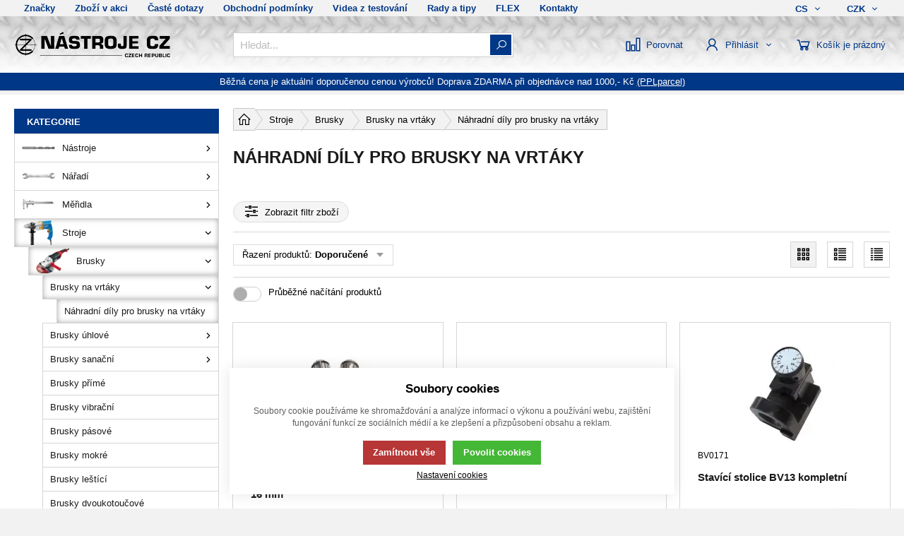

--- FILE ---
content_type: text/css
request_url: https://eshop.nastrojecz.cz/template/eshop2/css/module.css?v=1765893269
body_size: 4287
content:
.news_item > *:after{content:'';border-right:1px solid #ddd;position:absolute;right:-1px;height:100%;top:0}.news_item > *:before{}.news_item > *{padding-right:16px;padding-bottom:0;position:relative}.news_item{width:25%;display:flex}.news_item > *{width:calc(100% - 16px)}.news_item p{margin:0}.training_date time{white-space:nowrap}.training_date{font-weight:700}.blog_date,.training_date,.news_item a time{display:inline-block;padding-right:8px;color:#6B6B6B;text-decoration:none}.no-touch .login_name a:hover,.no-touch .menu_login a:hover,.no-touch .news_item a:hover,.no-touch footer a:hover{text-decoration:underline}.news_item a{font-size:14px;font-weight:600;padding-bottom:8px;display:block;text-transform:uppercase}.social_links_wrap{margin-left:-4px;margin-right:-4px}.social_links_wrap > *{padding:2px 4px}.social_links_wrap a{font-size:28px;padding:0;-webkit-transition:transform .2s ease;-webkit-transition:-webkit-transform 0.2s ease;-o-transition:-o-transform 0.2s ease;transition:-webkit-transform 0.2s ease;transition:transform .2s ease;transition:transform 0.2s ease,-webkit-transform 0.2s ease,-o-transform 0.2s ease;transition:transform 0.2s ease,-webkit-transform 0.2s ease;-webkit-transform:translateZ(0);display:inline-block}.no-touch .social_links_wrap a:hover{text-decoration:none;-webkit-transform:translateZ(0) scale(1.2);transform:translateZ(0) scale(1.2)}.contact_person_item,.gallery_item,.career_item,.blog_item,.training_item,.portfolio_item{width:25%}.price_training{margin-top:9px;display:block;font-size:17px;font-weight:700}.training_item h3{font-size:17px;margin-bottom:3px}.header_detail{text-align:center}.header_detail_text{max-width:500px;margin:auto}.img_rect{padding-bottom:65%;display:block}.blog_img{-webkit-background-size:cover !important;background-size:cover !important;background-position:center !important}.blog_date{margin-top:4px}.list li{padding-left:12px;margin:3px 0;position:relative}.list li:before{content:'';background-color:#003786;width:6px;height:6px;position:absolute;left:0;top:0.6em;-webkit-border-radius:50%;border-radius:50%}.border_shadow{-webkit-transition:all 0.3s ease;-o-transition:all 0.3s ease;transition:all 0.3s ease;-webkit-box-shadow:0 0 0 1px rgba(0,0,0,0.25);box-shadow:0 0 0 1px rgba(0,0,0,0.25)}.no-touch .border_shadow:hover{-webkit-box-shadow:0 1px 4px 1px rgba(0,0,0,0.2);box-shadow:0 1px 4px 1px rgba(0,0,0,0.2)}.block{display:block}.download_item{text-align:center;width:20%}.download_item a{text-decoration:none !important}.download_item h3{margin:2px 0}.download_item .ico{font-size:43px;color:#000}.download_item img + .ico{display:none}.download_item a{color:#000}.no-touch .download_item a:hover .ico{color:#003786}.no-touch .download_item a:hover h3{text-decoration:underline}.faq_content_wrap button{width:100%;padding:7px 10px;font-weight:700;font-size:15px;text-align:left}.faq_content_wrap button .ico{font-size:30px}.faq_content_wrap{position:relative;border-bottom:1px solid #cecece;transition:all 0.3s ease}.no-touch .faq_content_wrap:hover{border-bottom:1px solid #868686}.faq_content{position:static;padding-left:10px;padding-right:10px;padding-top:10px}.faq_img{width:40%;min-width:160px}.dictionary_img{max-height:36px;margin-right:15px}.dictionary_content{padding-top:10px}.dictionary_header:before{content:attr(data-letter);text-align:center;font-size:30px;margin-bottom:30px;padding-bottom:10px;border-bottom:1px solid #cecece;font-weight:800;color:#003786;display:block;text-transform:uppercase}.dictionary_letters + *{width:calc(100% - 61px)}.dictionary_letters{-webkit-box-pack:center;-webkit-justify-content:center;-moz-box-pack:center;-ms-flex-pack:center;justify-content:center;background:#FFFFFF;width:61px}.dictionary_letters a{padding:7px 7px;display:block;font-weight:700;font-size:15px;color:#000;border:1px solid #cecece;margin-bottom:10px;text-align:center;text-transform:uppercase}.no-touch .dictionary_letters a:hover{background-color:#f2f2f2}.dictionary_letters li{margin:0 3px}.video_item,.reference_item,.branch_item{width:50%}.branch_content_wrap{width:100%}.branch_content{-webkit-box-align:center;-webkit-align-items:center;-moz-box-align:center;-ms-flex-align:center;align-items:center}.branch_content{width:55%}.branch_content_img{width:45%}.branch_content_img > *{width:100%}.reference_person,.img_contact_person{padding:50%;-webkit-border-radius:50%;border-radius:50%;background-position:center !important;background-size:80% auto !important;background-repeat:no-repeat !important;-webkit-box-shadow:0 2px 4px 0 rgba(0,0,0,0.5);box-shadow:0 2px 4px 0 rgba(0,0,0,0.5)}.reference_person{box-shadow:none}.img_wrap_contact_person{margin:auto;width:50%}.contact_person_content h3{margin-bottom:10px}.contact_person_content{text-align:center}.contact_wrap > *{display:-webkit-box;display:-webkit-flex;display:-moz-box;display:-ms-flexbox;display:flex;-webkit-box-pack:center;-webkit-justify-content:center;-moz-box-pack:center;-ms-flex-pack:center;justify-content:center}.contact_person_content .ico{font-size:19px}.contact_person_content a{margin-bottom:4px}.contact_person_content .contact_wrap{margin-bottom:-4px}.img_wrap{padding-bottom:90%;position:relative}.no-touch .img_wrap:hover:before{opacity:1}.img_wrap:before{position:absolute;left:0;top:0;width:100%;height:100%;display:-webkit-box;display:-webkit-flex;display:-moz-box;display:-ms-flexbox;display:flex;-webkit-box-pack:center;-webkit-justify-content:center;-moz-box-pack:center;-ms-flex-pack:center;justify-content:center;-webkit-box-align:center;-webkit-align-items:center;-moz-box-align:center;-ms-flex-align:center;align-items:center;font-size:45px;background:rgba(0,55,134,0.7);color:#FFFFFF;opacity:0;-webkit-transition:all 0.3s ease;-o-transition:all 0.3s ease;transition:all 0.3s ease}.img_wrap_reference{width:30%}.reference_content{width:70%}.reference_content_wrap{-webkit-box-align:center;-webkit-align-items:center;-moz-box-align:center;-ms-flex-align:center;align-items:center}.reference_text{margin-top:10px}.partners_sliderhorizontal,.reference_sliderhorizontal{margin:0 auto;position:relative;overflow:hidden;list-style:none;padding:0;z-index:1}.partners_sliderhorizontal .partners_wrap,.reference_sliderhorizontal .reference_wrap{-webkit-transform:translate3d(0,0,0);transform:translate3d(0,0,0);z-index:1;display:-webkit-box;display:-webkit-flex;display:-ms-flexbox;display:-moz-box;display:flex;-webkit-transition-property:-webkit-transform;transition-property:-webkit-transform;-o-transition-property:transform;-o-transition-property:-o-transform;transition-property:transform;transition-property:transform,-webkit-transform,-o-transform;transition-property:transform,-webkit-transform;-webkit-box-sizing:content-box;-moz-box-sizing:content-box;box-sizing:content-box;height:100%;position:relative;width:100%;-webkit-flex-wrap:nowrap;-ms-flex-wrap:nowrap;flex-wrap:nowrap;margin:0}.partners_sliderhorizontal .partners_item,.reference_sliderhorizontal .reference_item{display:-webkit-box;display:-webkit-flex;display:-moz-box;display:-ms-flexbox;display:flex;-webkit-flex-shrink:0;-ms-flex-negative:0;flex-shrink:0;-webkit-transition-property:-webkit-transform;transition-property:-webkit-transform;-o-transition-property:transform;-o-transition-property:-o-transform;transition-property:transform;transition-property:transform,-webkit-transform,-o-transform;transition-property:transform,-webkit-transform;height:100%;position:relative;width:100%}.partners_sliderhorizontal .partners_pagination,.reference_sliderhorizontal .reference_pagination{display:block;text-align:center}.partners_pagination span,.reference_pagination span{margin:0 3px;width:14px;height:14px;-webkit-transition:background 0.3s ease;-o-transition:background 0.3s ease;transition:background 0.3s ease;background:#ccc;opacity:1}.partners_pagination .swiper-pagination-bullet-active,.reference_pagination .swiper-pagination-bullet-active{background:#003786}.video_rect{aspect-ratio:1.77777778;-webkit-background-size:cover !important;background-size:cover !important;background-position:center !important;position:relative;cursor:pointer}.video_rect iframe{position:absolute;left:0;top:0;right:0;bottom:0;width:100%;height:100%;z-index:999}.video_rect span{z-index:998;left:0;top:0;width:100%;height:100%;position:absolute;right:0;bottom:0;background:rgba(0,0,0,0.1);-webkit-transition:background 0.3s ease;-o-transition:background 0.3s ease;transition:background 0.3s ease}.video_rect:hover span{background:rgba(0,0,0,0.4)}.video_rect:hover span:before,.video_rect:hover span:after,.video_rect:hover::after,.video_rect:hover::before{-webkit-transform:scale(1.2);-ms-transform:scale(1.2);-o-transform:scale(1.2);transform:scale(1.2)}.html_wrap .video_rect{box-shadow:100vw 0 0 rgba(0,0,0,0.1) inset;transition:box-shadow 0.3s ease}.html_wrap .video_rect:hover{box-shadow:100vw 0 0 rgba(0,0,0,0.4) inset}.video_rect:not(.active) span:before,.html_wrap .video_rect:not(.active)::before{content:'';position:absolute;left:0;right:-4px;top:0;bottom:0;margin:auto;width:0;height:0;z-index:6;border:12px solid white;border-left:14px solid white;border-right:0;border-bottom-color:transparent;border-top-color:transparent;-webkit-transform-origin:center;-ms-transform-origin:center;-o-transform-origin:center;transform-origin:center;-webkit-transition:all 0.3s ease;-o-transition:all 0.3s ease;transition:all 0.3s ease}.video_rect:not(.active) span:after,.html_wrap .video_rect:not(.active)::after{content:'';position:absolute;left:0;right:0;top:0;bottom:0;margin:auto;-webkit-border-radius:50%;border-radius:50%;background-color:#003786;width:60px;height:60px;z-index:5;-webkit-transform-origin:center;-ms-transform-origin:center;-o-transform-origin:center;transform-origin:center;-webkit-transition:all 0.3s ease;-o-transition:all 0.3s ease;transition:all 0.3s ease}.partners_item{width:20%}.terms_wrap{display:table;width:100%;border-collapse:collapse;border-top:1px solid #cecece}.terms_wrap .terms_item{display:table-row}.terms_wrap .terms_item > *{display:table-cell;border-bottom:1px solid #cecece;vertical-align:middle}.table_content{padding:20px 10px}.table_content h3{font-size:20px}.terms_place{font-size:14px;margin-bottom:5px;font-weight:700}.terms_time,.terms_date{font-size:14px}.terms_title_wrap{width:30%}.terms_date_wrap{width:30%}.terms_text_wrap{width:40%}.timeline_year{width:64px;height:64px;font-weight:700;font-size:18px;font-size:9px;border:4px solid #FFF;border-radius:50%;background:#FFF;background:#a5a5a5;color:#FFF;position:relative;-webkit-box-pack:center;-webkit-justify-content:center;-ms-flex-pack:center;-moz-box-pack:center;justify-content:center}.timeline_year_wrap{width:calc(50% + 32px);justify-content:flex-end}.timeline_content{width:calc(50% - 32px);position:relative;padding-left:30px}.timeline_content_text{padding:20px 20px;position:relative;transition:all 0.3s ease;-webkit-box-shadow:0 0 0 1px #bfbfbf}.timeline_arrow{position:absolute;width:20px;height:32px;top:18px;right:100%;overflow:hidden}.timeline_arrow span{box-shadow:1px 1px 4px 0 rgba(0,0,0,0.5);width:40px;height:39px;top:-4px;left:0;position:absolute;background:#fff;left:63%;transform-origin:center;transform:rotate(45deg);transition:all 0.3s ease;-webkit-box-shadow:0 0 0 1px #bfbfbf}.timeline_item:first-child{padding-top:40px}.timeline_item:last-child{padding-bottom:40px}.timeline_item:nth-child(odd){flex-direction:row-reverse}.timeline_item:nth-child(odd) .timeline_year_wrap{justify-content:flex-start}.timeline_item:nth-child(odd) .timeline_content{padding-left:0;padding-right:30px}.timeline_item:nth-child(odd) .timeline_arrow{left:100%;right:auto}.timeline_item:nth-child(odd) .timeline_arrow span{left:auto;right:63%}.timeline_item{position:relative;width:100%}.timeline_item:before{content:'';background:#cecece;width:4px;height:100%;position:absolute;left:calc(50% - 2px);top:0}.support_question{font-weight:700;font-size:15px;align-items:center;border:1px solid #cecece}.support_author{font-weight:100;font-size:13px;color:#7b7b7b}.support_response .support_author{margin-top:6px;text-align:right}.support_response{position:relative;border:1px solid #cecece}.support_response:before{content:'';border-left:4px solid #003786;position:absolute;left:-1px;top:-1px;bottom:-1px}.no-touch .timeline_content_text:hover{box-shadow:0 1px 4px 1px rgba(0,0,0,0.2)}.no-touch .timeline_content_text:hover .timeline_arrow span{box-shadow:1px 1px 4px 1px rgba(0,0,0,0.2)}.category_tree ul ul{padding-left:10px}.category_tree a{padding:5px 0;display:block;position:relative}.no-touch .category_tree a:hover{text-decoration:underline}.advantage_wrap{align-items:flex-start;justify-content:center;flex-wrap:wrap}.advantage_item{text-align:center;width:33.333%}.advantage_item .ico{font-size:65px}.portfolio_content{position:relative;padding-bottom:100%;background-size:cover !important;background-position:center !important;overflow:hidden}.portfolio_content a{position:absolute;left:0;top:0;width:100%;height:100%}.portfolio_content .portfolio_text_wrap{position:absolute;width:100%;bottom:0;transition:top 0.3s ease;display:flex;flex-direction:column}.portfolio_content .portfolio_text_wrap h3{height:calc(1.4em + 40px);padding:20px;background:rgba(255,255,255,0.7)}.portfolio_content .portfolio_text_wrap h3 span{overflow:hidden;display:block;white-space:nowrap}.portfolio_detail_img,.branch_detail_img{width:40%;min-width:250px}.portfolio_detail_img[isimage=""],.branch_detail_img[isimage=""],.portfolio_detail_img[isimage="0"],.branch_detail_img[isimage="0"]{width:100%;margin-top:-15px}.portfolio_detail_img[isimage=""] .blog_author,.branch_detail_img[isimage=""] .blog_author,.portfolio_detail_img[isimage="0"] .blog_author,.branch_detail_img[isimage="0"] .blog_author{margin-bottom:0}.portfolio_detail_img[isimage=""].spacing_bottom,.branch_detail_img[isimage=""].spacing_bottom,.portfolio_detail_img[isimage="0"].spacing_bottom,.branch_detail_img[isimage="0"].spacing_bottom{padding-bottom:15px}.portfolio_detail_img{float:left}.flaot_fix{overflow:auto;display:block}.html_wrap ol,.html_wrap ul{list-style-type:none;padding:0;margin:1em 0}.html_wrap ol li,.html_wrap ul li{position:relative;padding-left:2em;padding-bottom:0.7em}.html_wrap ol{counter-reset:section}.html_wrap ol li:before{counter-increment:section;content:counter(section) ". ";position:absolute;left:0.5em;top:0;font-weight:700;line-height:1.4em;vertical-align:text-top;display:block}.html_wrap ul li:before{content:'';position:absolute;width:8px;height:8px;background:#003786;left:unset;top:0.5em;margin-left:-14px}.news_detail_date{margin-bottom:10px}@media only screen and (max-width:1100px){.branch_content_wrap{-webkit-box-orient:vertical;-webkit-box-direction:normal;-webkit-flex-direction:column;-moz-box-orient:vertical;-moz-box-direction:normal;-ms-flex-direction:column;flex-direction:column}.branch_content,.branch_content_img{width:100%}.branch_item{width:33.333%}.download_item{width:25%}.contact_person_item,.gallery_item,.career_item,.blog_item,.training_item,.portfolio_item{width:33.3333%}}@media only screen and (max-width:930px){.advantage_item,.video_item,.reference_item,.branch_item{width:50%}.img_wrap_reference{width:40%}.reference_content_wrap{text-align:center;-webkit-box-pack:center;-webkit-justify-content:center;-moz-box-pack:center;-ms-flex-pack:center;justify-content:center}.reference_content{width:100%}}@media only screen and (max-width:840px){.partners_item{width:25%}.download_item{width:33.333%}}@media only screen and (max-width:790px){.news_item{width:50%}.timeline_arrow{top:10px}.timeline_year_wrap{width:50px}.timeline_content{width:calc(100% - 50px);padding-left:25px}.timeline_item:nth-child(odd){flex-direction:row}.timeline_item .timeline_content{padding-right:0 !important;padding-left:20px !important}.timeline_item:nth-child(odd) .timeline_arrow{left:auto;right:100%}.timeline_item:nth-child(odd) .timeline_arrow span{left:60%;right:auto}.timeline_item:before{left:23px}.timeline_year{width:50px;height:50px;font-weight:700;font-size:15px}.timeline_arrow span{width:20px;height:19px;top:6px}.terms_title_wrap{width:50%}.terms_date_wrap{width:50%}.terms_text_wrap{width:100%}.terms_wrap .terms_item > *,.terms_wrap .terms_item{border-bottom:0}.terms_wrap .terms_item > *,.terms_wrap .terms_item,.terms_wrap{display:flex}.terms_wrap,.terms_wrap .terms_item{flex-wrap:wrap}.terms_wrap .terms_item{border-bottom:1px solid #cecece}.img_wrap_reference{width:50%}.contact_person_item,.gallery_item,.career_item,.blog_item,.training_item,.portfolio_item{width:50%}}@media only screen and (max-width:690px){.reference_slider:not(.reference_sliderhorizontal) .reference_wrap .reference_item:nth-child(odd) .reference_content_wrap{-webkit-box-orient:horizontal;-webkit-box-direction:reverse;-webkit-flex-direction:row-reverse;-moz-box-orient:horizontal;-moz-box-direction:reverse;-ms-flex-direction:row-reverse;flex-direction:row-reverse}.reference_slider:not(.reference_sliderhorizontal) .reference_content_wrap{padding-left:0;padding-right:0}.video_item,.reference_item{width:100%}.img_wrap_reference{width:30%}.reference_content{width:70%;text-align:left}}@media only screen and (max-width:610px){.portfolio_detail_img,.branch_detail_img{width:100%;float:none;padding:0}.faq_img_content{flex-wrap:wrap}.partners_item{width:33.333%}.news_item,.advantage_item,.branch_item{width:100%}.download_item{width:50%}}@media only screen and (max-width:580px){.career_item,.blog_item,.training_item,.portfolio_item{width:100%}.contact_info > *{width:100%}.item_p_branch{display:-webkit-box;display:-webkit-flex;display:-moz-box;display:-ms-flexbox;display:flex;-webkit-box-pack:end;-webkit-justify-content:flex-end;-moz-box-pack:end;-ms-flex-pack:end;justify-content:flex-end}}@media only screen and (max-width:470px){.terms_date_wrap,.terms_text_wrap{margin-top:10px}.table_content{padding:0}.terms_item{padding:20px 10px}.terms_title_wrap,.terms_date_wrap{width:100%}.partners_item{width:50%}.reference_slider.reference_sliderhorizontal .reference_content_wrap{padding-left:0;padding-right:0}.img_wrap_reference{width:50%}.reference_content{width:100%;text-align:center}.contact_person_item,.gallery_item{width:100%}.dictionary_item_wrap{padding-left:0;padding-right:0}.download_item{width:100%}}@media only screen and (max-width:390px){.partners_item .spacing{padding:10px}}.subcatg_wrap a{text-transform:uppercase;-webkit-box-align:center;-webkit-align-items:center;-ms-flex-align:center;-moz-box-align:center;align-items:center;padding:3px 36px 3px 8px;position:relative;width:100%;color:#003786;font-weight:600;-webkit-transition:background .2s ease;-o-transition:background .2s ease;transition:background .2s ease;text-align:left}.data_product_wrap{-webkit-flex-wrap:wrap;-ms-flex-wrap:wrap;flex-wrap:wrap}.no-touch .subcatg_wrap a:hover{background-color:#f5f5f5}.subcatg_wrap_news a{text-transform:uppercase;-webkit-box-align:center;-webkit-align-items:center;-ms-flex-align:center;-moz-box-align:center;align-items:center;padding:8px 36px 8px 12px;position:relative;width:100%;color:#003786;font-weight:600;-webkit-transition:background .2s ease;-o-transition:background .2s ease;transition:background .2s ease;overflow:hidden;border:1px solid #d6d6d6}.subcatg_wrap_news{padding:0;margin:-8px;display:-webkit-box;display:-webkit-flex;display:-moz-box;display:-ms-flexbox;display:flex;-webkit-flex-wrap:wrap;-ms-flex-wrap:wrap;flex-wrap:wrap;-webkit-box-pack:center;-webkit-justify-content:center;-ms-flex-pack:center;-moz-box-pack:center;justify-content:center}.subcatg_wrap img{margin-right:8px}.subcatg_wrap > *{padding:8px;width:33.333%;text-align:left}@media only screen and (max-width:690px){.subcatg_wrap > *{width:50%}}@media only screen and (max-width:610px){.subcatg_wrap > *{width:100%}}.subcatg_wrap .ico{font-size:28px;position:absolute;right:0;top:0;bottom:0;margin:auto;width:28px;height:28px}.html_wrap ol[start="100"]{counter-reset:section 99}.html_wrap ol[start="99"]{counter-reset:section 98}.html_wrap ol[start="98"]{counter-reset:section 97}.html_wrap ol[start="97"]{counter-reset:section 96}.html_wrap ol[start="96"]{counter-reset:section 95}.html_wrap ol[start="95"]{counter-reset:section 94}.html_wrap ol[start="94"]{counter-reset:section 93}.html_wrap ol[start="93"]{counter-reset:section 92}.html_wrap ol[start="92"]{counter-reset:section 91}.html_wrap ol[start="91"]{counter-reset:section 90}.html_wrap ol[start="90"]{counter-reset:section 89}.html_wrap ol[start="89"]{counter-reset:section 88}.html_wrap ol[start="88"]{counter-reset:section 87}.html_wrap ol[start="87"]{counter-reset:section 86}.html_wrap ol[start="86"]{counter-reset:section 85}.html_wrap ol[start="85"]{counter-reset:section 84}.html_wrap ol[start="84"]{counter-reset:section 83}.html_wrap ol[start="83"]{counter-reset:section 82}.html_wrap ol[start="82"]{counter-reset:section 81}.html_wrap ol[start="81"]{counter-reset:section 80}.html_wrap ol[start="80"]{counter-reset:section 79}.html_wrap ol[start="79"]{counter-reset:section 78}.html_wrap ol[start="78"]{counter-reset:section 77}.html_wrap ol[start="77"]{counter-reset:section 76}.html_wrap ol[start="76"]{counter-reset:section 75}.html_wrap ol[start="75"]{counter-reset:section 74}.html_wrap ol[start="74"]{counter-reset:section 73}.html_wrap ol[start="73"]{counter-reset:section 72}.html_wrap ol[start="72"]{counter-reset:section 71}.html_wrap ol[start="71"]{counter-reset:section 70}.html_wrap ol[start="70"]{counter-reset:section 69}.html_wrap ol[start="69"]{counter-reset:section 68}.html_wrap ol[start="68"]{counter-reset:section 67}.html_wrap ol[start="67"]{counter-reset:section 66}.html_wrap ol[start="66"]{counter-reset:section 65}.html_wrap ol[start="65"]{counter-reset:section 64}.html_wrap ol[start="64"]{counter-reset:section 63}.html_wrap ol[start="63"]{counter-reset:section 62}.html_wrap ol[start="62"]{counter-reset:section 61}.html_wrap ol[start="61"]{counter-reset:section 60}.html_wrap ol[start="60"]{counter-reset:section 59}.html_wrap ol[start="59"]{counter-reset:section 58}.html_wrap ol[start="58"]{counter-reset:section 57}.html_wrap ol[start="57"]{counter-reset:section 56}.html_wrap ol[start="56"]{counter-reset:section 55}.html_wrap ol[start="55"]{counter-reset:section 54}.html_wrap ol[start="54"]{counter-reset:section 53}.html_wrap ol[start="53"]{counter-reset:section 52}.html_wrap ol[start="52"]{counter-reset:section 51}.html_wrap ol[start="51"]{counter-reset:section 50}.html_wrap ol[start="50"]{counter-reset:section 49}.html_wrap ol[start="49"]{counter-reset:section 48}.html_wrap ol[start="48"]{counter-reset:section 47}.html_wrap ol[start="47"]{counter-reset:section 46}.html_wrap ol[start="46"]{counter-reset:section 45}.html_wrap ol[start="45"]{counter-reset:section 44}.html_wrap ol[start="44"]{counter-reset:section 43}.html_wrap ol[start="43"]{counter-reset:section 42}.html_wrap ol[start="42"]{counter-reset:section 41}.html_wrap ol[start="41"]{counter-reset:section 40}.html_wrap ol[start="40"]{counter-reset:section 39}.html_wrap ol[start="39"]{counter-reset:section 38}.html_wrap ol[start="38"]{counter-reset:section 37}.html_wrap ol[start="37"]{counter-reset:section 36}.html_wrap ol[start="36"]{counter-reset:section 35}.html_wrap ol[start="35"]{counter-reset:section 34}.html_wrap ol[start="34"]{counter-reset:section 33}.html_wrap ol[start="33"]{counter-reset:section 32}.html_wrap ol[start="32"]{counter-reset:section 31}.html_wrap ol[start="31"]{counter-reset:section 30}.html_wrap ol[start="30"]{counter-reset:section 29}.html_wrap ol[start="29"]{counter-reset:section 28}.html_wrap ol[start="28"]{counter-reset:section 27}.html_wrap ol[start="27"]{counter-reset:section 26}.html_wrap ol[start="26"]{counter-reset:section 25}.html_wrap ol[start="25"]{counter-reset:section 24}.html_wrap ol[start="24"]{counter-reset:section 23}.html_wrap ol[start="23"]{counter-reset:section 22}.html_wrap ol[start="22"]{counter-reset:section 21}.html_wrap ol[start="21"]{counter-reset:section 20}.html_wrap ol[start="20"]{counter-reset:section 19}.html_wrap ol[start="19"]{counter-reset:section 18}.html_wrap ol[start="18"]{counter-reset:section 17}.html_wrap ol[start="17"]{counter-reset:section 16}.html_wrap ol[start="16"]{counter-reset:section 15}.html_wrap ol[start="15"]{counter-reset:section 14}.html_wrap ol[start="14"]{counter-reset:section 13}.html_wrap ol[start="13"]{counter-reset:section 12}.html_wrap ol[start="12"]{counter-reset:section 11}.html_wrap ol[start="11"]{counter-reset:section 10}.html_wrap ol[start="10"]{counter-reset:section 9}.html_wrap ol[start="9"]{counter-reset:section 8}.html_wrap ol[start="8"]{counter-reset:section 7}.html_wrap ol[start="7"]{counter-reset:section 6}.html_wrap ol[start="6"]{counter-reset:section 5}.html_wrap ol[start="5"]{counter-reset:section 4}.html_wrap ol[start="4"]{counter-reset:section 3}.html_wrap ol[start="3"]{counter-reset:section 2}.html_wrap ol[start="2"]{counter-reset:section 1}.html_wrap ol[start="1"]{counter-reset:section 0}

--- FILE ---
content_type: text/css
request_url: https://eshop.nastrojecz.cz/template/eshop2/css/styles.css?v=1765893269
body_size: 45305
content:
.layout_mosaic{width:100%;display:-webkit-box;display:-webkit-flex;display:-moz-box;display:-ms-flexbox;display:flex;-webkit-flex-wrap:wrap;-ms-flex-wrap:wrap;flex-wrap:wrap}.layout_mosaic .item_1{width:40%}.layout_mosaic .item_2{width:60%}.layout_mosaic .item_3{width:60%}.layout_mosaic .item_4{width:40%}.layout_mosaic .item_1,.layout_mosaic .item_2,.layout_mosaic .item_3,.layout_mosaic .item_4{padding:5px}@media (max-width:560px){.layout_mosaic .item_1,.layout_mosaic .item_2,.layout_mosaic .item_3,.layout_mosaic .item_4{width:100%}}.layout_twoColumns{width:100%;display:-webkit-box;display:-webkit-flex;display:-moz-box;display:-ms-flexbox;display:flex;-webkit-flex-wrap:wrap;-ms-flex-wrap:wrap;flex-wrap:wrap}.layout_twoColumns .item_1,.layout_twoColumns .item_2{width:50%}.layout_twoColumns .item_1,.layout_twoColumns .item_2{padding:5px}@media (max-width:560px){.layout_twoColumns .item_1,.layout_twoColumns .item_2{width:100%}}.layout_twoColumns{width:100%;display:-webkit-box;display:-webkit-flex;display:-moz-box;display:-ms-flexbox;display:flex;-webkit-flex-wrap:wrap;-ms-flex-wrap:wrap;flex-wrap:wrap}.layout_twoColumns .item_1{width:50%}.layout_twoColumns .item_2{width:50%}.layout_twoColumns .item_1,.layout_twoColumns .item_2{padding:5px}@media (max-width:560px){.layout_twoColumns .item_1,.layout_twoColumns .item_2{width:100%}}.layout_threeColumns{width:100%;display:-webkit-box;display:-webkit-flex;display:-moz-box;display:-ms-flexbox;display:flex;-webkit-flex-wrap:wrap;-ms-flex-wrap:wrap;flex-wrap:wrap}.layout_threeColumns .item_1,.layout_threeColumns .item_2,.layout_threeColumns .item_3{width:33.3333%}.layout_threeColumns .item_1,.layout_threeColumns .item_2,.layout_threeColumns .item_3{padding:5px}@media (max-width:640px){.layout_threeColumns .item_1,.layout_threeColumns .item_2,.layout_threeColumns .item_3{width:100%}}.layout_fourColumns{width:100%;display:-webkit-box;display:-webkit-flex;display:-moz-box;display:-ms-flexbox;display:flex;-webkit-flex-wrap:wrap;-ms-flex-wrap:wrap;flex-wrap:wrap}.layout_fourColumns .item_1,.layout_fourColumns .item_2,.layout_fourColumns .item_3,.layout_fourColumns .item_4{width:25%}.layout_fourColumns .item_1,.layout_fourColumns .item_2,.layout_fourColumns .item_3,.layout_fourColumns .item_4{padding:5px}@media (max-width:820px){.layout_fourColumns .item_1,.layout_fourColumns .item_2,.layout_fourColumns .item_3,.layout_fourColumns .item_4{width:50%}}@media (max-width:560px){.layout_fourColumns .item_1,.layout_fourColumns .item_2,.layout_fourColumns .item_3,.layout_fourColumns .item_4{width:100%}}.layout_smallLeft{width:100%;display:-webkit-box;display:-webkit-flex;display:-moz-box;display:-ms-flexbox;display:flex;-webkit-flex-wrap:wrap;-ms-flex-wrap:wrap;flex-wrap:wrap}.layout_smallLeft .item_1{width:33.3333%}.layout_smallLeft .item_2{width:66.6666%}.layout_smallLeft .item_1,.layout_smallLeft .item_2{padding:5px}@media (max-width:560px){.layout_smallLeft .item_1,.layout_smallLeft .item_2{width:100%}}.layout_smallRight{width:100%;display:-webkit-box;display:-webkit-flex;display:-moz-box;display:-ms-flexbox;display:flex;-webkit-flex-wrap:wrap;-ms-flex-wrap:wrap;flex-wrap:wrap}.layout_smallRight .item_2{width:33.3333%}.layout_smallRight .item_1{width:66.6666%}.layout_smallRight .item_1,.layout_smallRight .item_2{padding:5px}@media (max-width:560px){.layout_smallRight .item_1,.layout_smallRight .item_2{width:100%}}.layout_smallSides{width:100%;display:-webkit-box;display:-webkit-flex;display:-moz-box;display:-ms-flexbox;display:flex;-webkit-flex-wrap:wrap;-ms-flex-wrap:wrap;flex-wrap:wrap}.layout_smallSides .item_1{width:25%}.layout_smallSides .item_2{width:50%}.layout_smallSides .item_3{width:25%}.layout_smallSides .item_1,.layout_smallSides .item_2,.layout_smallSides .item_3{padding:5px}@media (max-width:560px){.layout_smallSides .item_1,.layout_smallSides .item_2,.layout_smallSides .item_3{width:100%}}.layout_octopus{width:100%;display:-webkit-box;display:-webkit-flex;display:-moz-box;display:-ms-flexbox;display:flex;-webkit-flex-wrap:wrap;-ms-flex-wrap:wrap;flex-wrap:wrap}.layout_octopus .item_1,.layout_octopus .item_2{width:50%}.layout_octopus .item_3,.layout_octopus .item_4,.layout_octopus .item_5{width:33.3333%}.layout_octopus .item_1,.layout_octopus .item_2,.layout_octopus .item_3,.layout_octopus .item_4,.layout_octopus .item_5{padding:5px}@media (max-width:560px){.layout_octopus .item_1,.layout_octopus .item_2,.layout_octopus .item_3,.layout_octopus .item_4,.layout_octopus .item_5{width:100%}}@font-face{font-family:'Open Sans';src:url('../fonts/subset-OpenSans.woff2') format('woff2'),url('../fonts/subset-OpenSans.woff') format('woff');font-weight:normal;font-style:normal;font-display:fallback}@font-face{font-family:'Open Sans';src:url('../fonts/subset-OpenSans-Semibold.woff2') format('woff2'),url('../fonts/subset-OpenSans-Semibold.woff') format('woff');font-weight:600;font-style:normal;font-display:fallback}@font-face{font-family:'Open Sans';src:url('../fonts/subset-OpenSans-Bold.woff2') format('woff2'),url('../fonts/subset-OpenSans-Bold.woff') format('woff');font-weight:bold;font-style:normal;font-display:fallback}@font-face{font-family:'Open Sans';src:url('../fonts/subset-OpenSans-Extrabold.woff2') format('woff2'),url('../fonts/subset-OpenSans-Extrabold.woff') format('woff');font-weight:800;font-style:normal;font-display:fallback}@font-face{font-family:'ico';src:url('../fonts/ico.ttf?hxo1ga') format('truetype'),url('../fonts/ico.woff?hxo1ga') format('woff'),url('../fonts/ico.svg?hxo1ga#ico') format('svg');font-weight:normal;font-style:normal;font-display:fallback}body,button{color:#000}[class^="ico-"] [class*="path"]:before,[class*=" ico-"] [class*="path"]:before,[class^="ico-"],[class*=" ico-"]{font-family:'ico' !important;speak:none;font-style:normal;font-weight:normal;font-variant:normal;text-transform:none;line-height:1;-webkit-font-smoothing:antialiased;-moz-osx-font-smoothing:grayscale}.ico-star-full:before{content:"\e94f"}.ico-star:before{content:"\e94e"}.ico-loyalty:before{content:"\e94d"}.ico-list:before{content:"\e94b"}.ico-coins:before{content:"\e94c"}.ico-arr:before{content:"\e900"}.ico-wath-dog:before{content:"\e949"}.ico-catg-arr:before{content:"\e948"}.ico-button-activate:before{content:"\e901"}.ico-button-block:before{content:"\e902"}.ico-button-update:before{content:"\e903"}.ico-category-all:before{content:"\e904"}.ico-close:before{content:"\e905"}.ico-compare:before{content:"\e906"}.ico-contact:before,.ico-branch:before{content:"\e907"}.ico-coupon:before{content:"\e908"}.ico-delete-circle:before{content:"\e909"}.ico-document-download:before{content:"\e90a"}.ico-document-excel:before{content:"\e90b"}.ico-document-html:before{content:"\e90c"}.ico-document-pdf:before{content:"\e90d"}.ico-document-photo:before{content:"\e90e"}.ico-document-text:before{content:"\e90f"}.ico-document-video:before{content:"\e91a"}.ico-document-word:before{content:"\e910"}.ico-document-xml:before{content:"\e911"}.ico-document-zip:before{content:"\e912"}.ico-email:before{content:"\e913"}.ico-favorite:before{content:"\e914"}.ico-filter:before{content:"\e915"}.ico-gallery-info:before{content:"\e916"}.ico-arr-right:before{content:"\e917"}.ico-search:before{content:"\e918"}.ico-gallery-zoom-close:before{content:"\e919"}.ico-gallery-zoom-dec:before{content:"\e91b"}.ico-gallery-zoom-inc:before{content:"\e91c"}.ico-home:before{content:"\e91d"}.ico-check:before{content:"\e91e"}.ico-image-preview:before{content:"\e91f"}.ico-language:before{content:"\e920"}.ico-menu-all:before{content:"\e921"}.ico-message-error:before{content:"\e92c"}.ico-message-info:before{content:"\e922"}.ico-message-ok:before{content:"\e923"}.ico-navigation-catalog:before{content:"\e924"}.ico-navigation-first:before{content:"\e925"}.ico-navigation-last:before{content:"\e926"}.ico-navigation-list:before{content:"\e927"}.ico-navigation-quick:before{content:"\e928"}.ico-order-payment:before{content:"\e929"}.ico-order-send:before{content:"\e92a"}.ico-phone:before{content:"\e92b"}.ico-quantity-dec:before{content:"\e92d"}.ico-quantity-inc:before{content:"\e92e"}.ico-minus:before{content:"\e950";color:#d92029}.ico-plus:before{content:"\e951";color:#2b9b12}.ico-social-facebook .path1:before{content:"\e92f";color:#3b5998}.ico-social-facebook .path2:before{content:"\e94a";margin-left:-1em;color:#ffffff}.ico-social-googleplus .path1:before{content:"\e930";color:#dd4b39}.ico-social-googleplus .path2:before{content:"\e931";margin-left:-1em;color:#ffffff}.ico-social-googleplus .path3:before{content:"\e932";margin-left:-1em;color:#ffffff}.ico-social-instagram .path1:before{content:"\e933";color:#b42d8b}.ico-social-instagram .path2:before{content:"\e934";margin-left:-1em;color:#ffffff}.ico-phone_e-mail:before{content:"\e952"}.ico-social-linkedin .path1:before{content:"\e935";color:#007ab9}.ico-social-linkedin .path2:before{content:"\e936";margin-left:-1em;color:#f1f2f2}.ico-social-pinterest .path1:before{content:"\e937";color:#cb2027}.ico-social-pinterest .path2:before{content:"\e938";margin-left:-1em;color:#f1f2f2}.ico-social-rss .path1:before{content:"\e939";color:#f78422}.ico-social-rss .path2:before{content:"\e93a";margin-left:-1em;color:#ffffff}.ico-social-twitter .path1:before{content:"\e93b";color:#26a6d1}.ico-social-twitter .path2:before{content:"\e93c";margin-left:-1em;color:#ffffff}.ico-social-vimeo .path1:before{content:"\e93d";color:#1ab7ea}.ico-social-vimeo .path2:before{content:"\e93e";margin-left:-1em;color:#ffffff}.ico-social-youtube .path1:before{content:"\e93f";color:#c4302b}.ico-social-youtube .path2:before{content:"\e940";margin-left:-1em;color:#ffffff}.ico-user:before{content:"\e941"}.ico-arrow-right:before{content:"\e942"}.ico-askus:before{content:"\e943"}.ico-basket:before{content:"\e944"}.ico-basket-favorite:before{content:"\e945"}.ico-basket-overwrite:before{content:"\e946"}.ico-breadcrumb-delimiter:before{content:"\e947"}.ico-free-shipping{margin-right:10px !important}.ico-free-shipping:after{content:'';display:inline-block;width:4px;height:9px;border:solid #3C3;border-width:0 4px 4px 0;transform:rotate(45deg)}.ico-success{position:relative;display:block;width:60px;height:60px;border-radius:50%;border:3px solid #3C3;margin:15px}.ico-success::before{content:'';border:solid #3C3;border-width:0 5px 5px 0;height:25px;width:15px;display:inline-block;position:absolute;top:50%;left:50%;transform:translate(-35%,-75%) rotate(45deg);transform-origin:left}.askUsForm .msg_input{top:19px;bottom:inherit}@media (max-width:750px){.links_wrap_footer .wrap .askUsFooter{flex:1 1 100%;padding-top:20px;display:flex;text-align:center;flex-direction:column;justify-content:center;align-items:center}.links_wrap_footer .wrap .askUsFooter h3{margin-bottom:0}.links_wrap_footer .wrap .generate_menu_wrap{flex:1 1 100%}}.links_wrap_footer .askUsFooter{flex:1 1 25%;padding-left:20px}.links_wrap_footer .askUsFooter .btn{cursor:pointer}.links_wrap_footer .generate_menu_wrap{flex:1 1 75%}.footer_menu > li > span{display:block;width:100%;font-size:15px;color:#1a1a1a;margin:12px 0 12px 0;font-weight:700}:focus{outline:none}:invalid{box-shadow:none}::-moz-focus-inner{border:0}h1,h2,h3{margin:0}*{-moz-box-sizing:border-box;box-sizing:border-box;-webkit-box-sizing:border-box}body,input,textarea,button,ul,a,a *{-webkit-tap-highlight-color:rgba(255,255,255,0);font-family:'Open Sans',sans-serif;margin:0;padding:0;text-decoration:none;border:none;list-style-type:none}html{color:#1a1a1a;-webkit-font-smoothing:antialiased;-ms-text-size-adjust:100%;-webkit-text-size-adjust:100%;width:100%;overflow-y:scroll;background:#f2f2f2}body{margin:0 auto;padding-top:95px;font-size:13px;margin:auto;width:100%;left:0;right:0}select::-ms-expand{display:none}select:focus::-ms-value{color:black;background:transparent}select{display:block;margin:0;padding:0 33px 0 16px;outline:none;border:1px solid #cecece;-webkit-border-radius:0;border-radius:0;cursor:pointer;height:35px;-webkit-appearance:none;-moz-appearance:none;-ms-appearance:none;-o-appearance:none;appearance:none;background:#ffffff url('[data-uri]') no-repeat 96% 50%;width:100%;background-position-x:calc(100% - 10px)}select[readonly]{pointer-events:none}.sticky{position:-webkit-sticky;position:sticky;top:95px;z-index:999}button{cursor:pointer;-webkit-appearance:none;overflow:visible;background:transparent;-webkit-transition:background 0.2s ease;-o-transition:background 0.2s ease;transition:background 0.2s ease}input{-webkit-border-radius:0;border-radius:0;-webkit-appearance:none;-moz-appearance:none;-ms-appearance:none;-o-appearance:none;appearance:none}button:active span,button:focus span{position:relative;top:0;left:0}article,aside,footer,header,main,nav,section{display:block}p{margin:1em 0;line-height:17px}textarea{resize:vertical}img{max-width:100%;height:auto;display:block}h1{display:block;width:100%;font-size:24px;text-transform:uppercase;color:#1a1a1a;margin:24px 0 8px 0}.no_margin{margin:0}.no_margin_bottom{margin-bottom:0}.no_margin_top{margin-top:0}h2{display:block;width:100%;font-size:18px;text-transform:uppercase;color:#1a1a1a;margin:12px 0 12px 0}h3{display:block;width:100%;font-size:15px;color:#1a1a1a;margin:12px 0 12px 0}a{color:#003786}hr{background:#d6d6d6;margin:1em 0;border:0;height:1px}input[type=number]::-webkit-inner-spin-button,input[type=number]::-webkit-outer-spin-button{-webkit-appearance:none;-moz-appearance:none;appearance:none;margin:0}.no-touch a:hover{text-decoration:underline}.main_header{position:fixed;top:0;right:0;left:0;width:100%;margin:auto;z-index:9999;background:#FFFFFF}.main_header .wrap{padding:0 20px}.flex_all *,.flex{display:-webkit-box;display:-webkit-flex;display:-moz-box;display:-ms-flexbox;display:flex}.flex_wrap{-webkit-flex-wrap:wrap;-ms-flex-wrap:wrap;flex-wrap:wrap}.flex_justify{-webkit-box-pack:justify;-webkit-justify-content:space-between;-moz-box-pack:justify;-ms-flex-pack:justify;justify-content:space-between}.flex_justify_end{-webkit-box-pack:end;-webkit-justify-content:flex-end;-moz-box-pack:end;-ms-flex-pack:end;justify-content:flex-end}.flex_justify_start{-webkit-box-pack:start;-webkit-justify-content:flex-start;-moz-box-pack:start;-ms-flex-pack:start;justify-content:flex-start}.flex_justify_center{-webkit-box-pack:center;-webkit-justify-content:center;-moz-box-pack:center;-ms-flex-pack:center;justify-content:center}.flex_align_start{-webkit-box-align:start;-webkit-align-items:flex-start;-moz-box-align:start;-ms-flex-align:start;align-items:flex-start}.flex_align_end{-webkit-box-align:end;-webkit-align-items:flex-end;-moz-box-align:end;-ms-flex-align:end;align-items:flex-end}.flex_align_center{-webkit-box-align:center;-webkit-align-items:center;-moz-box-align:center;-ms-flex-align:center;align-items:center}.flex_row{-webkit-box-orient:horizontal;-webkit-box-direction:normal;-webkit-flex-direction:row;-moz-box-orient:horizontal;-moz-box-direction:normal;-ms-flex-direction:row;flex-direction:row}.flex_row_reverse{-webkit-box-orient:horizontal;-webkit-box-direction:reverse;-webkit-flex-direction:row-reverse;-moz-box-orient:horizontal;-moz-box-direction:reverse;-ms-flex-direction:row-reverse;flex-direction:row-reverse}.flex_col{-webkit-box-orient:vertical;-webkit-box-direction:normal;-webkit-flex-direction:column;-moz-box-orient:vertical;-moz-box-direction:normal;-ms-flex-direction:column;flex-direction:column}.flex_col_reverse{-webkit-box-orient:vertical;-webkit-box-direction:reverse;-webkit-flex-direction:column-reverse;-moz-box-orient:vertical;-moz-box-direction:reverse;-ms-flex-direction:column-reverse;flex-direction:column-reverse}.btn.k2hidden,.k2hidden,figcaption,.hide{display:none}.underline_none{text-decoration:underline}.full_width{width:100%}.main_menu{background:#f2f2f2}.main_menu a{color:inherit}.main_menu nav li a{padding:4px 14px;display:block;text-decoration:none !important;position:relative;font-size:13px}.main_menu nav li a:before{content:'';position:absolute;border-bottom:0 solid #003786;width:100%;bottom:0;left:0;-webkit-transition:all 0.15s ease;-o-transition:all 0.15s ease;transition:all 0.15s ease}.main_menu nav li a.active:before,.no-touch .main_menu nav li a:hover:before{border-bottom:3px solid #003786}.lang_list_item img{max-height:18px}.lang_list_item_title{margin-left:10px}.open_next{cursor:pointer}.currency_list .open_next li,.lang_list .open_next li{display:none}.currency_list .open_next li.active,.lang_list .open_next li.active{display:-webkit-box;display:-webkit-flex;display:-moz-box;display:-ms-flexbox;display:flex}.relative{position:relative}.control_list_wrap .open_next + * li:not(:last-child){display:block}.control_list_wrap .open_next + *{position:absolute;padding:11px 0;right:0;white-space:nowrap;min-width:84px;top:calc(100% - 1px);z-index:999;overflow-y:auto;overflow-x:hidden}.basket_wrap .basket_btn .ico-catg-arr,.control_list_wrap .open_next .ico-catg-arr{display:inline-block;-webkit-transform-origin:center;-ms-transform-origin:center;-o-transform-origin:center;transform-origin:center;-webkit-transform:rotate(90deg);-ms-transform:rotate(90deg);-o-transform:rotate(90deg);transform:rotate(90deg);font-size:17px;margin:0 5px;-webkit-transition:-webkit-transform 0.3s ease;transition:-webkit-transform 0.3s ease;-o-transition:-o-transform 0.3s ease;transition:transform 0.3s ease;transition:transform 0.3s ease,-webkit-transform 0.3s ease,-o-transform 0.3s ease;margin-right:0}.control_list_wrap .open_next.active .ico-catg-arr{-webkit-transform:rotate(-90deg);-ms-transform:rotate(-90deg);-o-transform:rotate(-90deg);transform:rotate(-90deg)}.control_list_wrap .open_next{border:1px solid transparent;border-bottom:0 !important;padding:0 12px;position:relative;-webkit-transition:all 0.3s ease;-o-transition:all 0.3s ease;transition:all 0.3s ease}.control_list_wrap .open_next.active{z-index:1000}.control_list_wrap .open_next > *{position:relative}.control_list_wrap .open_next:before{content:'';width:100%;height:0;position:absolute;border:1px solid #d6d6d6;left:-1px;top:-1px;border-bottom:0;background:#FFF;-webkit-transition:all 0.15s linear;-o-transition:all 0.15s linear;transition:all 0.15s linear}.control_list_wrap .open_next.active:before{content:'';height:100%}.control_list_wrap .open_next:not(.active):not(.closing):before{content:'';opacity:0}.control_list_wrap .open_next + *{background:#fffffF;border:1px solid #d6d6d6}.no-touch .control_list_wrap.menu_link .open_next + * a:not(.active):hover{background:#003786;color:#FFFFFF}.control_list_wrap .open_next + * a.active{opacity:0.5}.control_list_wrap.menu_link .open_next + * a{padding:4px 15px;text-decoration:none;display:block;min-width:84px}.control_list_wrap .open_next + * li.active{position:relative}.control_list_wrap .open_next + * li.active:before{content:'';position:absolute;width:100%;height:100%;z-index:999}.lang_list{margin-right:7px}.control_list_wrap.menu_link a{color:#1a1a1a}main,footer{background:#FFFFFF;padding:20px}main,.wrap{max-width:1300px;margin:auto}main{min-height:61vh}footer{padding:0}.bg_object_wrap{position:relative}.bg_object_wrap .bg_object{position:absolute;width:100%;height:100%;left:0;top:0;display:-webkit-box;display:-webkit-flex;display:-moz-box;display:-ms-flexbox;display:flex}.bg_object_wrap .bg_object img{width:100%}.object_fit_cover{object-fit:cover}.main_slider .swiper-slide{-webkit-background-size:cover;background-size:cover;background-position:center}.main_slider .swiper-slide .slider_content{min-height:500px}.slider_content{width:100%;position:relative;z-index:2}.main_slider .swiper-pagination span{width:12px;height:12px;display:inline-block;margin:3px 6px !important;background-color:#a0a0a0;opacity:1;-webkit-border-radius:0;border-radius:0}.main_slider .swiper-pagination span.swiper-pagination-bullet-active{background:#003786}.main_catg .catg_all,.category_list ul ul{display:none}.category_list ul ul ul{margin-bottom:0}.category_list a{border:1px solid #d6d6d6;margin-top:-1px}.category_list ul > li:not(:last-child){}.category_list ul ul{margin-bottom:20px;margin-left:20px}.category_list a{color:#1a1a1a;padding:9px 10px;font-size:13px;text-decoration:none !important}.category_list ul ul a.active,.no-touch .category_list a:hover{box-shadow:0 0 10px -2px rgba(0,0,0,0.5) inset}.category_list li.active > span > a{box-shadow:0 0 10px -2px rgba(0,0,0,0.5) inset}.category_list li > span button:before{-webkit-transform:rotate(0deg);-ms-transform:rotate(0deg);-o-transform:rotate(0deg);transform:rotate(0deg);display:inline-block;-webkit-transition:all 0.3s ease;-o-transition:all 0.3s ease;transition:all 0.3s ease}.category_list li.active > span button:before{-webkit-transform:rotate(90deg);-ms-transform:rotate(90deg);-o-transform:rotate(90deg);transform:rotate(90deg)}.category_list li > span{position:relative;display:block}.category_list .open_list{position:absolute;right:0;bottom:0;top:0;width:30px;font-size:20px}.category_list .img_catg{display:-webkit-box;display:-webkit-flex;display:-moz-box;display:-ms-flexbox;display:flex;margin-right:10px;-webkit-box-pack:center;-webkit-justify-content:center;-moz-box-pack:center;-ms-flex-pack:center;justify-content:center;-webkit-box-align:center;-webkit-align-items:center;-moz-box-align:center;-ms-flex-align:center;align-items:center}.category_list ul ul .img_catg{display:none}.category_list .img_catg img{height:35px;margin:-7px 0}.category_list .img_catg svg path{fill:#8c8c8c}.category_list li{position:relative}.bg_white{background:#FFFFFF}.menu_content > *{-webkit-box-flex:1;-webkit-flex:1 1 auto;-moz-box-flex:1;-ms-flex:1 1 auto;flex:1 1 auto}.spacing{padding:20px}.spacing_row{margin-left:-10px;margin-right:-10px}.spacing_row > *{padding-left:10px;padding-right:10px}.spacing_col{margin-top:-10px;margin-bottom:-10px}.spacing_col > *{padding-top:10px;padding-bottom:10px}.spacing_top{padding-top:20px}.spacing_bottom{padding-bottom:20px}.spacing_left{padding-left:20px}.spacing_right{padding-right:20px}.no_pad{padding:0}.pad_left{padding-left:25px}.spacing_top_mini{padding-top:10px}.content_wrap{width:calc(100% - 310px);-webkit-box-ordinal-group:2;-webkit-order:1;-moz-box-ordinal-group:2;-ms-flex-order:1;order:1}.content_wrap + *{width:310px}.logo_wrap a{width:100%}.logo_wrap img{-webkit-transition:all 0.3s ease;-o-transition:all 0.3s ease;transition:all 0.3s ease}.logo_wrap.scroll img{}.input,input:not([type="checkbox"]):not([type="radio"]){width:100%;border:1px solid #cecece;padding:7px 9px;min-height:35px;-webkit-transition:border 0.3s ease;-o-transition:border 0.3s ease;transition:border 0.3s ease}.input.quantity_promo_input,input:not([type="checkbox"]):not([type="radio"]).quantity_promo_input{width:11ch}input::-webkit-input-placeholder{color:#bcbcbc;-webkit-transition:color 0.3s ease;-o-transition:color 0.3s ease;transition:color 0.3s ease}input::-moz-placeholder{color:#bcbcbc;-webkit-transition:color 0.3s ease;-o-transition:color 0.3s ease;transition:color 0.3s ease}input:-ms-input-placeholder{color:#bcbcbc;-webkit-transition:color 0.3s ease;-o-transition:color 0.3s ease;transition:color 0.3s ease}input:-moz-placeholder{color:#bcbcbc;-webkit-transition:color 0.3s ease;-o-transition:color 0.3s ease;transition:color 0.3s ease}input:focus::-webkit-input-placeholder{color:#dcdcdc}input:focus::-moz-placeholder{color:#dcdcdc}input:focus:-ms-input-placeholder{color:#dcdcdc}input:focus:-moz-placeholder{color:#dcdcdc}input:focus{border-color:#adadad}input[type="search"]::-webkit-search-cancel-button{display:none}input[type="search"]::-ms-clear{display:none}.search_form input{font-size:15px;padding:7px 10px;padding-right:41px}.search_form{position:relative;width:100%;min-width:250px;margin:auto}.search_form input + a{position:absolute;height:calc(100% - 6px);right:0;width:30px;background:#003786;color:#FFFFFF;font-size:17px;top:0;bottom:0;margin:auto;margin-right:3px;display:-webkit-box;display:-webkit-flex;display:-moz-box;display:-ms-flexbox;display:flex;-webkit-box-align:center;-webkit-align-items:center;-moz-box-align:center;-ms-flex-align:center;align-items:center;-webkit-box-pack:center;-webkit-justify-content:center;-moz-box-pack:center;-ms-flex-pack:center;justify-content:center;text-decoration:none !important}.no-touch .search_form input + a:hover{background:#000d20}.logo_wrap{width:310px}.menu_content{width:calc(100% - 310px)}.login_wrap{margin-right:15px;position:relative}.login_wrap .message{white-space:normal;padding:10px 15px;margin-bottom:0;background-color:#bf3e3e;color:#FFFFFF;margin:0 -15px;position:relative;top:20px !important}.login_wrap .message > *{display:-webkit-box;display:-webkit-flex;display:-moz-box;display:-ms-flexbox;display:flex;-webkit-box-pack:start;-webkit-justify-content:flex-start;-moz-box-pack:start;-ms-flex-pack:start;justify-content:flex-start;-webkit-box-align:center;-webkit-align-items:center;-moz-box-align:center;-ms-flex-align:center;align-items:center;padding:0;font-weight:600;margin:0}.login_wrap .message .ico{margin-right:13px;font-size:26px}.login_wrap .open_next,.basket_wrap .open_next{padding:8px 12px}.basket_wrap .open_next + *,.login_wrap .open_next + *{padding:20px 15px}.login_wrap .open_next + *{min-width:290px}.basket_wrap .ico-basket,.login_wrap .open_next .ico-user,.ico-branch{font-size:25px}.basket_wrap .title,.open_next .title{padding:0 6px}.login_wrap .open_next .ico-catg-arr{margin:0}.form_login label span,.form_login label{display:block}.newsletter_form label span,.newsletter_form label{display:inline-block}.form_login label{margin-bottom:15px}.form_login input{min-width:210px}.form_login input{padding:4px 9px !important;min-height:auto !important}.form_complaintSearch input{padding:8px 9px !important;min-height:0 !important}.cookie_btn,.btn_normal,.btn{padding:0.7em 1em;color:#ffffff;vertical-align:middle;text-decoration:none !important;white-space:nowrap;border:1px solid #003786;background:#003786;display:inline-block;-webkit-transition:all 0.3s ease;-o-transition:all 0.3s ease;transition:all 0.3s ease;font-size:13px;line-height:1}.no-touch .cookie_btn:hover,.no-touch .btn:hover{background:#000d20;border-color:#000d20}.btn .ico{line-height:1em;vertical-align:middle;font-size:1.4em;margin:-3px 0}.btn .ico:last-child{margin-left:0.3em}.btn .ico.ico-catg-arr:last-child{margin-right:-0.3em}.btn .ico.ico-catg-arr:first-child{margin-left:-0.3em}.btn .ico:first-child{margin-right:0.3em}.saving{pointer-events:none}.cookie{bottom:40px;margin-left:20px;left:0;position:relative;width:680px;max-width:calc(100% - 40px);-webkit-box-shadow:0 2px 14px -2px rgba(0,0,0,0.6);box-shadow:0 2px 14px -2px rgba(0,0,0,0.6);padding:20px;background:#272727;color:#FFFFFF;opacity:1;-webkit-animation:cookieAnime ease 0.5s;-o-animation:cookieAnime ease 0.5s;animation:cookieAnime ease 0.5s;-webkit-animation-iteration-count:1;-o-animation-iteration-count:1;animation-iteration-count:1;-webkit-transform-origin:50% 50%;-ms-transform-origin:50% 50%;-o-transform-origin:50% 50%;transform-origin:50% 50%;-webkit-transform:translateX(0);-ms-transform:translateX(0);-o-transform:translateX(0);transform:translateX(0)}.container_cookie{position:fixed;bottom:0;left:0;right:0;max-width:1300px;width:100%;margin:auto;z-index:99999}.cookie a{font-weight:700}@-webkit-keyframes cookieAnime{0{bottom:0;-webkit-transform:translateY(0);transform:translateY(0);opacity:0}100%{bottom:40px;-webkit-transform:translateY(0);transform:translateY(0);opacity:1}}@-o-keyframes cookieAnime{0{bottom:0;-o-transform:translateY(0);transform:translateY(0);opacity:0}100%{bottom:40px;-o-transform:translateY(0);transform:translateY(0);opacity:1}}@keyframes cookieAnime{0{bottom:0;-webkit-transform:translateY(0);-o-transform:translateY(0);transform:translateY(0);opacity:0}100%{bottom:40px;-webkit-transform:translateY(0);-o-transform:translateY(0);transform:translateY(0);opacity:1}}.cookie.active{bottom:0;-webkit-transform:translateY(100%);-ms-transform:translateY(100%);-o-transform:translateY(100%);transform:translateY(100%);opacity:0;-webkit-transition:all 0.5s ease;-o-transition:all 0.5s ease;transition:all 0.5s ease}.banner_link{text-decoration:none !important;color:#FFFFFF;width:100%;padding:24px;background-position:right center;background-repeat:no-repeat;-webkit-background-size:cover;background-size:cover;-webkit-box-sizing:border-box;-moz-box-sizing:border-box;box-sizing:border-box;position:relative}.no-touch .banner_link:hover:before{opacity:1}.banner_link:before{content:'';position:absolute;opacity:0;width:100%;height:100%;left:0;top:0;background:rgba(0,0,0,0.09);-webkit-transition:all 0.3s ease;-o-transition:all 0.3s ease;transition:all 0.3s ease}.banner_container{margin:-5px}.banner_container > *{padding:5px;position:relative}.banner_link img{}.banner_title,.banner_text{display:block;font-weight:800;text-transform:uppercase}.banners_wrap > *:last-child{}.banners_wrap > *:first-child{}body:before,.overlay_mobile_menu{position:fixed;width:100%;height:100%;left:0;top:0;z-index:9999;display:none;background:rgba(0,0,0,0.2)}header:before{content:'';position:absolute;width:100%;height:100%;-webkit-box-shadow:0 1px 0 0 #d6d6d6;box-shadow:0 1px 0 0 #d6d6d6;-webkit-transition:all 0.3s ease;-o-transition:all 0.3s ease;transition:all 0.3s ease}.login_surname{font-size:0;display:inline-block}.login_surname:first-letter{font-size:13.333px}.login_surname:after{content:'.';font-size:13.333px}.header_login{background:#f2f2f2;padding:20px 15px;margin:-20px -15px;margin-bottom:0}.login_wrap .title{white-space:nowrap;font-size:13px}.menu_login a{display:block;padding:10px 0}.menu_login{margin:-10px 0}.mobile_menu .category_list{background:#fff;border-top:0}.basket_count,.login_ico,.compare_count{position:absolute !important;top:-6px !important;left:14px !important;bottom:auto !important;background-color:#003786;min-width:15px;height:15px;line-height:14px;color:#FFFFFF;font-size:11px;text-align:center;z-index:9;background-color:#43A047;color:#fff}.basket_count{background-color:#003786;color:#FFFFFF;min-width:17px;height:17px;line-height:15px}.product_item_img{position:relative;padding-bottom:65%;display:block;width:100%;margin:0}.product_item_img .loading{animation:none;border:none;width:100%;height:auto;border-radius:0;overflow:hidden;background:-webkit-linear-gradient(left,#f9f9f9 8%,#f1f1f1 18%,#f9f9f9 33%);background:-o-linear-gradient(left,#f9f9f9 8%,#f1f1f1 18%,#f9f9f9 33%);background:linear-gradient(to right,#f9f9f9 8%,#f1f1f1 18%,#f9f9f9 33%);background-size:500px auto;-webkit-animation-duration:1.45s;animation-duration:1.45s;-webkit-animation-fill-mode:forwards;animation-fill-mode:forwards;-webkit-animation-iteration-count:infinite;animation-iteration-count:infinite;-webkit-animation-name:placeHolderShimmer;animation-name:placeHolderShimmer;-webkit-animation-timing-function:linear;animation-timing-function:linear}@keyframes placeHolderShimmer{0{background-position:-250px 0}100%{background-position:250px 0}}.gallery_product_prev,.gallery_product_next,.product_gallery_thumbs_slider{display:none}.product_gallery_thumbs_slider .swiper-slide{padding:5px 1px}.product_gallery_thumbs_slider .product_item_img{border:1px solid #d6d6d6;-webkit-transition:all 0.4s ease;-o-transition:all 0.4s ease;transition:all 0.4s ease;cursor:pointer}.product_gallery_thumbs_slider .active .product_item_img,.no-touch .product_gallery_thumbs_slider .product_item_img:hover{border:1px solid #989898}.product_item_img img,.product_item_img svg{position:absolute;left:0;top:0;bottom:0;right:0;margin:auto;max-height:100%;max-width:100%;height:auto}.swiper-slide .decription_item{display:none}.product_slider{position:relative}.flagDiscount,.flag_wrap *,.swiper-container,.swiper-container *{-webkit-user-select:none;-moz-user-select:none;-ms-user-select:none;user-select:none}.product_slider .swiper-container{margin:-10px;width:calc(100% + 20px)}.gallery_product_next,.product_slider .product_slider-next{right:-10px}.gallery_product_prev,.product_slider .product_slider-prev{left:-10px;-webkit-transform:scale(-1,1);-ms-transform:scale(-1,1);-o-transform:scale(-1,1);transform:scale(-1,1)}.gallery_product_next,.gallery_product_prev,.product_slider .product_slider-prev,.product_slider .product_slider-next{position:absolute;height:100%;z-index:999;top:0}.gallery_product_next span,.gallery_product_prev span,.product_slider .product_slider-prev span,.product_slider .product_slider-next span{font-size:18px;height:60px;display:-webkit-box;display:-webkit-flex;display:-moz-box;display:-ms-flexbox;display:flex;-webkit-box-align:center;-webkit-align-items:center;-moz-box-align:center;-ms-flex-align:center;align-items:center;background-color:#f2f2f2;border:1px solid #d6d6d6;-webkit-transition:all 0.3s ease;-o-transition:all 0.3s ease;transition:all 0.3s ease}.no-touch .gallery_product_next:hover span,.no-touch .gallery_product_prev:hover span,.no-touch .product_slider .product_slider-prev:hover span,.no-touch .product_slider .product_slider-next:hover span{background-color:#a0a0a0;border-color:#a0a0a0;border:1px solid;color:#FFFFFF}.gallery_product_next.swiper-button-disabled,.gallery_product_prev.swiper-button-disabled,.product_slider .swiper-button-disabled{cursor:auto}.gallery_product_next.swiper-button-disabled span,.gallery_product_prev.swiper-button-disabled span,.product_slider .swiper-button-disabled span{background-color:#fdfdfd !important;border:1px solid #efefef !important;color:#868686 !important}.gallery_product_next{right:0}.gallery_product_prev{left:0}.product_item{padding:20px 25px}.product_item .product_link_click{display:block}.item_p_title{color:inherit;height:3.2em;display:block;line-height:1.6em;overflow:hidden}.item_p_price_wrap{font-size:17px;font-weight:700;color:#e2232b}.all_products.style2 .product_item .item_data_wrap{width:calc(100% - 270px)}.all_products.style1 .item_stock_branch,.all_products.style2 .item_stock_branch,.all_products.style3 .item_stock_branch{display:block}.all_products.style1 .item_stock_branch .item_p_branch,.all_products.style2 .item_stock_branch .item_p_branch,.all_products.style3 .item_stock_branch .item_p_branch{display:block}.all_products.style3 .item_stock_branch .item_p_branch{display:none}.all_products.style1 .product_item .item_price_wrap,.all_products.style2 .product_item .item_price_wrap{margin-top:15px}.decription_item div{line-height:1.4em;height:7em;display:-webkit-box;-webkit-line-clamp:5;-webkit-box-orient:vertical;overflow:hidden}.category_wrap.style2 .decription_item div{height:auto;max-height:7em}.item_p_stock[data-availibility-id="0"][data-availability=""] .ico,.item_p_stock[data-availability^="více"] .ico{width:8px;height:8px;background:#24c2de}.item_p_stock .ico{width:13px;height:13px;display:inline-block;margin-right:5px;position:relative}.item_p_stock[data-availability="Skladem"] .ico:before,.item_p_stock[data-availability="InStock"] .ico:before{content:'';position:absolute;width:49%;height:92%;border:3px solid #43a047;-webkit-box-sizing:border-box;-moz-box-sizing:border-box;box-sizing:border-box;border-left:0;border-top:0;right:0;top:0;left:0;bottom:0;margin:auto;-webkit-transform-origin:center;-ms-transform-origin:center;-o-transform-origin:center;transform-origin:center;-webkit-transform:rotate(45deg);-ms-transform:rotate(45deg);-o-transform:rotate(45deg);transform:rotate(45deg)}.item_p_stock[data-availability="Zboží je na cestě od dodavatele"] .ico:before,.item_p_stock[data-availability="Zboží je na cestě od dodavatele"] .ico:after,.item_p_stock[data-availability="OutOfStock"] .ico:before,.item_p_stock[data-availability="OutOfStock"] .ico:after{content:'';position:absolute;left:0;top:0;width:100%;height:3px;background-color:#e2232b;right:0;bottom:0;margin:auto;-webkit-transform-origin:center;-ms-transform-origin:center;-o-transform-origin:center;transform-origin:center}.item_p_stock[data-availability="Zboží je na cestě od dodavatele"] .ico:before,.item_p_stock[data-availability="OutOfStock"] .ico:before{content:'';-webkit-transform:rotate(45deg);-ms-transform:rotate(45deg);-o-transform:rotate(45deg);transform:rotate(45deg)}.item_p_stock[data-availability="Zboží je na cestě od dodavatele"] .ico:after,.item_p_stock[data-availability="OutOfStock"] .ico:after{content:'';-webkit-transform:rotate(-45deg);-ms-transform:rotate(-45deg);-o-transform:rotate(-45deg);transform:rotate(-45deg)}.quantity_promo_wrap .quantity_minus:before,.quantity_minus:before{content:'';display:block;position:absolute;width:0;height:0;left:0;top:0;bottom:0;right:0;margin:auto;border:4px solid transparent;border-bottom:0;border-top:5px solid #7b7b7b}.quantity_promo_wrap .quantity_plus:before,.quantity_plus:before{content:'';display:block;position:absolute;width:0;height:0;left:0;top:0;bottom:0;right:0;margin:auto;border:4px solid transparent;border-top:0;border-bottom:5px solid #7b7b7b}.quantity_promo_wrap,.quantity_wrap{display:-webkit-box;display:-webkit-flex;display:-moz-box;display:-ms-flexbox;display:flex;margin-right:15px}.quantity_promo_wrap.hide,.quantity_wrap.hide{display:none}.quantity_promo_wrap input[type="number"],.quantity_wrap input[type="number"]{width:auto;padding:0;border:0;width:40px;text-align:center;border:1px solid #d6d6d6 !important;border-right:0 !important;-moz-appearance:textfield}.quantity_promo_wrap input::-webkit-outer-spin-button,.quantity_promo_wrap input::-webkit-inner-spin-button,.quantity_wrap input::-webkit-outer-spin-button,.quantity_wrap input::-webkit-inner-spin-button{-webkit-appearance:none;margin:0}.quantity_promo_wrap button,.quantity_wrap button{width:20px;height:20px;font-size:20px;border:1px solid #d6d6d6;background:#f2f2f2;position:relative}.no-touch .quantity_promo_wrap button:hover,.no-touch .quantity_wrap button:hover{background:#003786}.no-touch .quantity_promo_wrap button:hover:before,.no-touch .quantity_wrap button:hover:before{border-top-color:#FFF;border-bottom-color:#FFF}.quantity_promo_wrap button:last-child,.quantity_wrap button:last-child{border-top:0;height:19px}.buy_btn_item{padding:3px 8px !important}.buy_btn_item .ico{position:relative;top:-1px}.buy_btn_item{background-color:#2ca514;font-size:23px;color:#ffffff;padding:3px}.btn_green,.buy_btn{background-color:#2ca514;color:#ffffff;text-decoration:none !important;border-color:#2ca514}.no-touch .btn_green:hover,.no-touch .buy_btn:hover,.no-touch .buy_btn_item:hover{background-color:#20780e;border-color:#20780e}.swiper-slide .quantity_wrap{display:none}.header_tabs_products{font-size:20px;font-weight:600;text-transform:uppercase;overflow:hidden}.header_tabs_products a{color:inherit;text-decoration:none !important}.swiper-slide .product_item{position:relative;margin:10px;width:auto}.no-touch .product_item:hover{-webkit-box-shadow:0 2px 6px 0 rgba(0,0,0,0.4);box-shadow:0 2px 6px 0 rgba(0,0,0,0.4)}.product_item{-webkit-box-shadow:0 0 0 1px #d6d6d6;box-shadow:0 0 0 1px #d6d6d6;-webkit-transition:all 0.4s ease;-o-transition:all 0.4s ease;transition:all 0.4s ease;position:relative;width:100%}.loading{width:36px;height:36px;position:absolute;-webkit-border-radius:50%;border-radius:50%;left:0;right:0;bottom:0;top:0;margin:auto;border:3px solid #eaeaea;border-right-color:#7d7a73;-webkit-animation:rotateloading linear 1s;-o-animation:rotateloading linear 1s;animation:rotateloading linear 1s;-webkit-animation-iteration-count:infinite;-o-animation-iteration-count:infinite;animation-iteration-count:infinite;-webkit-transform-origin:center center;-ms-transform-origin:center center;-o-transform-origin:center center;transform-origin:center center}.popup .loading{width:55px;height:55px;border:5px solid #eaeaea;border-right-color:#003786}@-webkit-keyframes rotateloading{0{-webkit-transform:rotate(0deg);transform:rotate(0deg)}100%{-webkit-transform:rotate(360deg);transform:rotate(360deg)}}@-o-keyframes rotateloading{0{-webkit-transform:rotate(0deg);-o-transform:rotate(0deg);transform:rotate(0deg)}100%{-webkit-transform:rotate(360deg);-o-transform:rotate(360deg);transform:rotate(360deg)}}@keyframes rotateloading{0{-webkit-transform:rotate(0deg);-o-transform:rotate(0deg);transform:rotate(0deg)}100%{-webkit-transform:rotate(360deg);-o-transform:rotate(360deg);transform:rotate(360deg)}}footer{}.footer_menu > *{max-width:25%;width:100%}.products_wrap > *{width:33.3333%}.products_wrap > .swiper-slide{width:25%}.swiper-slide .flag_wrap{display:none}.product_item .flag_wrap{margin:-15px;margin-bottom:0}.flag_wrap{top:0;right:0;left:0;bottom:0;height:100%;z-index:9;position:absolute;display:grid;align-items:start;grid-template-columns:50% 50%;grid-template-areas:"lt rt" "lb rb";max-height:100%;pointer-events:none}.flag_wrap .flag_container{display:flex;flex-wrap:wrap;flex-direction:column}.flag_wrap .flag_container[data-k2-style="1"]{grid-area:rt;justify-content:flex-end;justify-self:flex-end}.flag_wrap .flag_container[data-k2-style="1"] > *{text-align:right}.flag_wrap .flag_container[data-k2-style="2"]{grid-area:rb;align-self:flex-end;justify-self:flex-end;justify-content:flex-end}.flag_wrap .flag_container[data-k2-style="2"] > *{text-align:right}.flag_wrap .flag_container[data-k2-style="3"]{grid-area:lt}.flag_wrap .flag_container[data-k2-style="4"]{grid-area:lb;align-self:flex-end;justify-self:flex-start;justify-content:flex-end}.flag_wrap .flag_item{padding:4px 9px;color:#fff;background:#003786;margin:2px;font-weight:600;display:inline-block}.flag_wrap .flag_item img{max-width:50px;max-height:50px}.flag_wrap .flagNew{background-color:#485ED9}.flag_wrap .flagFreeShipping{background-color:#0047BB}.flag_wrap .flagTip{background-color:#013A63}.flag_wrap .flagDiscount{background-color:#C43538}.flag_wrap .flagSale{background-color:#CCD948}.flag_wrap .flagUsed{background-color:#727272}.flag_wrap .flagPreparing{background-color:#C018A2}.flag_wrap .flagAction{background-color:#D9486F}.flag_wrap .flagDenid{background-color:#000000}.flag_wrap .percentDiscount{width:100%;color:#C43538;text-align:right;font-size:18px;font-weight:700}.category_wrap .buy_btn_item{min-width:39px}.code_item_p{font-size:12px}.products_style .ico{font-size:25px;display:block}.products_style.active{background:#f2f2f2;color:#000000}.products_style{padding:5px;border:1px solid #d6d6d6}.buy_btn_item .ico + *{font-size:13px;margin-right:5px;margin-left:4px;font-weight:700;text-transform:uppercase}.products_style:not(:last-child){margin-right:15px}.products_style:last-child{}.all_products.style2 .item_p_title{height:auto}.all_products.style2 > *{width:100%}.all_products.style2 .flag_wrap_mobile{display:flex}.all_products.style2 .flag_wrap_mobile .flag_wrap{display:flex;margin:0;position:relative;align-items:stretch}.all_products.style2 .flag_wrap_mobile .flag_container{flex-direction:row;align-items:center;align-self:auto}.all_products.style2 .product_item_img + .flag_wrap{display:none}.all_products.style2 .product_item > a{display:block;margin-right:15px;width:270px;position:relative}.all_products.style2 .flagDiscount{left:227px;right:auto}.all_products.style2 .product_item{display:-webkit-box;display:-webkit-flex;display:-moz-box;display:-ms-flexbox;display:flex}.all_products.style2 .buy_btn_item .hide{display:block}.all_products.style2 .buy_btn_item{padding:0 6px}main:before{content:'';position:fixed;width:100%;height:0;background:rgba(0,0,0,0.3);left:0;top:0;opacity:0;-webkit-transition:opacity 0.3s ease;-o-transition:opacity 0.3s ease;transition:opacity 0.3s ease;z-index:9998}.opennext_header main:before{height:100%;opacity:1}.subcatg_item{padding:9px 15px;border:1px solid #d6d6d6}.product_info{width:45%}.product_img{width:55%}.gallery_close,.popup_wrap .js_popup_close,.favorite_close{position:absolute;right:7px;font-size:30px;top:7px;color:#000;z-index:999999}.gallery_close:before,.popup_wrap .js_popup_close:before,.favorite_close:before{-webkit-transition:all 0.3s ease;-o-transition:all 0.3s ease;transition:all 0.3s ease;-webkit-transform:translateZ(0) rotate(0deg);transform:translateZ(0) rotate(0deg);display:block}body.popup_lock_overflow{position:fixed;overflow:hidden}body.popup_lock_overflow .popup_overscroll{overscroll-behavior:contain}body.popup_lock_overflow .popup_align_start{align-items:flex-start}.no-touch .favorite_close:hover:before,.no-touch .gallery_close:hover:before,.no-touch .menu_user_wrap .ico-close:hover:before,.no-touch .popup_wrap .js_popup_close:hover:before{-webkit-transform:translateZ(0) rotate(90deg);transform:translateZ(0) rotate(90deg)}.gallery{position:fixed;top:0;left:0;width:100%;height:100%;background:rgba(0,0,0,0.8);z-index:99999}.gallery_container{height:100%;width:calc(100% - 250px);margin-left:0 !important}.gallery.full_gallery .gallery_container{height:100%;width:100%;margin-left:0 !important}.gallery.full_gallery .gallery_prev,.gallery.full_gallery .gallery_next{display:none}.gallery_container:before{content:'';position:absolute;background:rgba(0,0,0,0.5);width:100%;height:50px}.gallery_container .swiper-slide{-ms-flex-wrap:wrap;-webkit-flex-wrap:wrap;flex-wrap:wrap;display:-webkit-box;display:-webkit-flex;display:-moz-box;display:-ms-flexbox;display:flex;-webkit-box-align:end;-ms-flex-align:end;-webkit-align-items:flex-end;-moz-box-align:end;align-items:flex-end}.swiper-slide-zoomed .gallery_img{z-index:99999}.gallery_img{width:100%;display:-webkit-box;display:-ms-flexbox;display:-webkit-flex;display:-moz-box;display:flex;-webkit-box-align:center;-ms-flex-align:center;-webkit-align-items:center;-moz-box-align:center;align-items:center;-webkit-box-pack:center;-ms-flex-pack:center;-webkit-justify-content:center;-moz-box-pack:center;justify-content:center;height:calc(100% - 50px);position:relative}.gallery_img img{max-height:100%}.gallery_title{width:100%;height:50px;-webkit-box-align:center;-ms-flex-align:center;-webkit-align-items:center;-moz-box-align:center;align-items:center;color:#FFF;left:0;top:0;display:-webkit-box;display:-ms-flexbox;display:-webkit-flex;display:-moz-box;display:flex;padding:0 20px;z-index:999;position:absolute}.gallery_next{right:0}.gallery_prev{left:0;-webkit-transform:scale(-1,1);-ms-transform:scale(-1,1);-o-transform:scale(-1,1);transform:scale(-1,1)}.no-touch .gallery_next:hover:before,.no-touch .gallery_prev:hover:before{-webkit-transform:scale(1.3);-ms-transform:scale(1.3);-o-transform:scale(1.3);transform:scale(1.3)}.gallery_next:before,.gallery_prev:before{background-color:#003786;height:40px;display:-webkit-box;display:-ms-flexbox;display:-webkit-flex;display:-moz-box;display:flex;-webkit-box-align:center;-ms-flex-align:center;-webkit-align-items:center;-moz-box-align:center;align-items:center;-webkit-box-pack:center;-ms-flex-pack:center;-webkit-justify-content:center;-moz-box-pack:center;justify-content:center;-webkit-transition:all 0.3s ease;-o-transition:all 0.3s ease;transition:all 0.3s ease}.gallery_next,.gallery_prev{position:absolute;z-index:99;bottom:0;height:calc(100% - 50px);color:#FFF;font-size:28px;width:40px;text-align:center;top:auto}.gallery_next.swiper-button-disabled,.gallery_prev.swiper-button-disabled{opacity:0.4}.gallery_pagination_wrap{position:absolute;width:250px;height:100%;background:rgba(0,0,0,0.5);bottom:0;z-index:99999;right:0;padding-top:50px;padding-left:10px;display:-webkit-box;display:-ms-flexbox;display:-webkit-flex;display:-moz-box;display:flex}.gallery_pagination{width:100%;position:relative}.gallery_pagination_container{width:100%;overflow-y:auto;max-height:calc(100vh - 50px)}.gallery_pagination .gallery_pagination_item{width:100%;cursor:pointer;padding-right:10px;padding-bottom:10px;display:inline-block}.gallery_pagination .gallery_pagination_item:last-child{padding-bottom:0}.gallery_pagination .gallery_pagination_item > div{padding-bottom:70%;position:relative;background:#FFFFFF;opacity:0.4;-webkit-transition:opacity 0.4s ease;-o-transition:opacity 0.4s ease;transition:opacity 0.4s ease}.gallery_pagination .gallery_pagination_item > div img{position:absolute;max-height:100%;left:0;right:0;bottom:0;top:0;margin:auto}.no-touch .gallery_pagination .gallery_pagination_item:hover > div,.gallery_pagination .gallery_pagination_item.active > div{opacity:1}.mobile_gallery input,.btn_gallery_menu{display:none !important}.btn_gallery_menu span:before,.btn_gallery_menu span:after{content:'';width:100%;height:inherit;background:#FFF;position:absolute;-webkit-transform-origin:center;-ms-transform-origin:center;-o-transform-origin:center;transform-origin:center;-webkit-transition:all 0.4s ease;-o-transition:all 0.4s ease;transition:all 0.4s ease;right:0}.btn_gallery_menu span:before{top:-8px}.btn_gallery_menu span:after{bottom:-8px}.btn_gallery_menu span{position:absolute;width:60%;height:2px;background:#FFF;top:0;bottom:0;right:0;left:0;margin:auto;-webkit-transition:all 0.4s ease;-o-transition:all 0.4s ease;transition:all 0.4s ease}.mobile_gallery input:checked + .gallery_pagination_wrap .btn_gallery_menu{background:#000}.mobile_gallery input:checked + .gallery_pagination_wrap .btn_gallery_menu span:before{-webkit-transform:rotate(45deg);-ms-transform:rotate(45deg);-o-transform:rotate(45deg);transform:rotate(45deg);top:0}.mobile_gallery input:checked + .gallery_pagination_wrap .btn_gallery_menu span:after{-webkit-transform:rotate(-45deg);-ms-transform:rotate(-45deg);-o-transform:rotate(-45deg);transform:rotate(-45deg);bottom:0}.mobile_gallery input:checked + .gallery_pagination_wrap .btn_gallery_menu span{background:transparent}.visible_print,.tabs_content:not(.active){display:none}.header_tabs{border-bottom:1px solid #d6d6d6}.tabs_js{margin:-1px;padding:7px 15px;border:1px solid transparent}.tabs_js.active{border:1px solid #d6d6d6;border-bottom:1px solid #FFFFFF}.table_product_data{border-collapse:collapse;border-spacing:0;border:0}.table_product_data td{padding:0}.table_product_data tr > td:first-child{padding:2px 15px;padding-left:0}.table_product_data tr > td:first-child,.semibold{font-weight:bold}.pricing_table tr td:nth-child(2){text-align:right}.symbol_left{display:-webkit-inline-box !important;display:-webkit-inline-flex !important;display:-moz-inline-box !important;display:-ms-inline-flexbox !important;display:inline-flex !important;white-space:nowrap}.symbol_left[data-left="1"]{-webkit-box-orient:horizontal;-webkit-box-direction:reverse;-webkit-flex-direction:row-reverse;-moz-box-orient:horizontal;-moz-box-direction:reverse;-ms-flex-direction:row-reverse;flex-direction:row-reverse}.pricing_table tr td [itemprop="price"]{font-size:21px;font-weight:800;color:#e2232b}.pricing_table{width:100%;white-space:nowrap;border:0;border-spacing:0;border-collapse:collapse}.old_price{font-size:14px;font-weight:100;margin-right:10px;text-decoration:line-through;color:#7d7d7d}.line_title span{border-bottom:2px solid #003786;margin-bottom:-1px;display:inline-block;padding:0 15px 7px 15px}.line_title{border-bottom:1px solid #dedede;margin:12px 0 20px 0}.gallery_img img[src="#"]{display:none}.error_lazy{background:url("[data-uri]");width:50%;height:50%;background-position:center;background-repeat:no-repeat;-webkit-background-size:auto 100%;background-size:auto 100%;display:block}.panel_footer{background:#f2f2f2;border-top:1px solid #d6d6d6;border-bottom:1px solid #d6d6d6}.links_wrap_footer{padding-bottom:30px;padding-top:30px}.links_wrap_footer h3{margin-top:0}.newsletter_wrap{width:50%}.newsletter_wrap .newsletter_text{flex:1 1 55%}@media (max-width:660px){.newsletter_wrap .newsletter_text{text-align:center}}.newsletter_wrap .k2msg3{top:0;bottom:0;position:absolute;height:60%;right:5px;margin:auto}.newsletter_wrap .k2msg3 svg{width:auto;height:auto;max-height:100%}.newsletter_wrap .k2msg3 svg *{fill:#d83a3a}.newsletter_wrap input{border:1px solid #cecece;padding:2px 8px}.newsletter_wrap input.k2inputFail{border-color:#d83a3a}.newsletter_wrap .k2msg1,.newsletter_wrap .k2msg2{padding:12px 11px;text-align:center;margin-top:10px;position:fixed;bottom:0;left:0;right:0;font-weight:700;width:100%;z-index:999}.panel_footer .panel_container >:nth-child(2) .mayCenter{justify-content:center}.social_links_wrap{width:50%}.scroll_top{position:fixed;bottom:-37px;right:5%;background:#f5f5f5;-webkit-box-shadow:0 0 3px 0 rgba(0,0,0,0.4);box-shadow:0 0 3px 0 rgba(0,0,0,0.4);font-size:34px;-webkit-transform:rotate(-90deg);-ms-transform:rotate(-90deg);-o-transform:rotate(-90deg);transform:rotate(-90deg);z-index:9997;-webkit-transition:all 0.3s ease;-o-transition:all 0.3s ease;transition:all 0.3s ease}.no-touch .scroll_top:hover{box-shadow:0 0 0 1px rgba(0,0,0,0.4)}.scroll_top.active{bottom:5%}.registration_form > *{width:50%}.registration_form h2{padding-top:0;padding-bottom:0}.max_width{width:100%}.registraition_ares_wrap{-webkit-box-align:end;-ms-flex-align:end;-webkit-align-items:flex-end;-moz-box-align:end;align-items:flex-end}.registraition_ares_wrap button{min-height:35px}.inputFail{border-color:#de000e !important}.msg_input_wrap{position:relative;display:-webkit-box;display:-webkit-flex;display:-moz-box;display:-ms-flexbox;display:flex;-webkit-flex-wrap:wrap-reverse;-ms-flex-wrap:wrap-reverse;flex-wrap:wrap-reverse}.msg_input_wrap select + .label_title .required,.msg_input_wrap input + .label_title .required{display:none}.msg_input_wrap select[required] + .label_title .required,.msg_input_wrap input[required] + .label_title .required{display:inline-block}.msg_checkbox_wrap{position:relative;display:inline-block;padding-right:34px}.msg_checkbox_wrap_left{padding-right:0}.msg_checkbox_wrap_left .msg_checkbox{bottom:100%;left:0;right:auto}.msg_checkbox_wrap_left .msg_checkbox .ico{display:none}.msg_checkbox_wrap_left .msg_checkbox .msg_input_tooltip{right:auto;left:0}.msg_checkbox,.msg_input{margin:0;line-height:normal;position:absolute;bottom:1px;right:1px}.msg_checkbox{bottom:60%}.msg_checkbox .ico,.msg_input .ico{color:#de000e;font-size:20px;vertical-align:middle;height:33px;background:#FFFFFF;display:-webkit-box;display:-webkit-flex;display:-moz-box;display:-ms-flexbox;display:flex;width:33px;-webkit-box-align:center;-webkit-align-items:center;-moz-box-align:center;-ms-flex-align:center;align-items:center;-webkit-box-pack:center;-webkit-justify-content:center;-moz-box-pack:center;-ms-flex-pack:center;justify-content:center}.msg_checkbox .ico-fake,.msg_input .ico-fake{background-color:transparent;cursor:default}.msg_checkbox .ico{height:1em}.no-touch .msg_checkbox .ico:hover + .msg_input_tooltip,.no-touch .msg_input .ico:hover + .msg_input_tooltip{opacity:1}.msg_input_tooltip{position:absolute;opacity:1;-webkit-transition:opacity 0.2s ease;-o-transition:opacity 0.2s ease;transition:opacity 0.2s ease;white-space:nowrap;right:0;bottom:calc(100% + 7px);padding:4px 7px;color:#FFFFFF;background:#de000e;font-size:11px;pointer-events:none}.msg_input_tooltip:before{content:'';position:absolute;border:7px solid transparent;border-top:6px solid #de000e;top:100%;right:8px}input[type="radio"],input[type="checkbox"]{display:none}input[type="radio"] + span,input[type="checkbox"] + span{position:relative;padding-left:30px;min-height:20px;display:inline-block;cursor:pointer;-webkit-user-select:none;-moz-user-select:none;-ms-user-select:none;user-select:none}input[type="radio"] + span:before{-webkit-border-radius:50%;border-radius:50%}input[type="radio"] + span:before,input[type="checkbox"] + span:before{content:'';width:18px;height:18px;border:1px solid #cecece;position:absolute;left:0;top:0;bottom:0;margin:auto}input[type="radio"] + span:after{content:'';width:8px;height:8px;background:#003786;position:absolute;left:6px;top:0;bottom:0;margin:auto;opacity:0;-webkit-border-radius:50%;border-radius:50%}input[type="checkbox"] + span:after{content:'';width:5px;height:13px;border:3px solid #003786;border-left:0;border-top:0;position:absolute;left:6px;top:-5px;bottom:0;margin:auto;-webkit-transform:rotate(45deg);-ms-transform:rotate(45deg);-o-transform:rotate(45deg);transform:rotate(45deg);-webkit-transform-origin:center;-ms-transform-origin:center;-o-transform-origin:center;transform-origin:center;opacity:0;-webkit-transition:opacity 0.15s linear;-o-transition:opacity 0.15s linear;transition:opacity 0.15s linear}input[type="radio"]:checked + span:after,input[type="checkbox"]:checked + span:after{opacity:1}.breadcrumb{display:inline-block}.breadcrumb_wrap{border-left:1px solid #c7c7c7}.breadcrumb_wrap a{display:-webkit-box;display:-webkit-flex;display:-moz-box;display:-ms-flexbox;display:flex;text-decoration:none !important;position:relative;border-bottom:1px solid #c7c7c7;border-top:1px solid #c7c7c7;margin-top:-1px}.breadcrumb_wrap .ico-home{display:block}.message{display:none}.message_visible{display:block}.message_visible.message > div{margin:0}.message > *{display:-webkit-box;display:-ms-flexbox;display:-webkit-flex;display:-moz-box;display:flex;-webkit-box-align:center;-ms-flex-align:center;-webkit-align-items:center;-moz-box-align:center;align-items:center;padding:9px 14px;font-weight:600;margin:8px 0}.message .ico{margin-right:14px;font-size:23px}.message_error{color:#fff;background-color:#de000e}.message_warning{color:#fff;background-color:#e67e42}.message_done{color:#fff;background-color:#73c54f}.align_center,.registration_result_wrap{text-align:center}.registration_result_header h2{font-size:22px}.icon_fail,.icon_done{width:14%;display:block;margin:auto;min-width:110px}.registration_result_wrap .k2msg{display:none}.icon_fail span,.icon_done span{width:100%;padding-bottom:100%;display:block;-webkit-box-shadow:0 2px 7px -1px rgba(0,0,0,0.6);box-shadow:0 2px 7px -1px rgba(0,0,0,0.6);-webkit-border-radius:50%;border-radius:50%;position:relative}.icon_done span:before{content:'';border:10px solid #73c54f;position:absolute;border-left:0;border-top:0;top:-10%;bottom:0;left:0;right:0;margin:auto;width:20%;height:40%;-webkit-transform:rotate(40deg);-ms-transform:rotate(40deg);-o-transform:rotate(40deg);transform:rotate(40deg);-webkit-transform-origin:center center;-ms-transform-origin:center center;-o-transform-origin:center center;transform-origin:center center}.icon_fail span:before,.icon_fail span:after{content:'';position:absolute;top:0;bottom:0;left:0;right:0;margin:auto;height:10px;width:50%;z-index:1;background:red;-webkit-transform-origin:center center;-ms-transform-origin:center center;-o-transform-origin:center center;transform-origin:center center}.icon_fail span:before{content:'';-webkit-transform:rotate(45deg);-ms-transform:rotate(45deg);-o-transform:rotate(45deg);transform:rotate(45deg)}.icon_fail span:after{content:'';-webkit-transform:rotate(-45deg);-ms-transform:rotate(-45deg);-o-transform:rotate(-45deg);transform:rotate(-45deg)}.registration_result_header > .k2msg[style*="display: block"]{margin-top:30px}.registration_result_wrap > .k2msg[style*="display: block"]{margin-bottom:30px}.registration_result_wrap > .k2msg[style*="display: block"] + .k2msg[style*="display: block"]{margin-top:-30px}.required{font-size:18px;padding-left:0.1em;color:#c71313;line-height:0.7em}.send_order_no_permission{display:flex;justify-content:flex-end;color:red;font-weight:bold;font-size:1.1em}span.basket_btn{-webkit-user-select:none;-moz-user-select:none;-ms-user-select:none;user-select:none}span.basket_btn .ico-catg-arr{display:none}.basket_btn .ico-catg-arr{margin-left:0 !important}.basket_btn .price{padding:0 6px;font-size:15px;font-weight:700}.basket_product_item img{max-width:60px}.basket_product_item a{display:block;white-space:pre-wrap;margin-bottom:7px;font-weight:700}.basket_wrap .open_next + *{width:360px}.basket_product_item{position:relative}.basket_product_item_props{margin-right:34px}.basket_product_item_del{position:absolute;right:0;top:0;-webkit-transition:all 0.3s ease;-o-transition:all 0.3s ease;transition:all 0.3s ease;font-size:17px;width:40px;height:20px}.no-touch .basket_product_item_del:hover{font-size:20px}.basket_product_item_props{width:100%}.basket_product_item:last-child hr{display:none}.price_in_dialog .price{font-size:20px;font-weight:700}.basket_product_item_price{font-size:14px;font-weight:600}.basket_product_item_img{margin-bottom:0 !important}.basket_float .header_login{margin-top:0;margin-bottom:-20px;margin-top:20px}.basket_float{padding-top:25px !important;max-height:80vh}.main_slider_wrap{position:relative}.main_slider_catg{position:absolute;left:0;top:0;width:100%;height:100%}.no-touch .pagination_wrap a:hover,.pagination_wrap a[data-k2="pagCur"]{background-color:#f2f2f2}.pagination_wrap a:not([href]):not([data-k2="pagCur"]){cursor:context-menu;pointer-events:none;opacity:0.3}.pagination_wrap a{width:30px;height:30px;display:-webkit-box;display:-webkit-flex;display:-moz-box;display:-ms-flexbox;display:flex;-webkit-box-pack:center;-webkit-justify-content:center;-moz-box-pack:center;-ms-flex-pack:center;justify-content:center;-webkit-box-align:center;-webkit-align-items:center;-moz-box-align:center;-ms-flex-align:center;align-items:center;position:relative;text-decoration:none !important;border:1px solid #cecece;color:#000;margin:0 5px;-webkit-transition:all 0.3s ease;-o-transition:all 0.3s ease;transition:all 0.3s ease}.arr_button.arr_first .ico,.pagination_wrap .arr_left:before,.pagination_wrap .arr_left span{-webkit-transform:scale(-1,1);-ms-transform:scale(-1,1);-o-transform:scale(-1,1);transform:scale(-1,1)}.no-touch .pagination_wrap .arr_button:hover{background:#000d20;border-color:#000d20}.pagination_wrap .arr_button{color:#FFFFFF;background-color:#003786;border:1px solid #003786}.custom_checkbox_input{display:none}.custom_checkbox_input:checked + label .checkbox_controller:after{left:50%;background:#003786}.checkbox_controller:after{content:'';width:50%;height:100%;-webkit-border-radius:50%;border-radius:50%;position:absolute;left:0;-webkit-transition:all 0.3s ease;-o-transition:all 0.3s ease;transition:all 0.3s ease;background-color:#adadad}.checkbox_controller{width:40px;height:21px;border:1px solid #cecece;-webkit-border-radius:40px;border-radius:40px;position:relative}.custom_checkbox_label{cursor:pointer}.custom_checkbox_text{margin-left:10px;-webkit-user-select:none;-moz-user-select:none;-ms-user-select:none;user-select:none;text-decoration:none !important;color:#000}.k2pagNextAjax.k2hidden{display:none !important}.ajax_product_loading .loading{position:relative;margin-right:11px;margin-left:0}.ajax_product_loading,.pagination_content.active{display:none}.ajax_product_loading.active{display:block}.favorite_content,.popup{position:fixed !important;width:100%;display:-webkit-box;display:-ms-flexbox;display:-webkit-flex;display:-moz-box;display:flex;-webkit-box-pack:center;-ms-flex-pack:center;-webkit-justify-content:center;-moz-box-pack:center;justify-content:center;-webkit-box-align:center;-ms-flex-align:center;-webkit-align-items:center;-moz-box-align:center;align-items:center;background-color:rgba(0,0,0,0.5);z-index:999999999;padding:1vw;opacity:0;top:0;left:0;height:100%}.popup_wrap,.popup_wrap:empty{display:none}.favorite_content,.popup_bg{width:100%;position:absolute;height:100%}.favorite_wrap,.popup_wrap{background:#FFF;width:100%;max-width:520px;position:relative;-webkit-box-shadow:0 0 4px 0 rgba(0,0,0,0.5);box-shadow:0 0 4px 0 rgba(0,0,0,0.5);max-height:100%;overflow-x:hidden;overflow-y:auto}.popup_wrap.dialog{max-width:300px;text-align:center;padding:40px 20px;padding-bottom:20px}.popup_wrap.addCart{max-width:640px}.dialog_btn_wrap > *{width:50%}.dialog_btn_wrap .dialog_btn{padding:9px 7px;display:block;text-align:center;width:100%;font-weight:700;text-transform:uppercase;text-decoration:none !important}.no-touch .dialog_btn_wrap .dialog_btn.btn_true:hover{background-color:#75B100}.dialog_btn_wrap .dialog_btn.btn_true{background-color:#98ce00;color:#fff}.no-touch .dialog_btn_wrap .dialog_btn.btn_false:hover{background-color:#ddd}.dialog_btn_wrap .dialog_btn.btn_false{background-color:#f5f5f5;border:1px solid #ddd;color:#000}.popup_wrap.dialog h2{text-transform:none}.table_normal{width:100%;border-collapse:collapse}.table_normal th{text-align:left;padding:9px 9px;background:#003786;border:1px solid #003786;color:#fff}.table_normal td a{padding:9px 5px;margin:-9px -5px}.table_normal th:first-child,.table_normal td:first-child{padding-left:18px}.table_normal th:last-child,.table_normal td:last-child{padding-right:18px}.table_normal td{padding:9px 5px;border:1px solid #d4d2d2;border-left:none;border-right:none}.table_normal td:first-child{border-left:1px solid #d4d2d2}.table_normal td:last-child{border-right:1px solid #d4d2d2}.table_row_btn a{padding-top:17px !important;padding-bottom:16px !important}.btn_partners{display:block;position:relative;margin-left:-13px}.btn_partners .icon_partners{width:25px;height:25px;border:1px solid #cecece;margin:auto;-webkit-perspective:1000px;perspective:1000px;background:#FFF;-webkit-transition:all 0.3s ease;-o-transition:all 0.3s ease;transition:all 0.3s ease}.no-touch .btn_partners:hover .icon_partners{border:1px solid #828282}.btn_partners button + .icon_partners:before{content:'✓';width:calc(100% + 2px);height:calc(100% + 2px);display:-webkit-box;display:-webkit-flex;display:-moz-box;display:-ms-flexbox;display:flex;-webkit-box-pack:center;-webkit-justify-content:center;-moz-box-pack:center;-ms-flex-pack:center;justify-content:center;-webkit-box-align:center;-webkit-align-items:center;-moz-box-align:center;-ms-flex-align:center;align-items:center;font-weight:600;background:#6ac190;color:#FFF;padding-bottom:0;left:-1px;top:-1px;position:relative;-webkit-backface-visibility:hidden;backface-visibility:hidden;-webkit-transform:rotateY(180deg);transform:rotateY(180deg);-webkit-transition:all 0.3s ease;-o-transition:all 0.3s ease;transition:all 0.3s ease}.btn_partners button.k2hidden + .icon_partners:before{-webkit-transform:rotateY(0deg);transform:rotateY(0deg)}.btn_partners button{width:25px;height:25px;position:absolute;left:0;right:0;margin:auto;z-index:99}.userMenu_button{font-weight:700;margin-top:-1px}.userMenu_button .ico-catg-arr{font-size:20px;-webkit-transition:all 0.3s ease;-o-transition:all 0.3s ease;transition:all 0.3s ease}.userMenu_button.active .ico-catg-arr{-webkit-transform:rotate(90deg);-ms-transform:rotate(90deg);-o-transform:rotate(90deg);transform:rotate(90deg)}.userMenu_button,.profile_link{padding:7px 6px;text-decoration:none !important;color:#000000;border:1px solid #cecece;background:#f2f2f2;width:100%}.no-touch .profile_link:hover{background:#003786;border-color:#003786;color:#FFFFFF}.profile_link .ico{font-size:25px;margin-right:6px}.user_menu_list li span.active,.user_menu_list li a.active{text-decoration:underline}.user_menu_list > li span:not(.ico),.user_menu_list > li a{display:block;color:#000000;position:relative}.user_menu_list > li > ul span:not(.ico,.menu_item_wrapper),.user_menu_list > li > ul a{padding:7px 6px;padding-left:25px;display:block;color:#000000;position:relative}.user_menu_list li span:not(.ico,.open_next) span:not(.ico,.menu_item_wrapper):before,.user_menu_list li span:not(.ico,.open_next) a:before{content:'';position:absolute;background-color:#003786;width:5px;height:5px;left:8px;top:0;bottom:0;margin:auto}.user_menu_list li span:not(.ico).active:before,.user_menu_list li a.active:before{-webkit-border-radius:50%;border-radius:50%}.btn_ligth{color:#000;-webkit-transition:all 0.3s ease;-o-transition:all 0.3s ease;transition:all 0.3s ease;background-color:#f5f5f5;border:1px solid #ddd}.delivery_btn .ico,.invoice_btn .ico{margin-right:0.3em !important;-webkit-transform:rotate(180deg);-ms-transform:rotate(180deg);-o-transform:rotate(180deg);transform:rotate(180deg);line-height:normal;display:inline-block}.no-touch .btn_ligth:hover{background:#e0e0e0;color:#000000;border:1px solid #ddd}.no-touch .hover_row:hover{background:#eaeaea}.hover_row a:not(.btn_ligth){text-decoration:none !important;color:#000;display:block;height:100%;width:100%}.pagination_wrap a{margin-top:20px}.removeAll_cart .ico{font-size:1.1em;margin-right:8px;display:block;position:relative}.fix_line{line-height:1}.message_flaot span{top:96px;position:relative;-webkit-box-shadow:0 2px 14px -2px rgba(0,0,0,0.6);box-shadow:0 2px 14px -2px rgba(0,0,0,0.6);padding:9px 20px;color:#FFFFFF;opacity:1;-webkit-animation:msgAnime ease 0.5s;-o-animation:msgAnime ease 0.5s;animation:msgAnime ease 0.5s;-webkit-animation-iteration-count:1;-o-animation-iteration-count:1;animation-iteration-count:1;font-weight:700;font-size:13px;display:block;margin:auto}.message_flaot{position:fixed;top:0;left:0;right:0;width:100%;z-index:9998;text-align:center}@-webkit-keyframes msgAnime{0{bottom:0;opacity:0}100%{top:96px;opacity:1}}.msg_done span{background-color:#2ca514}.msg_fail span{background-color:#de000e}.cart_list_active .ico{font-size:24px;margin-right:10px}.box_wrap .header{background-color:#003786;color:#FFFF;font-weight:700;padding:10px}.promo_wrap{border:1px solid #dddddd}.promo_wrap .header{min-height:40px;line-height:39px;padding:0 12px;background-color:#003786;font-weight:700;text-transform:uppercase;border-left:0;border-top:0;border-right:0;display:block;color:#FFF}.promo_wrap .item_p_price_wrap span span{display:inline-block;font-size:18px !important;font-weight:600;color:#DA0616}.promo_wrap .cart_item h3{margin-bottom:0}.promo_wrap.gift .order_list_img{margin-right:-50px}.promo_wrap .cart_item > *:last-child{text-align:end}.promo_msg.msgo,.promo_msg.msgw{display:block}.promo_msg.msgo.k2hidden,.promo_msg.msgw.k2hidden{display:none}.input_cupon{width:320px !important}.cart_item{background:#FFF}.cart_item .item_p_price_wrap{font-size:10px;font-weight:600;color:#000;text-align:right}.cart_item .item_p_price_wrap span{font-size:13px}.cart_item h3{margin-top:0}.cart_item .cart_item_img{width:110px;position:relative}.cart_item_wrap{display:table;width:100%}.cart_item{display:table-row}.cart_item > *{display:table-cell;vertical-align:middle;padding:8px 10px}@media (min-width:750px){.cart_item .cart_item_title{max-width:350px}}.cart_item .line_cart_item{display:none}.no-touch .cart_item:hover{-webkit-box-shadow:0 2px 6px 0 rgba(0,0,0,0.4);box-shadow:0 0 6px 0 rgba(0,0,0,0.4)}.cart_item_img > span{padding-bottom:85%;width:100%;display:block;position:relative}.cart_item_img img{position:absolute;left:0;right:0;top:0;bottom:0;margin:auto;max-width:100%;max-height:100%}.k2tx6detail .cart_item_img img{max-width:80%;max-height:80%}.cart_price{text-align:right}.cart_price .price,.cart_price .total_price{font-weight:700;margin-left:10px;font-size:16px}.cart_price > *{padding-top:3px;padding-bottom:3px}.cart_price{margin-top:-3px;margin-bottom:-3px}.cart_price .total_price{font-size:20px;color:#e2232b}.arr_rotate{-webkit-transform:rotate(180deg);-ms-transform:rotate(180deg);-o-transform:rotate(180deg);transform:rotate(180deg)}.mobile_menu .search_wrap{display:none}.gallery_close,.popup_wrap .js_popup_close{position:absolute;right:10px;font-size:30px;top:5px}.gallery_close:before{-webkit-transition:all .3s ease;-o-transition:all .3s ease;transition:all .3s ease;-webkit-transform:translateZ(0) rotate(0);transform:translateZ(0) rotate(0);display:block}.no-touch .gallery_close:hover:before{-webkit-transform:translateZ(0) rotate(90deg);transform:translateZ(0) rotate(90deg)}.gallery_close{position:absolute;z-index:999999;height:50px;top:0;right:0;width:50px;color:white}.page_none{display:block;text-align:center;font-weight:800;font-size:60px}.item_breadcrumb_container{-webkit-flex-wrap:wrap;-ms-flex-wrap:wrap;flex-wrap:wrap}.item_breadcrumb a{padding:6px 20px;color:#000;background:#f2f2f2;position:relative;padding-right:11px}.item_breadcrumb_first a{padding:5px;font-size:20px}.item_breadcrumb a:before{content:'';border-top:15px solid transparent;border-bottom:15px solid transparent;border-left:11px solid #c7c7c7;position:absolute;top:0;left:100%;z-index:10}.item_breadcrumb a:after{content:'';border-top:15px solid transparent;border-bottom:15px solid transparent;border-left:11px solid #f2f2f2;position:absolute;top:0;z-index:10;left:100%;margin-left:-1px}.no-touch .item_breadcrumb a:hover{background:#e0e0e0}.no-touch .item_breadcrumb a:hover:after{border-left-color:#e0e0e0}.item_breadcrumb.item_breadcrumb_last a:before,.item_breadcrumb.item_breadcrumb_last a:after{display:none}.item_breadcrumb.item_breadcrumb_last a{pointer-events:none;border-right:1px solid #c7c7c7}.social_links_wrap a{font-size:28px;text-decoration:none !important;margin-right:5px;display:block}.no-touch .social_links_wrap a:hover{-webkit-transform:scale(1.2);-ms-transform:scale(1.2);-o-transform:scale(1.2);transform:scale(1.2)}.footer_menu a{padding:4px 0;display:block}.copyright{padding:10px 0;border-top:1px solid #dedede;background:#f2f2f2}.branch_wrap_basket .branch_data_wrap{text-align:left}@media screen and (max-width:600px){.branch_wrap_basket .branch_data_wrap{display:block}}.branch_wrap_basket .branch_data_wrap > *{max-width:50%}@media screen and (max-width:600px){.branch_wrap_basket .branch_data_wrap > *{max-width:100%}}.branch_wrap_basket .branch_data_wrap img{max-width:320px;width:100%}.branchDetail.popup_wrap{padding:0;max-width:880px}.branchDetail.popup_wrap .branch_map_title{padding:10px 16px;padding-right:40px;font-weight:700;background:#003786;color:#ffffff}.branchDetail.popup_wrap .ico-close{color:#ffffff}.branchDetail.popup_wrap .branch_map_wrap{position:relative;min-height:260px;height:45vw;max-height:40vh}.branchDetail.popup_wrap .branch_map_wrap .branch_map{position:absolute;left:0;top:0;height:100%;width:100%}.js_branch_map_basket{min-height:250px}.branch_select_wrap{margin-top:9px}.btn_more_branch_wrap{margin-left:20px}.select_branch_basket[disabled] + .btn_more_branch_wrap{display:none}.select_branch_basket + .btn_more_branch_wrap{display:-webkit-box;display:-webkit-flex;display:-moz-box;display:-ms-flexbox;display:flex}.order_step_wrap{border:1px solid #c7c7c7;overflow:hidden}.order_step_item span{position:relative;z-index:99}.order_step_item{width:33.333%;color:#000;background:#f2f2f2;position:relative;padding:8px 11px;font-size:13px;padding-left:16px;font-weight:700}.order_step_item.active{background:#003786;color:#FFF}.order_step_item:first-child{z-index:12}.order_step_item:last-child{z-index:6}.order_step_item:not(:last-child):after,.order_step_item:not(:last-child):before{content:'';width:100%;height:50%;position:absolute;background:inherit;left:0;bottom:0;border-right:1px solid #c7c7c7;z-index:9;-webkit-transform-origin:left bottom;-ms-transform-origin:left bottom;-o-transform-origin:left bottom;transform-origin:left bottom;-webkit-transform:skewX(-25deg);-ms-transform:skewX(-25deg);-o-transform:skewX(-25deg);transform:skewX(-25deg)}.order_step_item:before{top:0;-webkit-transform-origin:left top !important;-ms-transform-origin:left top !important;-o-transform-origin:left top !important;transform-origin:left top !important;-webkit-transform:skewX(25deg) !important;-ms-transform:skewX(25deg) !important;-o-transform:skewX(25deg) !important;transform:skewX(25deg) !important}.order_list_shopping,.order_list_item{background-color:#ffffff;border-bottom:1px solid #dfdfdf;margin:0}.no-touch .order_list_item:not(.header_order_list):hover{background:#f2f2f2}.order_list_title h3{color:#003786;margin:0}.order_list_additional_info{position:relative;max-width:225px}.order_list_additional_info input{width:100%}.order_list_additional_info button{position:absolute;right:0;top:0;bottom:0;padding:0 3px;font-size:17px;display:flex;align-items:center}.order_list_additional_info button > .search_loading{width:17px;height:17px;padding:0}.order_list_additional_info button > .search_loading > .loading{display:block;width:17px;height:17px}.order_list_img{width:100px;display:block;text-align:center}.order_list_img a{display:block}.order_list_item_inc{-webkit-box-flex:1;-webkit-flex:1 1 10%;-moz-box-flex:1;-ms-flex:1 1 10%;flex:1 1 10%;-webkit-box-pack:end;-webkit-justify-content:flex-end;-moz-box-pack:end;-ms-flex-pack:end;justify-content:flex-end;-webkit-box-pack:center;-webkit-justify-content:center;-moz-box-pack:center;-ms-flex-pack:center;justify-content:center}.order_list_item_inc span{font-size:15px}.order_list_quantity .quantity_wrap{margin-right:0}.order_list_total_price{-webkit-box-flex:1;-webkit-flex:1 1 10%;-moz-box-flex:1;-ms-flex:1 1 10%;flex:1 1 10%;-webkit-box-pack:center;-webkit-justify-content:center;-moz-box-pack:center;-ms-flex-pack:center;justify-content:center;white-space:nowrap}.order_list_total_price span{font-size:17px;font-weight:700}.order_list_del button{font-size:25px}.no-touch .order_list_del button:hover{color:#003786}.order_list_shopping > *:last-child{text-align:right}.order_list_shopping > *{width:50%;padding:10px 20px}.order_price > *{margin-right:0}.order_price > *:first-child{margin-bottom:8px;color:#9a9a9a;font-size:12px}.order_price > *:last-child{font-size:15px}.order_price_exc{font-weight:800}.order_price_inc{font-weight:800;font-size:18px}.header_order_list > *{font-weight:600;font-size:11px;text-transform:uppercase;padding:0}.order_btn_next{font-size:15px;font-weight:600;padding:0.5em 1.1em}.order_btn_next .ico{font-size:1.8em}.spacing_col_mini > *{padding:5px 0}.spacing_col_mini{margin:-5px 0}.k2btnAres{white-space:nowrap}.shipping_item.k2disabled{opacity:0.4}.popup_wrap.addCart{text-align:center}.popup_wrap.addCart .ico-close{color:#000000}.no_text_up{text-transform:none}.search_content{position:absolute;left:0;top:100%;background:#FFFFFF;width:100%;z-index:9999;border-left:1px solid #ddd;border-right:1px solid #ddd;border-bottom:1px solid #ddd;-webkit-box-shadow:0 2px 4px -1px rgba(0,0,0,0.4);box-shadow:0 2px 4px -1px rgba(0,0,0,0.4)}.search_content.k2noItem{padding:15px 10px;font-weight:700;max-height:80vh;overflow-y:auto}.search_content{overflow-y:auto;overflow-x:hidden;max-height:calc(90vh - 70px)}.all_search{border-top:1px solid #ddd;padding:10px 20px;display:block}.no-touch .all_search:hover{text-decoration:underline}.search_item{margin:0}.search_wrap_items li.active,.no-touch .search_wrap_items li a:hover{background:#f2f2f2}.search_wrap_items li a{text-decoration:none !important}.search_img{display:block;width:90px;height:60px;position:relative}.search_img img{position:absolute;left:0;top:0;right:0;bottom:0;margin:auto;max-width:70%;max-height:70%}.search_name{-webkit-box-align:center;-webkit-align-items:center;-moz-box-align:center;-ms-flex-align:center;align-items:center;display:-webkit-box;display:-webkit-flex;display:-moz-box;display:-ms-flexbox;display:flex;padding:5px 10px;font-weight:300;color:#000;width:calc(100% - 90px)}.search_content{font-weight:700}.search_loading{padding:10px 20px;z-index:99999}.search_loading .loading{position:relative;margin:0;margin-right:10px}.search_loading_wrap{-webkit-box-pack:center;-webkit-justify-content:center;-moz-box-pack:center;-ms-flex-pack:center;justify-content:center;-webkit-box-align:center;-webkit-align-items:center;-moz-box-align:center;-ms-flex-align:center;align-items:center}.main_slider .swiper-slide{-webkit-background-size:cover !important;background-size:cover !important;background-position:center !important;height:auto;display:-webkit-box;display:-webkit-flex;display:-moz-box;display:-ms-flexbox;display:flex}.main_slider .swiper-slide .slider_content{min-height:500px}.main_slider{}.main_slider .swiper-wrapper{display:-webkit-box;display:-webkit-flex;display:-moz-box;display:-ms-flexbox;display:flex;height:auto}.slider_content{width:100%}.slider_content > *{width:50%}.slider_content_img{-webkit-align-self:center;-ms-flex-item-align:center;align-self:center;padding:30px 15px}.slider_content[data-text-type="leftMiddle"] .slider_content_text{-webkit-align-self:center;-ms-flex-item-align:center;align-self:center}.slider_content[data-text-type="leftBottom"] .slider_content_text{-webkit-align-self:flex-end;-ms-flex-item-align:end;align-self:flex-end}.slider_content[data-text-type="rightTop"]{-webkit-box-orient:horizontal;-webkit-box-direction:reverse;-webkit-flex-direction:row-reverse;-moz-box-orient:horizontal;-moz-box-direction:reverse;-ms-flex-direction:row-reverse;flex-direction:row-reverse}.slider_content[data-text-type="rightMiddle"]{-webkit-box-orient:horizontal;-webkit-box-direction:reverse;-webkit-flex-direction:row-reverse;-moz-box-orient:horizontal;-moz-box-direction:reverse;-ms-flex-direction:row-reverse;flex-direction:row-reverse}.slider_content[data-text-type="rightMiddle"] .slider_content_text{-webkit-align-self:center;-ms-flex-item-align:center;align-self:center}.slider_content[data-text-type="rightBottom"]{-webkit-box-orient:horizontal;-webkit-box-direction:reverse;-webkit-flex-direction:row-reverse;-moz-box-orient:horizontal;-moz-box-direction:reverse;-ms-flex-direction:row-reverse;flex-direction:row-reverse}.slider_content[data-text-type="rightBottom"] .slider_content_text{-webkit-align-self:flex-end;-ms-flex-item-align:end;align-self:flex-end}.slider_content[data-text-type="centerTop"]{-webkit-box-orient:vertical;-webkit-box-direction:normal;-webkit-flex-direction:column;-moz-box-orient:vertical;-moz-box-direction:normal;-ms-flex-direction:column;flex-direction:column;text-align:center;-webkit-box-align:center;-webkit-align-items:center;-moz-box-align:center;-ms-flex-align:center;align-items:center;-webkit-box-pack:center;-webkit-justify-content:center;-moz-box-pack:center;-ms-flex-pack:center;justify-content:center}.slider_content[data-text-type="centerTop"] > *{width:100%}.slider_content[data-text-type="centerMiddle"]{-webkit-box-align:center;-webkit-align-items:center;-moz-box-align:center;-ms-flex-align:center;align-items:center;-webkit-box-pack:center;-webkit-justify-content:center;-moz-box-pack:center;-ms-flex-pack:center;justify-content:center;text-align:center;-webkit-flex-direction:column;-ms-flex-direction:column;-webkit-box-orient:vertical;-webkit-box-direction:normal;-moz-box-orient:vertical;-moz-box-direction:normal;flex-direction:column}.slider_content[data-text-type="centerMiddle"] .banner_img,.slider_content[data-text-type="centerMiddle"] .slider_content_img{}.slider_content[data-text-type="centerMiddle"] .banner_img img,.slider_content[data-text-type="centerMiddle"] .slider_content_img img{max-width:100%;max-height:100%}.slider_content[data-text-type="centerMiddle"] > *{width:100%}.slider_content[data-text-type="centerMiddle"] .slider_content_text{position:relative;z-index:9}.slider_content[data-text-type="centerBottom"]{-webkit-box-orient:vertical;-webkit-box-direction:reverse;-webkit-flex-direction:column-reverse;-moz-box-orient:vertical;-moz-box-direction:reverse;-ms-flex-direction:column-reverse;flex-direction:column-reverse;-webkit-box-pack:center;-webkit-justify-content:center;-moz-box-pack:center;-ms-flex-pack:center;justify-content:center;text-align:center;-webkit-box-align:center;-webkit-align-items:center;-moz-box-align:center;-ms-flex-align:center;align-items:center}.slider_content[data-text-type="centerBottom"] > *{width:100%}.main_slider.swiper-container-vertical{height:540px}.slider_content_title{font-size:calc(1.4vw + 23px);color:#000000;font-weight:800;text-transform:uppercase;width:100%;line-height:1.2em}.slider_content_description{font-size:25px;font-size:calc(0.3vw + 19px);color:#374ED9;font-weight:700;text-transform:uppercase}.banner_price,.slider_content_price{font-size:25px;font-size:calc(0.3vw + 19px);color:#374ED9;font-weight:700}.banner_price{padding:0 12px 4px;color:#000000}.banner_button{margin:0 12px 4px}.banner_button,.slider_content_button{text-transform:uppercase;font-weight:700;display:inline-block;padding:7px 10px;background-color:#003786;color:#fff;margin-top:20px;margin-bottom:15px;position:relative;text-decoration:none !important}.banner_button:before,.slider_content_button:before{content:'';position:absolute;width:100%;height:100%;left:0;top:0;background:rgba(255,255,255,0.2);opacity:0;-webkit-transition:all 0.2s ease;-o-transition:all 0.2s ease;transition:all 0.2s ease}.no-touch .banner_button:hover:before,.no-touch .slider_content_button:hover:before{opacity:1}.banner_button span,.slider_content_button span{position:relative;z-index:99}.banner_img{display:-webkit-box;display:-webkit-flex;display:-moz-box;display:-ms-flexbox;display:flex;-webkit-box-align:center;-webkit-align-items:center;-moz-box-align:center;-ms-flex-align:center;align-items:center;-webkit-box-pack:center;-webkit-justify-content:center;-moz-box-pack:center;-ms-flex-pack:center;justify-content:center}.slider_content_text{padding:30px;padding-bottom:40px}.slider_content_img img{margin:auto;max-height:196px}.banner_link > *,.banners_item{width:50%;-webkit-box-sizing:border-box;-moz-box-sizing:border-box;box-sizing:border-box}.banner_link.banner_detail > *{width:auto}.banner_detail .banner_img{margin:auto}.banner_link > *{padding:0}.banner_text,.banner_title{display:block;text-transform:uppercase;font-weight:700;padding:0 12px 4px;width:100%}.no-touch .banner_link:hover img{-webkit-transform:translateZ(0) scale(1);transform:translateZ(0) scale(1)}.banner_link img{-webkit-transition:all .2s ease;-o-transition:all .2s ease;transition:all .2s ease;-webkit-transform:translateZ(0) scale(0.9);transform:translateZ(0) scale(0.9)}.banner_title{font-size:33px;line-height:38px;font-weight:800;color:#000000;font-size:calc(0.6vw + 21px)}.banner_text{font-size:20px;color:#000000;font-size:calc(0.3vw + 15px)}.footer_slider .swiper-slide{min-height:auto}.flags_homepage{display:-webkit-box;display:-webkit-flex;display:-moz-box;display:-ms-flexbox;display:flex;-webkit-box-orient:vertical;-webkit-box-direction:normal;-webkit-flex-direction:column;-moz-box-orient:vertical;-moz-box-direction:normal;-ms-flex-direction:column;flex-direction:column}.flags_homepage .section{width:100%;margin:0;padding-left:30px;padding-right:30px}.order_1{-webkit-box-ordinal-group:2;-webkit-order:1;-moz-box-ordinal-group:2;-ms-flex-order:1;order:1}.order_2{-webkit-box-ordinal-group:3;-webkit-order:2;-moz-box-ordinal-group:3;-ms-flex-order:2;order:2}.order_3{-webkit-box-ordinal-group:4;-webkit-order:3;-moz-box-ordinal-group:4;-ms-flex-order:3;order:3}.order_4{-webkit-box-ordinal-group:5;-webkit-order:4;-moz-box-ordinal-group:5;-ms-flex-order:4;order:4}.order_5{-webkit-box-ordinal-group:6;-webkit-order:5;-moz-box-ordinal-group:6;-ms-flex-order:5;order:5}.order_6{-webkit-box-ordinal-group:7;-webkit-order:6;-moz-box-ordinal-group:7;-ms-flex-order:6;order:6}.order_7{-webkit-box-ordinal-group:8;-webkit-order:7;-moz-box-ordinal-group:8;-ms-flex-order:7;order:7}.order_8{-webkit-box-ordinal-group:9;-webkit-order:8;-moz-box-ordinal-group:9;-ms-flex-order:8;order:8}.google_maps{padding-bottom:40%;min-height:260px}.contact_info .ico{font-size:20px;margin-right:9px;color:#000000}.contact_info > *{width:33.3333%}.contact_info h3{margin:0}.menu_login ul ul{padding-left:15px}.banner_under_catg{width:100%}.banner_under_catg:last-child{padding-bottom:0}.compare_link{color:#000;margin:0 10px;text-decoration:none !important}.compare_link .ico{font-size:25px;padding:0}.compare_link span{padding:0 6px}.compare_content{display:-webkit-box;display:-webkit-flex;display:-moz-box;display:-ms-flexbox;display:flex;-webkit-flex-direction:column;-ms-flex-direction:column;-webkit-box-orient:vertical;-webkit-box-direction:normal;-moz-box-orient:vertical;-moz-box-direction:normal;flex-direction:column;-webkit-box-align:center;-webkit-align-items:center;-ms-flex-align:center;-moz-box-align:center;align-items:center;text-align:center}.compare_content_container > *{display:-webkit-box;display:-webkit-flex;display:-moz-box;display:-ms-flexbox}.title_comapare .item_compare{background:#f5f5f5 !important}.item_compare h3{font-size:13px;margin:0;font-weight:600;text-transform:uppercase}.compare_content_container{width:100%;cursor:all-scroll;font-size:0}.compare_header_container{margin-left:-1px;width:auto !important;display:-webkit-inline-box !important;display:-webkit-inline-flex !important;display:-moz-inline-box !important;display:-ms-inline-flexbox !important;display:inline-flex !important}.compare_content_container > *{display:-webkit-box;display:-webkit-flex;display:-moz-box;display:-ms-flexbox;display:flex;width:100%;font-size:13px}.compare_content_container >:hover > .item_compare{background:#f2f2f2 !important}.compare_content_container .item_compare,.compare_header_container > *{width:300px;min-width:300px;display:-webkit-box;display:-webkit-flex;display:-moz-box;display:-ms-flexbox;display:flex;position:relative}.compare_content_container .item_compare{min-height:37px;display:-webkit-box;display:-webkit-flex;display:-moz-box;display:-ms-flexbox;display:flex;-webkit-box-align:center;-webkit-align-items:center;-moz-box-align:center;-ms-flex-align:center;align-items:center;border-right:1px solid #ddd;border-bottom:1px solid #ddd;padding:9px 14px;background:#FFF;-webkit-user-select:none;-moz-user-select:none;-ms-user-select:none;user-select:none}.compare_content_container .item_compare:first-child{position:relative;border-left:1px solid #ddd;z-index:9;font-weight:700;text-transform:uppercase}.title_comapare .item_compare{border-left:1px solid transparent;border-right:0}.title_comapare .item_compare:last-child{border-right:1px solid #dddddd}.sticky_header img{display:none}.compare_table_wrap{overflow-x:auto}.sticky_header{padding:10px 16px}.sticky_header.active{background:#FFF;-webkit-box-pack:justify;-webkit-justify-content:space-between;-moz-box-pack:justify;-ms-flex-pack:justify;justify-content:space-between;-webkit-box-align:center;-webkit-align-items:center;-moz-box-align:center;-ms-flex-align:center;align-items:center;position:relative;display:-webkit-box;display:-webkit-flex;display:-moz-box;display:-ms-flexbox;display:flex;border:1px solid #ddd;border-right:0;z-index:10}.sticky_header.active img{display:block;max-height:52px;max-width:100%;margin-right:10px}.sticky_header_help{height:76px;width:100%;margin:0;z-index:30;position:relative}.sticky_header_help.active{-webkit-box-shadow:none;box-shadow:none;right:0;border:0}.sticky_header_help_wrap{position:relative;width:300px;background:#ffffff;height:100%;z-index:999;display:-webkit-box;display:-webkit-flex;display:-moz-box;display:-ms-flexbox;display:flex;-webkit-box-align:end;-webkit-align-items:flex-end;-moz-box-align:end;-ms-flex-align:end;align-items:flex-end;border:1px solid #ddd}.compare_header{width:auto;display:inline-block}.compare_header_container > *:last-child .sticky_header:before{content:'';position:absolute;width:1px;height:100%;right:-1px;background:#ddd;top:0}.compare_header_container .item_p_title{text-align:center;font-size:15px;font-weight:700;padding-top:12px;margin-bottom:.5rem}.compare_header_container .item_p_title span{line-height:1.3em;height:2.6em;-o-text-overflow:ellipsis;text-overflow:ellipsis;display:-webkit-box;-webkit-line-clamp:2;-webkit-box-orient:vertical}.compare_header_container h3{margin:0}.compare_header_container .product_item{padding:0}.sticky_header_help.active:before,.compare_header_container .product_item:before{content:'';position:absolute;width:calc(100% - 1px);height:calc(100% - 1px);border:1px solid #dddd;left:0;top:0}.sticky_header_help.active:before{left:-1px;width:100%;top:-1px;background:white}.compare_header_container .product_item{-webkit-box-shadow:none !important;box-shadow:none !important;display:-webkit-box;display:-webkit-flex;display:-moz-box;display:-ms-flexbox;display:flex;-webkit-box-orient:vertical;-webkit-box-direction:normal;-webkit-flex-direction:column;-moz-box-orient:vertical;-moz-box-direction:normal;-ms-flex-direction:column;flex-direction:column;-webkit-box-pack:end;-webkit-justify-content:flex-end;-moz-box-pack:end;-ms-flex-pack:end;justify-content:flex-end}.compare_header_container .product_item > *{position:relative;z-index:99}.compare_table_wrap.scrolling .compare_content_container .item_compare:first-child{border-right:1px solid #ddd !important}.compare_table_wrap.end_scroll:after{width:0;opacity:0}.compare_table_wrap:after{content:'';position:absolute;top:0;right:0;width:12px;height:100%;-webkit-transition:all 0.3s ease;-o-transition:all 0.3s ease;transition:all 0.3s ease;background:-moz-linear-gradient(left,rgba(0,0,0,0) 0,rgba(0,0,0,0.15) 100%);background:-webkit-linear-gradient(left,rgba(0,0,0,0) 0,rgba(0,0,0,0.15) 100%);background:-webkit-gradient(linear,left top,right top,from(rgba(0,0,0,0)),to(rgba(0,0,0,0.15)));background:-o-linear-gradient(left,rgba(0,0,0,0) 0,rgba(0,0,0,0.15) 100%);background:linear-gradient(to right,rgba(0,0,0,0) 0,rgba(0,0,0,0.15) 100%);z-index:99}.main_menu .compare_link{display:none !important}.data_product_wrap > *{padding:2px 0}.btn_product_set{font-size:20px;border:1px solid #d6d6d6;width:32px;height:32px;vertical-align:middle;position:relative}.btn_product_set:hover{background-color:#f1f1f1}.btn_product_set.k2btnProductCompareDel .ico{}.parameters_table td,.parameters_item_wrap{width:50%}.parameters_table td:last-child{text-align:right}.parameters_table{width:100%;border-collapse:collapse;border-top:1px solid #ccc}.parameters_table td{padding:8px 12px;border-bottom:1px solid #ccc;vertical-align:top;background-color:#f9f9f9}.parameters_table tr:hover td{background:#e8e8e8}.parameters_table td:first-child{font-weight:600}.content_tabs_btn{width:100%;border-bottom:1px solid #cecece;margin:0}.content_tabs_btn_title{font-size:16px;text-transform:uppercase;font-weight:700;padding:0 !important;padding-left:13px !important;padding-right:13px !important;display:-webkit-box !important;display:-webkit-flex !important;display:-moz-box !important;display:-ms-flexbox !important;display:flex !important}.content_tabs_btn .ico{display:block;padding:10px;font-size:20px;-webkit-transform-origin:center;-ms-transform-origin:center;-o-transform-origin:center;transform-origin:center;-webkit-transform:rotate(90deg);-ms-transform:rotate(90deg);-o-transform:rotate(90deg);transform:rotate(90deg);-webkit-transition:all 0.2s ease;-o-transition:all 0.2s ease;transition:all 0.2s ease;border:0}.active .content_tabs_btn .ico{-webkit-transform:rotate(-90deg);-ms-transform:rotate(-90deg);-o-transform:rotate(-90deg);transform:rotate(-90deg)}.content_tabs{padding:20px 10px;padding-bottom:0;max-height:none !important}#deliveryIsInvoice:not(:checked) + label .deliveryIsInvoiceFakeCheckbox:before{opacity:1}#deliveryIsInvoice[disabled] + label{display:none}#deliveryIsInvoice + label{cursor:pointer}#deliveryIsInvoice:not(:checked) + label + .box_container{display:block}.deliveryIsInvoiceFakeCheckbox:before{content:'';width:5px;height:13px;border:3px solid #003786;border-left:0;border-top:0;position:absolute;left:5px;top:-4px;bottom:0;margin:auto;-webkit-transform:rotate(45deg);-ms-transform:rotate(45deg);-o-transform:rotate(45deg);transform:rotate(45deg);-webkit-transform-origin:center;-ms-transform-origin:center;-o-transform-origin:center;transform-origin:center;opacity:0;-webkit-transition:opacity 0.15s linear;-o-transition:opacity 0.15s linear;transition:opacity 0.15s linear}.deliveryIsInvoiceFakeCheckbox{width:20px;height:20px;border:1px solid #cecece;display:block;position:relative;left:0;top:0;bottom:0;margin-right:10px}.wrap_product_item_confirm .item_p_title{max-height:3.2em;height:auto}.wrap_product_item_confirm .quantity_wrap{-webkit-box-pack:center;-webkit-justify-content:center;-moz-box-pack:center;-ms-flex-pack:center;justify-content:center;margin:0}.wrap_product_item_confirm h3{font-size:13px}.order_finish_data > *{width:33.3333%}.compare_table_wrap.scrolling .compare_content_container .title_comapare .item_compare:first-child{border-right:0 !important}.summary_basket_wrap{text-align:right}.header_popup{background:#003786;margin:-20px;margin-bottom:10px;padding:11px 20px;color:#FFF;font-weight:700;text-transform:uppercase}.fake_link{text-decoration:none;color:#003786;cursor:pointer}.no-touch .fake_link:hover{text-decoration:underline}.footer_menu > li > a{display:block;width:100%;font-size:15px;color:#1a1a1a;font-weight:700;margin:12px 0 12px 0;text-decoration:none !important}.variant_btn{display:inline-block;font-size:13px;font-weight:700;text-transform:uppercase;margin-top:4px;padding:5px 10px !important}.setting_float_menu a{display:block;padding:5px 14px;color:#000}.setting_float_menu a[data-active="1"]{background:#cecece;color:#000000}.no-touch .setting_float_menu a:not([data-active="1"]):hover{background:#003786;color:#FFFFFF}.setting_float_menu{background:#FFFFFF;border:1px solid #ddd;border-top:0;max-height:30vh;overflow-y:auto;text-align:left;position:absolute;width:100%;top:100%;left:0;display:none;z-index:9998}.setting_float_open{border:1px solid #ddd;min-height:30px;display:-webkit-box;display:-webkit-flex;display:-moz-box;display:-ms-flexbox;display:flex;-webkit-box-align:center;-webkit-align-items:center;-moz-box-align:center;-ms-flex-align:center;align-items:center;padding:0 35px 0 12px;position:relative;-webkit-border-radius:0;border-radius:0;cursor:pointer;height:30px;background:url([data-uri]) 98% 50% no-repeat #ffffff;width:100%;background-position-x:calc(100% - 10px)}.setting_float_open a{color:#000}.sort_view a[data-active="0"],.sort_view a span,.products_view a[data-active="0"],.products_view a span{display:none}.setting_float_open:after{content:'';position:absolute;left:0;top:0;width:100%;height:100%}.setting_float_open > *{white-space:nowrap;overflow:hidden}.selects_set_p{margin-top:-5px;margin-bottom:-5px}.selects_set_p > *{padding-top:5px;padding-bottom:5px}.favorite_catg .btn_set_product{white-space:nowrap;border:1px solid #cecece;padding:0.3em 0.5em;background:#F2f2f2;font-weight:700}.favorite_content:not(.open){display:none}.favorite_catg .btn_set_product .ico{margin-right:8px;font-size:20px}.param_btn{display:block;border-bottom:1px solid #ddd;width:100%;font-weight:700;font-size:13px;text-transform:uppercase;padding:6px 5px;min-height:41px}.no-touch .param_btn:hover{border-bottom:1px solid #9e9e9e}.param_btn .ico{font-size:30px;display:inline-block;-webkit-transform-origin:center;-ms-transform-origin:center;-o-transform-origin:center;transform-origin:center;-webkit-transform:rotate(90deg);-ms-transform:rotate(90deg);-o-transform:rotate(90deg);transform:rotate(90deg);-webkit-transition:-webkit-transform 0.3s ease;-o-transition:-o-transform 0.3s ease;transition:-webkit-transform 0.3s ease;transition:transform .3s ease;transition:transform 0.3s ease,-webkit-transform 0.3s ease,-o-transform 0.3s ease;transition:transform 0.3s ease,-webkit-transform 0.3s ease}.param_content label{display:-webkit-box;display:-webkit-flex;display:-moz-box;display:-ms-flexbox;display:flex;cursor:pointer;width:100%;border-top:0;border-bottom:0;-webkit-box-align:center;-webkit-align-items:center;-moz-box-align:center;-ms-flex-align:center;align-items:center}.no-touch .param_content label:hover span:before{border:1px solid #9e9e9e}.param_content{position:static;padding:12px;padding-bottom:16px}.filter_wrap input[type=checkbox][data-k2-varcnt="0"][disabled] + span{opacity:0.3}.param_content .filter_count{color:#777777;font-size:11px}.param_content.visible{display:block}.param_content > *{padding:2px 0}.not-selected{-webkit-touch-callout:none;-webkit-user-select:none;-khtml-user-select:none;-moz-user-select:none;-ms-user-select:none;user-select:none}.param_wrap{padding-left:8px;padding-right:8px}.flex_align_center{-webkit-box-align:center;-webkit-align-items:center;-moz-box-align:center;-ms-flex-align:center;align-items:center}.diagram_item input{display:none}.diagram_wrap{height:61px;position:relative;padding-bottom:0}.diagram_wrap:after{content:'';border-bottom:1px solid #9e9e9e;position:absolute;left:0;bottom:0;width:calc(100% + 16px);left:-8px}.js_range{padding:0 8px}.diagram_item label{-webkit-box-align:start;-webkit-align-items:flex-start;-moz-box-align:start;-ms-flex-align:start;align-items:flex-start;position:relative}.diagram_item label:before{content:'';width:calc(100% - 1px);border:1px solid #FFFFFF;border-top:0;border-bottom:0;border-right:2px solid #FFFFFF;position:absolute;left:0;top:0;height:100%}.diagram_item{width:calc(100% / 10)}.diagram_item[data-count="0"]{pointer-events:none}.no-touch .diagram_item label:hover{background-color:#7384e6}.diagram_item span{width:calc(100% + 1px);padding:0 !important;background-color:#ffffff;position:relative;z-index:999;min-height:0 !important}.diagram_line_wrap{background:#c3c3c3;margin:0 23px;margin-bottom:2px;overflow:hidden;-webkit-box-shadow:0 0 0 2px #ffffff;box-shadow:0 0 0 2px #ffffff}.diagram_line{left:0;top:0;position:absolute;width:100%;height:100%;background:#003786;margin-left:1px;max-width:calc(100% - 1px)}.diagram_item span:after,.diagram_item span:before{display:none}.js_range_paramater,.diagram_content{max-width:450px}.range_input_wrap > *:nth-child(2) input{text-align:right}.range_input_wrap input{width:100%;padding:6px 0;font-size:13px;border-bottom:1px solid #cecece}.filter_btn_wrap_sticky{position:-webkit-sticky;position:sticky;bottom:0;background:#FFF;border-top:1px solid #ddd;margin-top:-1px;z-index:999}.param_checkbox{display:-webkit-box;display:-webkit-flex;display:-moz-box;display:-ms-flexbox;display:flex;-webkit-flex-wrap:wrap;-ms-flex-wrap:wrap;flex-wrap:wrap;margin:-10px;padding:20px 15px}.param_checkbox > *{padding-right:20px;padding-bottom:5px;width:25%}@media (max-width:820px){.param_checkbox > *{width:33.33%}}@media (max-width:675px){.param_checkbox > *{width:50%}}@media (max-width:400px){.param_checkbox > *{width:100%}}.show_open,.active .hide_open{display:none}.hide_open,.active .show_open{display:inline-block}.filter_main_wrap{position:static !important}.filter_btn .ico{font-size:24px}.filter_btn.active{background:#FFFFFF;border-bottom-color:#FFFFFF}.filter_main_wrap{border:1px solid #ddd;padding:10px 19px;margin-top:-1px}.param_btn.active .ico{-webkit-transform:rotate(-90deg);-ms-transform:rotate(-90deg);-o-transform:rotate(-90deg);transform:rotate(-90deg)}.filter_num{font-size:15px;margin-left:0.4em}.btn_filter{display:-webkit-box;display:-webkit-flex;display:-moz-box;display:-ms-flexbox;display:flex}.filter_main_wrap,.param_btn + *{max-height:none !important}.last_view_item .product_item_img{width:30%;padding-bottom:17%;margin:6px}.last_view_item:not(:last-child){border-bottom:1px solid #d6d6d6}.last_view_item_text{width:70%;word-break:break-word}.last_view_header{background-color:#003786;display:block;padding:10px 17px;border:1px solid #003786;color:#FFFFFF;border-bottom:0;text-transform:uppercase;font-weight:700}.last_view_content{border:1px solid #d6d6d6}.button_style_3{display:none}.button_style_3.float{z-index:9;position:fixed;top:calc(93px + 20px);right:20px;background:white;border-radius:5px;bottom:inherit;margin:0;border:1px solid #ddd;-webkit-box-shadow:0 0 13px 0 rgba(0,0,0,0.5);-moz-box-shadow:0 0 13px 0 rgba(0,0,0,0.5);box-shadow:0 0 13px 0 rgba(0,0,0,0.5)}.button_style_3.float button{margin:10px}@media (max-width:1350px){.button_style_3.float{top:calc(93px + 10px);right:10px}}@media (max-width:1200px){.button_style_3.float{top:calc(87px + 10px);right:10px}}@media (max-width:1000px){.button_style_3.float{top:calc(50px + 10px);right:10px}}@media (max-width:450px){.button_style_3.float{top:calc(50px + 5px);right:5px}}.all_products.style3.products_wrap > *{width:100%}.all_products.style3 .buy_btn_item:not(.variant_btn):not(.prevent_hide_buy),.all_products.style3 hr,.all_products.style3 .flag_wrap,.all_products.style3 .decription_item,.all_products.style3 .product_item_img{display:none !important}.all_products.style3 h3{margin-top:0}.all_products.style3 .item_p_title{height:auto}.all_products.style3 .item_data_wrap{display:-webkit-box;display:-webkit-flex;display:-moz-box;display:-ms-flexbox;display:flex;-webkit-box-pack:justify;-webkit-justify-content:space-between;-moz-box-pack:justify;-ms-flex-pack:justify;-webkit-box-align:center;-webkit-align-items:center;-moz-box-align:center;-ms-flex-align:center;align-items:center;justify-content:space-between;gap:15px;flex-wrap:wrap}.all_products.style3 .item_data_wrap .code_item_p{display:block}.all_products.style3 .item_data_wrap .item_title_wrap{flex-basis:400px}.all_products.style3 .item_data_wrap .item_stock_price{display:flex;gap:15px;width:400px;justify-content:space-between;flex-grow:1;flex-wrap:wrap}.all_products.style3 .item_data_wrap .item_stock_price .item_stock_branch{text-align:left;min-width:200px;display:grid;flex-grow:1000000;align-content:center}.all_products.style3 .item_data_wrap .item_stock_price .item_price_wrap{flex-wrap:nowrap;flex-grow:1;justify-content:space-between}.all_products.style3 .item_data_wrap .item_stock_price .item_price_wrap > *:empty{display:none}.all_products.style3 .item_p_price_wrap{width:100px;margin-bottom:0;justify-content:flex-start}.all_products.style3 .quantity_wrap{margin-left:20px;margin-right:0}.all_products.style3 .variant_btn_wrap{margin-left:10px}.all_products.style3 .variant_btn_wrap a{margin-top:0}.all_products.style3 .quantity_input{display:none}.all_products.style3 .quantity_input_bulk{display:block}.k2selectGift{display:flex;align-items:center}.k2selectGift .remove_gift{color:#a0a0a0;font-size:26px}.k2selectGift .remove_gift:hover{color:#000}.k2selectGift .promotion_checkbox input[type=checkbox] + span{padding-left:12px}.k2selectGift .promotion_checkbox input[type=checkbox] + span span::before{content:attr(data-select-action)}.k2selectGift .promotion_checkbox input[type=checkbox]:checked + span{background-color:#2ca514;border:none}.k2selectGift .promotion_checkbox input[type=checkbox]:checked + span::after{background-color:#2ca514}.k2selectGift .promotion_checkbox input[type=checkbox]:checked + span span::before{content:attr(data-selected-action)}.k2selectGift .promotion_checkbox input[type=checkbox].active + span::before{top:0;left:0;display:none}.k2selectGift .promotion_checkbox input[type=checkbox].active + span::after{top:0;left:0;height:13px;width:5px;background-color:#003786;display:none !important}.k2selectGift .promotion_checkbox input[type=checkbox] + span::before{top:20%;left:3px;display:none}.k2selectGift .promotion_checkbox input[type=checkbox] + span::after{top:10px;left:7px;display:none}.all_products.style2 .item_data_wrap{-webkit-flex-direction:column;-ms-flex-direction:column;-webkit-box-orient:vertical;-webkit-box-direction:normal;-moz-box-orient:vertical;-moz-box-direction:normal;flex-direction:column;width:100%;padding-left:20px}@media (max-width:610px){.all_products.style2 .item_data_wrap{padding-left:0}}.all_products.style2 .item_data_wrap .item_details{display:grid}.all_products.style2 .item_data_wrap .item_details .item_details_stock_price{display:-webkit-box;display:-webkit-flex;display:-moz-box;display:-ms-flexbox;display:flex;-webkit-flex-wrap:wrap;-ms-flex-wrap:wrap;flex-wrap:wrap;-webkit-box-ordinal-group:3;-ms-flex-order:2;-webkit-order:2;-moz-box-ordinal-group:3;order:2;gap:15px;-webkit-box-align:center;-webkit-align-items:center;-ms-flex-align:center;-moz-box-align:center;align-items:center;text-align:center;-webkit-box-pack:justify;-ms-flex-pack:justify;-webkit-justify-content:space-between;-moz-box-pack:justify;justify-content:space-between}.all_products.style2 .item_data_wrap .item_details .item_p_price_wrap{line-height:normal;margin:0;text-align:right}.all_products.style2 .item_data_wrap .item_details .item_stock_branch{flex-grow:9999;flex-basis:100%}.all_products.style2 .item_data_wrap .item_details .item_stock_branch .item_p_branch{display:block}.all_products.style2 .item_data_wrap .item_details .item_price{flex-basis:220px;justify-content:flex-start;display:-webkit-box;display:-webkit-flex;display:-moz-box;display:-ms-flexbox;display:flex}.all_products.style2 .item_data_wrap .item_details .item_price .buy_wrap_item{padding:0}.all_products.style2 .item_data_wrap .item_details .item_price form{display:-webkit-box;display:-webkit-flex;display:-moz-box;display:-ms-flexbox;display:flex;-webkit-flex-wrap:wrap;-ms-flex-wrap:wrap;flex-wrap:wrap;gap:15px}.k2watchdog .k2watchdogPrice{margin:0 10px !important;max-width:100px}.btn_set_product{position:relative}.k2watchdog .btn_product_set i{font-style:normal;right:0;top:0;position:absolute;background-color:#384fd9;width:12px;height:12px;font-size:7px;color:#FFF;-webkit-box-pack:center;-webkit-justify-content:center;-ms-flex-pack:center;-moz-box-pack:center;justify-content:center;-webkit-box-align:center;-webkit-align-items:center;-ms-flex-align:center;-moz-box-align:center;align-items:center;text-align:center;z-index:10}.k2watchdog:not([data-k2-is="0"]) .btn_product_set i{display:-webkit-box;display:-webkit-flex;display:-moz-box;display:-ms-flexbox;display:flex}.k2btnFavoriteDel i,.k2btnProductCompareDel i{font-style:normal;left:calc(100% - 12px) !important;bottom:calc(100% - 12px) !important;position:absolute;background-color:#003786;width:12px;height:12px;font-size:7px;color:#FFF;display:-webkit-box;display:-webkit-flex;display:-moz-box;display:-ms-flexbox;display:flex;-webkit-box-pack:center;-webkit-justify-content:center;-moz-box-pack:center;-ms-flex-pack:center;justify-content:center;-webkit-box-align:center;-webkit-align-items:center;-moz-box-align:center;-ms-flex-align:center;align-items:center;z-index:9}.item_p_stock[data-availability="Skladem dle variant"] .ico:before{content:'';position:absolute;left:0;top:0;width:8px;height:8px;background-color:#e2232b;right:0;bottom:0;margin:auto;-webkit-transform-origin:center;-ms-transform-origin:center;-o-transform-origin:center;transform-origin:center}.item_p_stock[data-availibility-id="2000000510"] .ico{width:8px;height:8px;background-color:#2AC52A}.item_p_stock[data-availibility-id="2000000511"] .ico{width:8px;height:8px;background-color:#2a77c5}.item_p_stock[data-availibility-id="2000000512"] .ico{width:8px;height:8px;background-color:#e88e12}.item_p_stock[data-availibility-id="2000000513"] .ico{width:8px;height:8px;background-color:#777777}.item_p_stock[data-availibility-id="2000000514"] .ico{width:8px;height:8px;background-color:#ea1e1e}.item_p_stock[data-availibility-id="2000000515"] .ico{width:8px;height:8px;background-color:#777777}.item_p_stock[data-availibility-id="2000000516"] .ico{width:8px;height:8px;background-color:#2ac5bf}.variant_item .buy_btn_item{padding-left:.25rem;padding-right:.25rem;margin:0}.variant_item .buy_btn_item .ico{margin-right:0}.variant_item .buy_wrap_item{padding:0;-webkit-box-pack:end;-webkit-justify-content:flex-end;-moz-box-pack:end;-ms-flex-pack:end;justify-content:flex-end;display:-webkit-box;display:-webkit-flex;display:-moz-box;display:-ms-flexbox;display:flex}.variant_cell{border-bottom:1px solid #cecece;padding:1px 3px}.variant_table{width:100%;border-collapse:collapse;margin-top:10px;display:table}.variant_img_wrap{width:80px}.variant_img_wrap .product_item_img{padding-bottom:70%}.variant_item{display:table-row}.variant_cell{display:table-cell;vertical-align:middle}.user_menu_list ul,.user_menu_list > li > span:not(.ico):before,.user_menu_list > li > a:before{display:none}.user_menu_list ul{padding-top:10px;padding-bottom:10px;border-left:1px solid #cecece;border-right:1px solid #cecece;border-bottom:1px solid #cecece;max-height:none !important}.user_menu_list ul li{padding:0 10px}.user_menu_list ul li .open_next{border:1px solid #a0a0a0;background-color:#f2f2f2}.user_menu_list > li > ul > li > .menu_item_wrapper.open_next{padding:0}.user_menu_list > li > ul > li > .menu_item_wrapper.open_next .ico{margin-right:10px}.user_menu_list > li > span:not(.ico),.user_menu_list > li > a{padding:3px 6px;text-decoration:none !important;color:#000000;display:-webkit-box;display:-webkit-flex;display:-moz-box;display:-ms-flexbox;display:flex;-webkit-box-pack:justify;-webkit-justify-content:space-between;-moz-box-pack:justify;-ms-flex-pack:justify;justify-content:space-between;-webkit-box-align:center;-webkit-align-items:center;-moz-box-align:center;-ms-flex-align:center;align-items:center;border:1px solid #cecece;background:#f2f2f2;width:100%;font-weight:700;margin-top:-1px}.user_menu_list li > .menu_item_wrapper.open_next{padding:7px 15px;text-decoration:none !important;color:#000000;display:-webkit-box;display:-webkit-flex;display:-moz-box;display:-ms-flexbox;display:flex;-webkit-box-pack:justify;-webkit-justify-content:space-between;-moz-box-pack:justify;-ms-flex-pack:justify;justify-content:space-between;-webkit-box-align:center;-webkit-align-items:center;-moz-box-align:center;-ms-flex-align:center;align-items:center;border:1px solid #cecece;background:#f2f2f2;width:100%;font-weight:700;margin-top:-1px}.user_menu_list > li > span:not(.ico),.user_menu_list > li > a{padding:7px 15px}.user_menu_list > li > span:not(.ico) .ico-catg-arr,.user_menu_list > li > a .ico-catg-arr{font-size:20px;-webkit-transition:all 0.3s ease;-o-transition:all 0.3s ease;transition:all 0.3s ease;display:block;-webkit-transform-origin:center;-ms-transform-origin:center;-o-transform-origin:center;transform-origin:center;-webkit-transform:rotate(90deg);-ms-transform:rotate(90deg);-o-transform:rotate(90deg);transform:rotate(90deg)}.user_menu_list li > .menu_item_wrapper span:not(.ico) .ico-catg-arr,.user_menu_list li > .menu_item_wrapper .ico-catg-arr{font-size:20px;-webkit-transition:all 0.3s ease;-o-transition:all 0.3s ease;transition:all 0.3s ease;display:block;-webkit-transform-origin:center;-ms-transform-origin:center;-o-transform-origin:center;transform-origin:center;-webkit-transform:rotate(90deg);-ms-transform:rotate(90deg);-o-transform:rotate(90deg);transform:rotate(90deg)}.user_menu_list > li > span:not(.ico).active .ico-catg-arr,.user_menu_list > li > a.active .ico-catg-arr{-webkit-transform:rotate(-90deg);-ms-transform:rotate(-90deg);-o-transform:rotate(-90deg);transform:rotate(-90deg)}.user_menu_list ul li ul{padding:0}.user_menu_list ul li ul li .menu_item_wrapper{padding-left:10px}.footer_menu > li > ul > li > ul{padding-left:10px}.user_menu_list li > .menu_item_wrapper.active .ico-catg-arr,.user_menu_list li > .menu_item_wrapper.active .ico-catg-arr{-webkit-transform:rotate(-90deg);-ms-transform:rotate(-90deg);-o-transform:rotate(-90deg);transform:rotate(-90deg)}.favourite_content .img_favourite > *{max-width:80px}.favourite_content a{padding:0 !important;margin:0 !important}.dialog_table > *:not(.k2hidden){padding:4px 3px;display:block;margin:0;width:100%;text-align:right;font-size:14px;color:#000}.dialog_table{background:#FFFFFF;padding:7px 10px;-webkit-box-shadow:0 4px 11px -3px rgba(0,0,0,0.5);box-shadow:0 4px 11px -3px rgba(0,0,0,0.5);right:0;left:auto;min-width:80px;position:absolute;z-index:999}.favourite_content td >:not(.hide).table_dialog_mobile{padding-right:10px !important}.dialog_table_wrap{text-align:right;font-size:0;position:relative}.favourite_content .dialog_table_btn{padding:13px !important;position:relative;display:inline-block;cursor:pointer}.favourite_content .dialog_table_btn span{position:absolute;width:4px;height:4px;background:#b5b5b5;left:0;top:0;right:0;bottom:0;margin:auto;padding-top:0 !important}.dialog_table_btn span:before{content:'';background:inherit;width:inherit;height:inherit;position:absolute;left:0;right:0;top:-8px;bottom:0}.dialog_table_btn span:after{content:'';background:inherit;width:inherit;height:inherit;position:absolute;left:0;right:0;bottom:0;top:8px}.table_dialog_mobile_wrap:before{font-size:0;padding:0 !important}.html_wrap ol,.html_wrap ul{list-style-type:none;padding:0;margin:1em 0}.html_wrap ol li,.html_wrap ul li{position:relative;padding-left:2em;padding-bottom:0.7em}.html_wrap ol{counter-reset:section}.html_wrap ol li:before{counter-increment:section;content:counter(section) ". ";position:absolute;left:0.5em;top:0;font-weight:700;line-height:1.4em;vertical-align:text-top;display:block}.html_wrap ul li:before{content:'';position:absolute;width:8px;height:8px;background:#003786;left:unset;top:0.5em;margin-left:-14px}.html_wrap table{border-collapse:collapse;width:100%}.html_wrap table th,.html_wrap table td{border:1px solid #ddd;padding:8px 6px}.html_wrap table th{background:#003786;color:#ffffff}.cart_item .item_p_title{height:auto}.order_finish_data_item > span:last-child{text-align:right;padding-left:10px}.quantity_wrap.quantity_detail{-webkit-box-pack:center;-webkit-justify-content:center;-moz-box-pack:center;-ms-flex-pack:center;justify-content:center;margin:0}.news_item{width:25%;display:-webkit-box;display:-webkit-flex;display:-moz-box;display:-ms-flexbox;display:flex}.news_item > *{-webkit-box-shadow:0 0 0 1px #d6d6d6;box-shadow:0 0 0 1px #d6d6d6;-webkit-transition:all 0.4s ease;-o-transition:all 0.4s ease;transition:all 0.4s ease;padding:20px;width:100%}.no-touch .news_item > div:hover{-webkit-box-shadow:0 2px 6px 0 rgba(0,0,0,0.4);box-shadow:0 2px 6px 0 rgba(0,0,0,0.4)}.news_item h3{margin-top:0}.user_profile_news .news_item{width:100%;margin-top:1px;display:block}.user_profile_news .news_item > *{padding:10px 15px;margin:0}.user_profile_news a{text-decoration:none !important}.favorite_catg .btn_set_product{position:relative}.favorite_catg .btn_set_product i{left:calc(100% - 6px) !important;bottom:calc(100% - 6px) !important}.favorite_catg .btn_set_product > *{position:static !important}.del_btn_comparse{position:absolute;top:5px;right:5px;z-index:998;background:#f2f2f2;color:#000;padding:0.4em 0.5em;font-size:13px;display:-webkit-box;display:-webkit-flex;display:-moz-box;display:-ms-flexbox;display:flex;-webkit-box-align:center;-webkit-align-items:center;-moz-box-align:center;-ms-flex-align:center;align-items:center;text-decoration:none !important}.del_btn_comparse .ico{font-size:18px}.del_btn_comparse_all .ico{margin-right:5px}.link_remove_compare .del_btn_comparse_all{position:static;display:inline-block}.del_btn_comparse_all{z-index:999;font-weight:700}.state_order_wrap{margin:-2px}.state_order_wrap > *{padding:2px}.state_order{width:20px;height:20px;display:block;border:1px solid #cecece;text-align:center}.state_order_invoice:before{content:'f'}.state_order_reservation:before{content:'r'}.state_order_release:before{content:'v'}.state_order_delivery:before{content:'d'}.state_order_order:before{content:'o'}.state_order_invoice[data-state="invoice-cancel"]{text-transform:uppercase;background:#777777;border-color:#777777;color:#FFFFFF}.state_order_delivery[data-state="delivery"],.state_order_order[data-state="order"],.state_order_release[data-state="release"],.state_order_reservation[data-state="reservation"],.state_order_invoice[data-state="invoice"]{text-transform:uppercase;border-color:#000000}.state_order_delivery[data-state="delivery-confirm-u"],.state_order_order[data-state="order-confirm-u"],.state_order_release[data-state="release-confirm-u"],.state_order_reservation[data-state="reservation-confirm-u"],.state_order_invoice[data-state="invoice-confirm-u"],.state_order_delivery[data-state="delivery-confirm-l"],.state_order_order[data-state="order-confirm-l"],.state_order_release[data-state="release-confirm-l"],.state_order_reservation[data-state="reservation-confirm-l"],.state_order_invoice[data-state="invoice-confirm-l"]{background:#3dc47c;border-color:#3dc47c;color:#FFFFFF}.state_order_delivery[data-state="delivery-unconfirm-u"],.state_order_order[data-state="order-unconfirm-u"],.state_order_release[data-state="release-unconfirm-u"],.state_order_reservation[data-state="reservation-unconfirm-u"],.state_order_invoice[data-state="invoice-unconfirm-u"],.state_order_delivery[data-state="delivery-confirm-u"],.state_order_order[data-state="order-confirm-u"],.state_order_release[data-state="release-confirm-u"],.state_order_reservation[data-state="reservation-confirm-u"],.state_order_invoice[data-state="invoice-confirm-u"]{text-transform:uppercase}.state_order_delivery[data-state="delivery-empty"],.state_order_order[data-state="order-empty"],.state_order_release[data-state="release-empty"],.state_order_reservation[data-state="reservation-empty"],.state_order_invoice[data-state="invoice-empty"]{text-transform:uppercase;border-color:#b3b3b3;color:#b3b3b3}.state_order_delivery[data-state="delivery-unconfirm-u"],.state_order_order[data-state="order-unconfirm-u"],.state_order_release[data-state="release-unconfirm-u"],.state_order_reservation[data-state="reservation-unconfirm-u"],.state_order_invoice[data-state="invoice-unconfirm-u"],.state_order_delivery[data-state="delivery-unconfirm-l"],.state_order_order[data-state="order-unconfirm-l"],.state_order_release[data-state="release-unconfirm-l"],.state_order_reservation[data-state="reservation-unconfirm-l"],.state_order_invoice[data-state="invoice-unconfirm-l"]{background:#ffa93a;border-color:#ffa93a;color:#FFFFFF}.table_fast_order{border-collapse:collapse;width:100%;border-spacing:0;border-bottom:1px solid #ddd;text-align:left}.table_fast_order td,.table_fast_order th{padding:12px 20px;font-weight:100}.table_fast_order thead{background-color:#f5f5f5;border:1px solid #ddd}.table_fast_order td{border-bottom:1px solid #ddd}.table_fast_order td:first-child{border-left:1px solid #ddd}.table_fast_order td:last-child{border-right:1px solid #ddd;text-align:right}.fast_order_input{width:100%}.float_search{position:absolute;background:#FFFFFF;-webkit-box-shadow:0 2px 4px -1px rgba(0,0,0,0.4);box-shadow:0 2px 4px -1px rgba(0,0,0,0.4);display:none;z-index:999999}.float_search button{display:block;width:100%;text-align:left;padding:8px 10px}.no_border{border:none}.border_bottom{border-bottom:1px solid #ddd}.float_search .k2item.active button,.no-touch .float_search button:hover{background-color:#003786;color:#FFF}.table_fast_order .loading_wrap{display:none;position:absolute;left:0;top:0;bottom:0;right:0;width:100%;height:100%;background:rgba(0,0,0,0.2)}.table_fast_order .item_p_price_wrap{white-space:nowrap}.fast_order_input.loaded + .loading_wrap{display:block}.table_fast_order .loading{width:23px;height:23px}.btn_remove_fast_order{font-size:23px}.mobile_menu_header{background:#003786;color:#FFFFFF;padding:10px 15px;text-transform:uppercase}.banner_img > *{width:auto}.banner_img img{max-width:100%}.popup [data-k2="branchAvailabilityContainer"]{padding:0}.popup .popup_wrap > [data-title]:before{content:attr(data-title);-webkit-box-align:center;-webkit-align-items:center;-ms-flex-align:center;-moz-box-align:center;align-items:center;text-align:center;font-weight:600;text-align:left;font-size:15px;margin-bottom:20px;display:-webkit-box;display:-webkit-flex;display:-moz-box;display:-ms-flexbox;display:flex}.popup .branch_item{width:100% !important;-webkit-box-pack:justify;-ms-flex-pack:justify;-webkit-justify-content:space-between;-moz-box-pack:justify;justify-content:space-between;text-align:left;padding:7px 0;margin:0;border-bottom:1px solid #cecece}@media (max-width:610px){.popup .branch_item{-webkit-flex-wrap:wrap;-ms-flex-wrap:wrap;flex-wrap:wrap;-webkit-flex-direction:column;-ms-flex-direction:column;-webkit-box-orient:vertical;-webkit-box-direction:normal;-moz-box-orient:vertical;-moz-box-direction:normal;flex-direction:column}.popup .branch_item > *:first-child{font-weight:700}}.popup .branch_item:last-child{border-bottom:0}.popup .branch_item > *{padding-left:5px;padding-right:5px;width:auto}.popup .branch_item .item_p_stock{padding:0;white-space:nowrap}.k2deliveryInfo.k2notRequired{display:none}@media only screen and (max-width:1300px){main,footer{border-left:0;border-right:0}}@media only screen and (max-width:1200px){.product_info,.product_img{width:50%}.message_flaot span,.sticky{top:86px}.slider_content{-webkit-flex-wrap:wrap-reverse;-ms-flex-wrap:wrap-reverse;flex-wrap:wrap-reverse;-webkit-box-pack:center;-webkit-justify-content:center;-moz-box-pack:center;-ms-flex-pack:center;justify-content:center;-webkit-box-align:center;-webkit-align-items:center;-moz-box-align:center;-ms-flex-align:center;align-items:center;-webkit-box-orient:vertical !important;-webkit-box-direction:reverse !important;-webkit-flex-direction:column-reverse !important;-moz-box-orient:vertical !important;-moz-box-direction:reverse !important;-ms-flex-direction:column-reverse !important;flex-direction:column-reverse !important;text-align:center}.slider_content > *{width:100%}.slider_content img{max-height:160px}@-webkit-keyframes msgAnime{0{bottom:0;opacity:0}100%{top:86px;opacity:1}} body{padding-top:86px}.menu_content,.content_wrap{width:calc(100% - 270px)}.logo_wrap,.content_wrap + *{width:270px}.products_wrap > *{width:33.3333%}}@media only screen and (max-width:1150px){.products_wrap > *{width:50%}.products_wrap > .swiper-slide{width:33.333%}}@media only screen and (min-width:1000px){.mobile_menu{display:none !important}.search_form{display:block !important}}@media only screen and (max-width:1000px){.products_wrap > .swiper-slide{width:25%}.main_catg.login_menu{display:none}.link_remove_compare{display:block}.sticky_header_help.active:before,.compare_header_container .product_item:before{top:-1px}.compare_table_wrap.scrolling .compare_content_container .item_compare:first-child{border-right:0 !important}.compare_content_container >:not(.title_comapare) .item_compare:first-child span{white-space:nowrap;overflow:hidden;-o-text-overflow:ellipsis;text-overflow:ellipsis}.border_compare_mobile{border:1px solid #dddddd}.sticky_header{z-index:999}.compare_content_container >:not(.title_comapare){margin-top:37px}.compare_header_container >:nth-child(1),.sticky_header_help_wrap{display:none}.compare_header_container{margin-top:-1px !important}.compare_content_container >:not(.title_comapare) .item_compare:first-child{position:absolute;width:100%;border-bottom:1px solid #ddd;margin-top:-37px;border-left:0;border-right:0 !important}.compare_header_container > *:last-child .product_item:before,.compare_content_container .item_compare:last-child{border-right:0}.compare_content_container .item_compare:first-child{border-left:0}.compare_header_container > *:last-child .sticky_header:before{display:none}.compare_content_container .item_compare:first-child{position:absolute;-webkit-transform:none !important;-ms-transform:none !important;-o-transform:none !important;transform:none !important}.newsletter_wrap,.social_links_wrap{width:100%;display:-webkit-box;display:-webkit-flex;display:-moz-box;display:-ms-flexbox;display:flex;-webkit-box-pack:center;-webkit-justify-content:center;-moz-box-pack:center;-ms-flex-pack:center;justify-content:center}.social_links_wrap .socaial_title{display:none}.logo_wrap img{max-width:200px}.message_flaot span{top:50px}@-webkit-keyframes msgAnime{0{bottom:0;opacity:0}100%{top:50px;opacity:1}} body{padding-top:50px}.products_wrap > *{width:33.3333%}.hide_mobile,.content_wrap + *{display:none}.content_wrap{width:100%}.mobile_menu{-webkit-transform:translateX(100%);-ms-transform:translateX(100%);-o-transform:translateX(100%);transform:translateX(100%);position:fixed;right:0;top:0;height:100%;background:#FFFFFF;border-left:1px solid #d6d6d6;max-height:100%;overflow-y:auto;max-width:300px;width:390px;z-index:99999;-webkit-transition:-webkit-transform 0.3s ease;transition:-webkit-transform 0.3s ease;-o-transition:-o-transform 0.3s ease;transition:transform 0.3s ease;transition:transform 0.3s ease,-webkit-transform 0.3s ease,-o-transform 0.3s ease}.header_mobile_menu{background:#ffffff;padding:12px 20px;top:0;z-index:99;position:sticky;-webkit-box-shadow:0 0 5px 2px rgba(0,0,0,0.2);box-shadow:0 0 5px 2px rgba(0,0,0,0.2)}.header_mobile_menu .open_next,.header_mobile_menu .search_wrap .open_next{padding:7px}.category_list{border-left:0;border-right:0}.menu_btn_wrap,.mobile_menu nav ul.flex,.mobile_menu nav li{display:block}.mobile_menu.active{-webkit-transform:none;-ms-transform:none;-o-transform:none;transform:none}.search_wrap .open_next{display:-webkit-box;display:-webkit-flex;display:-moz-box;display:-ms-flexbox;display:flex;font-size:22px;padding:14px}.search_wrap .open_next + *{display:none;position:absolute;top:100%;right:0;width:390px;max-width:100%;padding:20px;background:#FFFFFF;border-bottom:1px solid #d6d6d6;border-left:1px solid #d6d6d6}.menu_content > *{-webkit-box-flex:0;-webkit-flex:0 1 auto;-moz-box-flex:0;-ms-flex:0 1 auto;flex:0 1 auto}.menu_content{-webkit-box-pack:end;-webkit-justify-content:flex-end;-moz-box-pack:end;-ms-flex-pack:end;justify-content:flex-end;width:auto}.logo_wrap{width:auto}.main_header > .wrap{padding:0 20px}.search_form input + a{position:absolute;height:30px;right:0}.search_form input{height:36px}.menu_btn{padding:12px 11px}.menu_btn span{width:25px;height:2px;display:block;background:#1a1a1a}.menu_btn span:first-child{margin-bottom:4px}.menu_btn span:last-child{margin-top:4px}.menu_btn.is_open span{opacity:0;-webkit-transform-origin:left center;-ms-transform-origin:left center;-o-transform-origin:left center;transform-origin:left center}.menu_btn.is_open span:first-child{-webkit-transform:rotate(45deg) translateY(-4px);-ms-transform:rotate(45deg) translateY(-4px);-o-transform:rotate(45deg) translateY(-4px);transform:rotate(45deg) translateY(-4px);opacity:1}.menu_btn.is_open span:last-child{-webkit-transform:rotate(-45deg) translateY(4px);-ms-transform:rotate(-45deg) translateY(4px);-o-transform:rotate(-45deg) translateY(4px);transform:rotate(-45deg) translateY(4px);opacity:1}.menu_btn.is_open{padding-left:0;margin-left:0}.login_wrap,.basket_wrap{position:static;margin:0}.search_wrap .open_next + *,.basket_wrap .open_next + *,.login_wrap .open_next + *{border-top:0;top:100%;right:0;border-right:0;position:fixed;top:50px}.basket_wrap .open_next .ico-catg-arr,.login_wrap .open_next .ico-catg-arr,.basket_wrap .open_next:before,.login_wrap .open_next:before{display:none}.menu_btn{margin-left:10px}.basket_wrap{padding-right:10px;border-right:1px solid #d6d6d6}.search_wrap .open_next.active,.basket_wrap .open_next.active,.login_wrap .open_next.active{color:#003786}.login_wrap .open_next{margin:0 10px}.login_wrap .open_next > *{-webkit-box-pack:center;-webkit-justify-content:center;-moz-box-pack:center;-ms-flex-pack:center;justify-content:center}.gallery_pagination_wrap{width:200px}.gallery_container{width:calc(100% - 200px)}.search_content{max-height:calc(90vh - 100px)}.usermenu_list{display:none}.login_menu{display:block;width:100%}.touch .compare_content_container .item_compare:first-child,.touch .title_comapare .item_compare{pointer-events:none}}@media only screen and (max-width:930px){.products_wrap > .swiper-slide{width:33.333%}}@media only screen and (max-width:850px){.news_item{width:50%}.control_list_wrap .open_next .ico-catg-arr,.compare_link .ico + span,.compare_link{display:none}.mobile_menu .compare_link{display:-webkit-box;display:-webkit-flex;display:-moz-box;display:-ms-flexbox;display:flex}.slider_content{-webkit-flex-wrap:wrap-reverse;-ms-flex-wrap:wrap-reverse;flex-wrap:wrap-reverse;-webkit-box-pack:center;-webkit-justify-content:center;-moz-box-pack:center;-ms-flex-pack:center;justify-content:center;-webkit-box-align:center;-webkit-align-items:center;-moz-box-align:center;-ms-flex-align:center;align-items:center;-webkit-box-orient:horizontal !important;-webkit-box-direction:reverse !important;-webkit-flex-direction:row-reverse !important;-moz-box-orient:horizontal !important;-moz-box-direction:reverse !important;-ms-flex-direction:row-reverse !important;flex-direction:row-reverse !important;text-align:left}.slider_content > *{width:50%}.banners_item{width:100%}.banner_link img{max-height:150px}.price_in_dialog{display:block}.basket_wrap .title,.basket_btn .price{display:none !important}.products_wrap > *{width:50%}}@media only screen and (max-width:750px){.order_finish_item{flex-direction:column;align-items:center;text-align:center}.quantity_wrap{text-align:center;-webkit-box-pack:center;-webkit-justify-content:center;-ms-flex-pack:center;-moz-box-pack:center;justify-content:center}.table_dialog_mobile{position:absolute;top:1px;right:1px;padding:10px !important;background:#FFFFFF}.order_finish_data > *{width:50%}.footer_menu > *{max-width:50%;text-align:center}.cart_item_wrap,.cart_item > *{display:block}.cart_item{display:-webkit-box;display:-webkit-flex;display:-moz-box;display:-ms-flexbox;display:flex;-webkit-flex-wrap:wrap;-ms-flex-wrap:wrap;flex-wrap:wrap;-webkit-box-pack:justify;-webkit-justify-content:space-between;-moz-box-pack:justify;-ms-flex-pack:justify;justify-content:space-between}.cart_item .cart_item_title{width:calc(100% - 110px)}.table_row_btn a{padding-top:8px !important;padding-bottom:8px !important}.table_normal thead{display:none}.edit_btn,.table_normal table,.table_normal tbody{display:block}.edit_btn{text-align:right;padding-top:10px}.table_normal tr{display:table;width:100%;margin-bottom:20px;position:relative}.table_normal tr td{display:table-row}.table_normal tr td > *{display:table-cell;padding:5px 10px;margin:0}.table_normal td{padding:9px 5px;border:none;border-left:1px solid #d4d2d2;border-right:1px solid #d4d2d2}.table_normal td:first-child{border-top:1px solid #d4d2d2}.table_normal td:last-child{border-bottom:1px solid #d4d2d2}.table_normal td:last-child > *,.table_normal td:last-child:before{padding-bottom:15px}.table_normal td[data-title]:before{content:attr(data-title);width:30%;display:table-cell;padding:5px 10px;font-weight:600}.btn_partners{position:absolute;right:-12px;top:-12px}.table_normal td:first-child:not([data-title=""]):before{padding-top:15px}.favourite_content tr td > *{padding-left:0;padding-right:0}}@media only screen and (max-width:690px){.parameters_item_wrap{width:100%}.slider_content{-webkit-flex-wrap:wrap-reverse;-ms-flex-wrap:wrap-reverse;flex-wrap:wrap-reverse;-webkit-box-pack:center;-webkit-justify-content:center;-moz-box-pack:center;-ms-flex-pack:center;justify-content:center;-webkit-box-align:center;-webkit-align-items:center;-moz-box-align:center;-ms-flex-align:center;align-items:center;-webkit-box-orient:vertical !important;-webkit-box-direction:reverse !important;-webkit-flex-direction:column-reverse !important;-moz-box-orient:vertical !important;-moz-box-direction:reverse !important;-ms-flex-direction:column-reverse !important;flex-direction:column-reverse !important;text-align:center}.slider_content_img{display:block}.slider_content > *{width:100%}.main_slider .swiper-slide{min-height:inherit;height:auto}.slider_content_img{}}@media only screen and (max-width:660px){.products_wrap > .swiper-slide,.contact_info > *{width:50%}.variant_price{} .flex_wrap_mobile{-webkit-flex-wrap:wrap;-ms-flex-wrap:wrap;flex-wrap:wrap}.flex_justify_center_mobile_sm{-webkit-box-pack:center;-webkit-justify-content:center;-moz-box-pack:center;-ms-flex-pack:center;justify-content:center}.all_products.style2 .product_item .item_data_wrap{width:100%}.basket_wrap .open_next + *{min-width:auto}.logo_wrap img,.logo_wrap.scroll img{} .products_wrap > *{width:50%}body{padding-top:50px}.basket_wrap .title{display:none}.login_wrap .open_next{margin:0}.opennext_header .logo_wrap img{} .opennext_header header:before{content:'';-webkit-box-shadow:0 0 5px 2px rgba(0,0,0,0.2);box-shadow:0 0 5px 2px rgba(0,0,0,0.2)}header .open_next + *{z-index:-1 !important}.all_products.style2 > *{width:50%}.all_products.style2 .product_item > a{display:block;width:100%;margin-right:15px;min-width:none}.all_products.style2 .product_item{display:block}.all_products.style2 .buy_btn_item .hide,.products_style_wrap [data-style="2"]{display:none}.all_products.style2 .flagDiscount{left:auto;right:10px}}@media only screen and (max-width:790px){.table_fast_order thead{display:none}td .action_btn{flex-wrap:wrap}table .k2roleContainer{display:grid}.table_fast_order tbody a{text-align:right}.table_fast_order tbody tr{display:-webkit-box;display:-webkit-flex;display:-moz-box;display:-ms-flexbox;display:flex;-webkit-box-orient:vertical;-webkit-box-direction:normal;-webkit-flex-direction:column;-moz-box-orient:vertical;-moz-box-direction:normal;-ms-flex-direction:column;flex-direction:column}.table_fast_order tbody tr{border:1px solid #ddd;margin-bottom:-1px}.table_fast_order tbody td{border:none !important}.user_profile_order tr{margin-bottom:-1px !important}.table_fast_order tbody td:before{content:attr(data-title) ':';font-weight:700;padding-right:10px}.table_fast_order tbody td:not(.no_flex){display:-webkit-box;display:-webkit-flex;display:-moz-box;display:-ms-flexbox;display:flex;-webkit-box-align:center;-webkit-align-items:center;-moz-box-align:center;-ms-flex-align:center;align-items:center;-webkit-box-pack:justify;-webkit-justify-content:space-between;-moz-box-pack:justify;-ms-flex-pack:justify;justify-content:space-between}.table_fast_order td.btn_remove_fast_order_wrap{-webkit-box-ordinal-group:0;-webkit-order:-1;-moz-box-ordinal-group:0;-ms-flex-order:-1;order:-1;-webkit-box-pack:end !important;-webkit-justify-content:flex-end !important;-moz-box-pack:end !important;-ms-flex-pack:end !important;justify-content:flex-end !important}.btn_remove_fast_order_wrap::before{display:none}.table_fast_order tbody td:empty{display:none}.favorite_catg .btn_set_product .favorite_catg_text{display:none}.favorite_catg .btn_set_product .ico{margin-right:0}.product_img,.product_info{width:100%}.product_image_slider .swiper-container{max-width:480px}.product_intro_wrap{-webkit-box-orient:vertical;-webkit-box-direction:reverse;-webkit-flex-direction:column-reverse;-moz-box-orient:vertical;-moz-box-direction:reverse;-ms-flex-direction:column-reverse;flex-direction:column-reverse}.btn_gallery_menu{position:absolute;width:50px;height:50px;background:rgba(0,0,0,0.5);display:block !important;right:100%;cursor:pointer}.mobile_gallery input:checked + .gallery_pagination_wrap{-webkit-transform:none;-ms-transform:none;-o-transform:none;transform:none}.mobile_gallery input:checked + .gallery_pagination_wrap:before{content:'';position:absolute;width:100vw;height:100vh;right:100%;top:0}.mobile_gallery{display:none}.gallery_pagination_wrap{width:180px;height:calc(100% - 50px);padding-top:10px;-webkit-transform:translateX(180px);-ms-transform:translateX(180px);-o-transform:translateX(180px);transform:translateX(180px);-webkit-transition:all 0.4s ease;-o-transition:all 0.4s ease;transition:all 0.4s ease;background:#000}.gallery_container{width:100%}}@media only screen and (max-width:720px){.order_step_item,.item_breadcrumb a:after,.breadcrumb_wrap .item_breadcrumb_first,.breadcrumb_wrap .item_breadcrumb{display:none}.order_step_item.active,.item_breadcrumb_container .item_breadcrumb:nth-last-child(2){display:block}.order_step_item.active{width:100%;background:#f2f2f2;color:#000}.breadcrumb_wrap{border:none}.item_breadcrumb a{padding-right:20px;width:100%;padding-left:25px;border:1px solid #c7c7c7}.item_breadcrumb a:before{content:"\e948";font-family:'ico' !important;speak:none;font-style:normal;font-weight:normal;font-variant:normal;text-transform:none;line-height:1;-webkit-font-smoothing:antialiased;-moz-osx-font-smoothing:grayscale;border:0;font-size:19px;bottom:0;display:-webkit-box;display:-webkit-flex;display:-moz-box;display:-ms-flexbox;display:flex;-webkit-box-align:center;-webkit-align-items:center;-moz-box-align:center;-ms-flex-align:center;align-items:center;left:0;-webkit-transform:rotate(180deg);-ms-transform:rotate(180deg);-o-transform:rotate(180deg);transform:rotate(180deg);top:2px;width:25px;-webkit-box-pack:center;-webkit-justify-content:center;-moz-box-pack:center;-ms-flex-pack:center;justify-content:center}.item_breadcrumb_container,.breadcrumb{width:100%;display:block}}@media (max-width:610px){.input_cupon{width:100%;max-width:320px;margin:auto;display:block}.buy_wrap_item{-ms-flex-wrap:wrap;-webkit-flex-wrap:wrap;flex-wrap:wrap;-webkit-box-pack:end;-ms-flex-pack:end}.order_finish_item.cart_item .item_p_price_wrap{} .cart_cupon_wrap,.cart_cupon_pre_wrap{-webkit-box-pack:center !important;-webkit-justify-content:center !important;-ms-flex-pack:center !important;-moz-box-pack:center !important;justify-content:center !important}.wrap_product_item_confirm .cart_item{-webkit-box-pack:center;-webkit-justify-content:center;-moz-box-pack:center;-ms-flex-pack:center;justify-content:center;text-align:center}.item_stock_branch,.cart_cupon_wrap >:first-child,.registration_form > *,.all_products.style2 > *,.products_wrap > *{width:100%}.cart_item .item_p_price_wrap,.cart_item .buy_wrap_item{width:33%;text-align:center}.cart_item .cart_item_price{} .copyright_content{-webkit-box-align:center;-webkit-align-items:center;-moz-box-align:center;-ms-flex-align:center;align-items:center;-webkit-box-orient:vertical;-webkit-box-direction:reverse;-webkit-flex-direction:column-reverse;-moz-box-orient:vertical;-moz-box-direction:reverse;-ms-flex-direction:column-reverse;flex-direction:column-reverse;text-align:center}}@media only screen and (max-width:640px) and (orientation:landscape){.basket_wrap .open_next + *,.login_wrap .open_next + *{width:100%;max-width:none;max-width:70%;border-left:0}.search_wrap .open_next + *{margin:0;width:100%;max-width:70%;border-left:0}}@media only screen and (max-width:580px){.buy_wrap_item_detail{-webkit-box-pack:end;-webkit-justify-content:flex-end;-moz-box-pack:end;-ms-flex-pack:end;justify-content:flex-end}}@media only screen and (max-width:530px){.products_wrap > .swiper-slide,.news_item{width:100%}.branch_mobile{display:none !important}.order_finish_data > *{width:100%}.footer_menu > *{max-width:100%}.mobile_nav_cart_detail{-webkit-box-orient:vertical;-webkit-box-direction:reverse;-webkit-flex-direction:column-reverse;-moz-box-orient:vertical;-moz-box-direction:reverse;-ms-flex-direction:column-reverse;flex-direction:column-reverse;text-align:center;-webkit-box-align:center;-webkit-align-items:center;-moz-box-align:center;-ms-flex-align:center;align-items:center}.pagination_content{-webkit-box-pack:end;-webkit-justify-content:flex-end;-moz-box-pack:end;-ms-flex-pack:end;justify-content:flex-end;margin-right:-5px}.pagination_wrap a[data-k2="pagAnext"]{display:none}.product_img .flagDiscount span:first-child{font-size:15px}.old_price{display:block;margin-right:0}.pricing_table tr:nth-child(1) td:nth-child(1){line-height:28px}.pricing_table tr:nth-child(1) td{vertical-align:bottom}.cookie_wrap{-webkit-flex-wrap:wrap;-ms-flex-wrap:wrap;flex-wrap:wrap;text-align:center}.login_wrap .open_next .title{display:none}.basket_wrap .open_next + *,.login_wrap .open_next + *{width:100%;max-width:none;border-left:0}.search_wrap .open_next + *{margin:0;width:100%;border-left:0;max-width:299px;width:390px}.pagination_wrap a[data-k2="pagAprev"],.pagination_wrap a[data-k2="pagCur"]{display:none}}@media only screen and (max-width:470px){.fast_order_btns_wrap{-webkit-box-orient:vertical;-webkit-box-direction:normal;-webkit-flex-direction:column;-moz-box-orient:vertical;-moz-box-direction:normal;-ms-flex-direction:column;flex-direction:column;-webkit-align-content:center;-ms-flex-line-pack:center;align-content:center;text-align:center}.fast_order_btns_wrap > *:last-child{-webkit-box-ordinal-group:0;-webkit-order:-1;-moz-box-ordinal-group:0;-ms-flex-order:-1;order:-1}.fast_order_btns_wrap button{width:100%}.contact_info > *{width:100%}.variant_branch{display:block}.variant_branch.variant_cell{display:none}.dialog_btn_wrap > *{width:100%}.dialog_btn_wrap > *:last-child{margin-bottom:10px}.dialog_btn_wrap{-webkit-box-orient:vertical;-webkit-box-direction:reverse;-webkit-flex-direction:column-reverse;-moz-box-orient:vertical;-moz-box-direction:reverse;-ms-flex-direction:column-reverse;flex-direction:column-reverse}.logo_wrap a{display:-webkit-box;display:-webkit-flex;display:-moz-box;display:-ms-flexbox;display:flex;-webkit-box-align:center;-webkit-align-items:center;-moz-box-align:center;-ms-flex-align:center;align-items:center}.logo_wrap img{max-width:134px}.main_header > .wrap{padding:0 10px}.main_header .wrap,main{padding-left:15px;padding-right:15px;overflow-x:hidden}}@media only screen and (max-width:430px){.state_order_wrap{-webkit-box-pack:center;-webkit-justify-content:center;-moz-box-pack:center;-ms-flex-pack:center;justify-content:center}.search_content{max-height:calc(90vh - 100px);width:calc(100% + 40px);left:-20px;top:57px;border-left:0;border-right:0;border-bottom:0}.main_header .wrap{padding-right:0;padding-left:0}.cart_item .item_p_price_wrap,.cart_item .buy_wrap_item,.cart_item .cart_item_title{width:100%;text-align:center}.cart_item .cart_item_img{margin:auto}.item_p_price_wrap .spacing_right,.cart_item_price .spacing_right{padding:0}.menu_content .search_wrap{display:none}.mobile_menu .search_wrap{display:-webkit-box;display:-webkit-flex;display:-moz-box;display:-ms-flexbox;display:flex}.mobile_menu .search_wrap .search_form{max-height:100%}.header_content_wrap{min-height:50px}body{padding-top:50px}.search_wrap .open_next + *,.basket_wrap .open_next + *,.login_wrap .open_next + *{top:50px}}@media only screen and (max-width:390px){.favourite_content td{padding:8px 17px !important}.favourite_content:before{padding-left:0;padding-right:0}}@media only screen and (max-width:360px){.favourite_content td[data-title]:before{padding-left:0;padding-right:0}.variant_img_wrap{width:90px}.variant_cell{padding:9px 10px}.variant_item .buy_btn_item .ico{margin-right:8px;font-size:20px}.variant_item .buy_btn_item{padding-right:.75em;font-size:12px}.variant_buy{display:block}.variant_buy.variant_cell{display:none}.flex_justify_end_mobile{-webkit-box-pack:end;-webkit-justify-content:flex-end;-moz-box-pack:end;-ms-flex-pack:end;justify-content:flex-end}main{padding-left:15px;padding-right:15px}.flex_justify_center_mobile{-webkit-box-pack:center;-webkit-justify-content:center;-moz-box-pack:center;-ms-flex-pack:center;justify-content:center}.table_normal td[data-title]:before{padding-bottom:0}.table_normal tr td{padding:0}.table_normal tr,.table_normal tr td > *,.table_normal tr td:before,.table_normal tr td{display:block}.login_wrap .open_next,.basket_wrap .open_next{padding:8px 6px}.table_normal td:last-child > *{padding-bottom:25px}.table_normal th:first-child,.table_normal td:first-child{padding-left:0}.compare_content_container .item_compare,.compare_header_container > *{width:288px;min-width:288px}.table_fast_order .item_p_price_wrap{text-align:right !important}}.range_hand,.range_line{display:block;cursor:pointer}.range_wrap{width:100%;position:relative;z-index:9;cursor:pointer;width:calc(100% - 30px);margin:auto;margin-top:10px;margin-bottom:10px}.range_line_wrap{padding:12px 0;overflow:hidden}.range_line_wrap:before{content:'';width:calc(100% - 25px);width:100%;height:3px;background:#d8d8d8;position:absolute;top:0;bottom:0;margin:auto;left:0;right:0;z-index:-1}.range_line{width:100%;height:3px;background:#003786;position:relative;z-index:-1}.range_hand{width:18px;height:25px;border:1px solid #dedede;top:0;background:#FFF;left:0;position:absolute}.range_hand:nth-child(1){-webkit-transform:translateX(-17px);-ms-transform:translateX(-17px);-o-transform:translateX(-17px);transform:translateX(-17px)}.range_hand:nth-child(2){left:100%}.range_hand.anime,.range_line.anime{-webkit-transition:all .3s ease;-o-transition:all .3s ease;transition:all 0.3s ease}.promotion_table{border-collapse:collapse;width:100%;border-spacing:0;text-align:left;border:1px solid #cecece}.promotion_table:not(:has(thead)) tbody >:first-child{border-top:1px solid #ddd}.promotion_table td > *,.promotion_table th > *{padding:12px 20px;font-weight:100}.promotion_table td{border-bottom:1px solid #cecece}@media (max-width:1000px){.promotion_table td{border:1px solid #cecece}}.promotion_table tr:first-child td{border-top:1px solid #cecece}.promotion_table tr:last-child td{border-bottom:0}.promotion_table tr:focus{backgrond:#e6e6e6}.promotion_table tr a{text-decoration:none !important}.promotion_table thead{background:#f2f2f2}.promotion_table .btn_normal{font-weight:700}.opening_list{width:100%;text-align:left;cursor:pointer}.opening_list .ico{font-size:20px;float:right;transform:rotate(90deg)}.opening_list.active .ico{transform:rotate(-90deg)}.opening_list + *{display:none}.promo_buy_wrap{-webkit-box-pack:end;-ms-flex-pack:end;-webkit-justify-content:flex-end;-moz-box-pack:end;justify-content:flex-end}.promo_buy_wrap .quantity_input[disabled]{border-right:1px solid #d6d6d6 !important}.quantity_promo_input[disabled] ~ .quantity_box .quantity_promo_button,.quantity_input[disabled] ~ .quantity_box .quantity_promo_button,.quantity_promo_input[disabled] ~ .quantity_box .quantity_button,.quantity_input[disabled] ~ .quantity_box .quantity_button{display:none}.icon_left .ico{-ms-transform:scale(-1,1);-o-transform:scale(-1,1);-webkit-transform:scale(-1,1);transform:scale(-1,1)}.icon_left .ico,.icon_right .ico{font-size:26px;height:12px;line-height:11px;vertical-align:middle;width:21px;display:inline-block;-webkit-transform-origin:center center;-ms-transform-origin:center center;-o-transform-origin:center center;transform-origin:center center}.btn_promo_list svg{width:16px;height:16px;fill:#FFF;margin-right:5px}.favorite_wrap.promotion_list{max-width:700px}.favorite_wrap.promotion_list tr:first-child td{border-top:1px solid #dddddd}.promo_applied_wrap .order_list_wrap .order_list_item:last-child{border-bottom:0}.file_container{word-wrap:break-word}.order_basket:has(.order_list_item .gift_plus:not(:empty)) .header_order_list,.order_basket:has(.order_list_item .gift_plus:not(:empty)) .order_list_item[data-gift="0"] > .flex{padding-left:90px}.order_basket .order_list_item.discount_item-basket{padding:15px;padding-left:130px;display:flex;flex-wrap:wrap;gap:15px}.order_basket .order_list_item.discount_item-basket .discount_no_flex{flex-basis:230px}.order_basket .order_list_item.discount_item-basket .data_basket{display:flex;flex-direction:column;justify-content:center}.order_basket .order_list_item.discount_item-basket .data_basket div{padding:0;text-align:left}@media (max-width:950px){.order_basket .order_list_item.discount_item-basket{padding-left:15px}}@media (max-width:600px){.order_basket .order_list_item > div.flex{flex-direction:column;align-items:center;text-align:center;padding-left:15px !important}.order_basket .order_list_item > div.flex > div{flex-basis:auto}.order_basket .order_list_item > div.flex > div.gift_plus{padding:5px 0}}.order_basket .order_list_item > .flex,.order_basket .order_list_item.header_order_list{display:flex;gap:15px;flex-wrap:wrap;padding:15px;position:relative;align-items:center;padding-right:50px}.order_basket .order_list_item .order_list_title{flex-basis:230px;flex-grow:1}.order_basket .order_list_item .order_list_stock{flex-basis:100px;flex-grow:1}.order_basket .order_list_item .order_list_item_inc{flex-basis:100px;text-align:center}.order_basket .order_list_item .order_list_total_price{flex-basis:110px;text-align:center}.order_basket .order_list_item .order_list_del{position:absolute;right:15px}.order_basket .order_list_item .order_list_quantity{flex-basis:60px;text-align:center}.order_basket .order_list_wrap .order_list_item{border-left:1px solid #ddd;border-right:1px solid #ddd;position:relative}.order_basket .order_list_wrap .order_list_item .quantity_wrap{-webkit-box-pack:center;-webkit-justify-content:center;-ms-flex-pack:center;justify-content:center}.order_basket .order_list_wrap .order_list_item.last{margin-bottom:20px}.order_basket .order_list_wrap .order_list_item.last + *{border-top:1px solid #ddd}.order_basket .item_p_price_wrap{color:black}.icon_percent_promo{background:#e22c2c;font-size:21px;padding:0 17px;-webkit-box-align:center;-webkit-align-items:center;-ms-flex-align:center;-moz-box-align:center;align-items:center;text-align:center;-webkit-box-pack:center;-webkit-justify-content:center;-ms-flex-pack:center;-moz-box-pack:center;justify-content:center;display:none !important}.icon_percent_promo.promotion_type_2{display:-webkit-box !important;display:-webkit-flex !important;display:-moz-box !important;display:-ms-flexbox !important;display:flex !important}.icon_percent_promo svg{width:20px !important;height:20px !important;fill:#fff}@media (max-width:980px){.icon_percent_promo{position:absolute;left:0;top:0;padding:6px;z-index:9;display:-webkit-box;display:-webkit-flex;display:-moz-box;display:-ms-flexbox;display:flex;-webkit-box-pack:center;-webkit-justify-content:center;-ms-flex-pack:center;-moz-box-pack:center;justify-content:center}}.order_list_item .gift_plus,.order_list_item .icon_percent_promo{width:5%;align-self:stretch}.order_list_item[data-gift="1"]{position:relative}.order_list_item[data-gift="1"] .product_item_img{padding-bottom:60%}.order_list_item[data-gift="1"] .order_list_title h3{font-size:14px;color:#000}.order_list_item[data-gift="1"] .gift_plus{width:60px;align-self:stretch;background:#003786;font-size:2px;padding:0 21px;display:-webkit-box;display:-webkit-flex;display:-moz-box;display:-ms-flexbox;display:flex;-webkit-box-align:center;-webkit-align-items:center;-ms-flex-align:center;-moz-box-align:center;align-items:center;text-align:center}.order_list_item[data-gift="1"] .gift_plus svg{width:18px !important;height:18px !important;fill:#fff;padding:0}.order_list_item[data-k2="item"][data-gift="1"]{border:1px solid #384fd9;border-right:1px solid #384fd9 !important;margin-bottom:-1px}.order_list_item[data-k2="item"][data-gift="1"] > *{border-color:#003786}.cart_cupon_pre_wrap{border:1px solid #dfdfdf;border-top:0}.discount_item-basket,.gift_item-basket,.cupon_item-basket,.shipping_item-basket{border-bottom:1px solid #ddd}@media (max-width:660px){.discount_item-basket .data_basket .delete_wrap,.gift_item-basket .data_basket .delete_wrap,.cupon_item-basket .data_basket .delete_wrap,.shipping_item-basket .data_basket .delete_wrap{right:0;top:0;width:auto;position:absolute}}.discount_item-basket .data_basket > *,.gift_item-basket .data_basket > *,.cupon_item-basket .data_basket > *,.shipping_item-basket .data_basket > *{padding:4px 12px}@media (max-width:660px){.discount_item-basket .data_basket > *,.gift_item-basket .data_basket > *,.cupon_item-basket .data_basket > *,.shipping_item-basket .data_basket > *{width:100%;text-align:center}}.discount_item-basket > *,.gift_item-basket > *,.cupon_item-basket > *,.shipping_item-basket > *{border-bottom:none !important}@media (max-width:660px){.discount_item-basket > *.shipping_item_title,.gift_item-basket > *.shipping_item_title,.cupon_item-basket > *.shipping_item_title,.shipping_item-basket > *.shipping_item_title{display:block;width:100%}.discount_item-basket > *:empty,.gift_item-basket > *:empty,.cupon_item-basket > *:empty,.shipping_item-basket > *:empty{display:none !important}}.promo_inform_wrap .box_wrap{border:none}.promo_inform_wrap .box_wrap .header{display:none}.promo_inform_wrap .order_list_item{background:#f7f7f7;border:none}.promo_inform_wrap .order_list_item:hover{-webkit-box-shadow:none !important;box-shadow:none !important}.promo_inform_wrap .order_list_item > *{border:none}.promo_applied_wrap .promo_wrap .header{background:#003786;color:#FFF}.promo_applied_wrap .promo_wrap .header svg{width:18px !important;height:18px !important;fill:#fff;margin-right:10px}.promo_applied_wrap .variablebox{background:white;padding:3px 6px;margin:auto;color:black}.promo_applied_wrap .promotion_item_content:not([data-count="1"]) .select_more{display:block !important}.promo_applied_wrap .promotion_item_content:not([data-count="1"]) .select_one{display:none !important}.promo_applied_wrap .promotion_item_content:not([data-count="1"]) .select_more.no_gift{display:none !important}.promo_applied_wrap .promotion_item_content[data-count="1"] .select_more{display:none !important}.promo_applied_wrap .promotion_item_content[data-count="1"] .select_one:not(.no_gift){display:block !important}.promo_applied_wrap .promotion_item_content[data-count="1"] .select_one.no_gift{display:none !important}.promo_applied_wrap .promotion_item_content[data-count="1"] .buy_wrap_item{-webkit-flex:0 1 10%;-moz-box-flex:0;-ms-flex:0 1 10%;flex:0 1 10%}.promo_applied_wrap .promotion_item_content .promotion_checkbox{text-align:right}.promo_applied_wrap .promotion_item_content .promotion_checkbox input.active + span{min-height:23px}.promo_applied_wrap .promotion_item_content .promotion_checkbox input.active + span:before{border-radius:0;background:#003786;width:100%;height:100%}.promo_applied_wrap .promotion_item_content .promotion_checkbox input.active + span:after{content:'';border-radius:0;display:inline-block;position:absolute;width:3px;height:8px;border:solid #FFF;border-width:0 2px 2px 0;transform:rotate(45deg);box-sizing:content-box;left:0;right:0;top:0;bottom:0;margin:auto}[data-k2-type="4"] .promo_remain_gift{border-color:#DA0616}.promo_remain_gift{border-bottom:2px solid #003786;padding-left:10px;padding-right:10px;padding-top:10px;font-size:15px}.promo_remain_gift .ico{font-size:2.1em;margin-right:10px}.promo_applied_wrap{width:50%}@media (max-width:980px){.promo_applied_wrap{width:100%}}.promo_msg.message.canSelectGifts1{display:block}.promo_item{}.promo_item .buy_wrap_item{-webkit-flex:1 1 auto;-moz-box-flex:1;-ms-flex:1 1 auto;flex:1 1 auto}@media (max-width:600px){.promo_item .buy_wrap_item{-webkit-flex:1 1 100%;-moz-box-flex:1;-ms-flex:1 1 100%;flex:1 1 100%}}.gift_item_promo{border-right:0 !important;border-left:0 !important}.gift_item_promo .product_item_img{padding-bottom:50%}@media (max-width:450px){.gift_item_promo .order_list_title{text-align:left;-webkit-box-pack:start;-ms-flex-pack:start;-webkit-justify-content:flex-start;-moz-box-pack:start;justify-content:flex-start}}.promo_remain_wrap{display:inline-block}.promo_remain_wrap .promo_remain{background:#FF9800;padding:5px 13px;font-size:14px;margin-top:10px;color:#FFF}.promo_remain_wrap .promo_remain .ico{margin-right:10px;font-size:22px}.promo_inform_wrap .promo_wrap{border:none}.promo_inform_wrap .promo_wrap .header{display:none}.promo_inform_wrap .order_list_item{background:#f7f7f7;border:none}.promo_inform_wrap .order_list_item:hover{-webkit-box-shadow:none !important;box-shadow:none !important}.promo_inform_wrap .order_list_item > *{border:none}.loyalty_program_detail_info table{margin:auto 0}.loyalty_products.style1 .buy_btn_item,.loyalty_products.style2 .buy_btn_item{margin-top:10px}.loyalty_products.style3 .full_width .item_p_price_wrap{width:100%}.flex_col{flex-direction:column}.justify_end{justify-content:flex-end}.promotion_nav a{width:30px;height:30px;text-align:center;line-height:28px;padding:0;margin-right:9px}.promotion_nav a:last-child{margin:0}.promotion_nav a span.ico{height:auto;width:auto;font-size:15px;line-height:29px}.promotion_nav a[data-k2="pagCur"]{background:#003786;color:#ffffff}.is_maturity_1{color:#DA0616;font-weight:700}.bold{font-weight:bold}.selects_set_p{margin:-7px -8px;-webkit-box-align:end;-ms-flex-align:end;-webkit-align-items:flex-end;-moz-box-align:end;align-items:flex-end}.selects_set_p > *{padding:7px 8px}.products_view,.sort_view{font-weight:700}.pagination >:not([data-k2=pagLast]){margin-right:10px}.pagination .k2hidden{display:inline-block;opacity:.4;cursor:auto}.pagination a{padding:0}.pagination a .ico{display:block;line-height:initial;font-size:28px;width:28px;height:28px}.load_next_pagination,.pagination a{margin:14px 0}.category_slider{width:100%;border:1px solid #d6d6d6}.category_slider .swiper-slide .slider_content{min-height:330px}.itemPrebasket_wrap{display:-webkit-box;display:-webkit-flex;display:-moz-box;display:-ms-flexbox;display:flex;-webkit-box-flex:1 1 auto;-moz-box-flex:1 1 auto;-webkit-flex:1 1 auto;-ms-flex:1 1 auto;flex:1 1 auto;width:100%}.itemPrebasket_wrap.add_bulk{display:flex;width:90%;-webkit-flex-direction:column;-ms-flex-direction:column;-webkit-box-orient:vertical;-webkit-box-direction:normal;-moz-box-orient:vertical;-moz-box-direction:normal;flex-direction:column}.itemPrebasket_wrap.add_bulk .prebasket_price{text-align:center}.itemPrebasket_wrap.add_bulk .in_basket_count{justify-content:flex-end}.itemPrebasket_wrap.add_bulk .bulkContainer{border:solid 1px #a0a0a0;padding:5px}.itemPrebasket_wrap.add_bulk .bulkContainer .bulkItems{display:flex;flex-direction:column}.itemPrebasket_wrap.add_bulk .bulkContainer .bulkItems .k2BulkItem .prebasket_product_data{gap:5px;align-items:center;text-align:left}@media (max-width:675px){.itemPrebasket_wrap.add_bulk .bulkContainer .bulkItems .k2BulkItem .prebasket_product_data{text-align:center;flex-direction:column}}.itemPrebasket_wrap.add_bulk .bulkContainer .bulkItems .prebasket_price_item{margin-left:auto}@media (max-width:675px){.itemPrebasket_wrap.add_bulk .bulkContainer .bulkItems .prebasket_price_item{margin-left:0}}.itemPrebasket_wrap p{margin:0}.itemPrebasket_wrap .prebasket_price{margin:0.5em 0;text-align:left}.itemPrebasket_wrap .itemPrebasket_img{min-width:25%;width:25%;-webkit-align-self:center;-ms-flex-item-align:center;align-self:center}.itemPrebasket_wrap .itemPrebasket_desc{flex-basis:75%;display:-webkit-box;display:-webkit-flex;display:-moz-box;display:-ms-flexbox;display:flex;-webkit-box-flex:1 1 auto;-moz-box-flex:1 1 auto;-webkit-flex:1 1 auto;-ms-flex:1 1 auto;flex:1 1 auto;-webkit-flex-direction:column;-ms-flex-direction:column;-webkit-box-orient:vertical;-webkit-box-direction:normal;-moz-box-orient:vertical;-moz-box-direction:normal;flex-direction:column;-webkit-box-pack:justify;-ms-flex-pack:justify;-webkit-justify-content:space-between;-moz-box-pack:justify;justify-content:space-between;-webkit-box-align:start;-webkit-align-items:flex-start;-ms-flex-align:start;-moz-box-align:start;align-items:flex-start;padding-left:25px;-webkit-flex-wrap:wrap;-ms-flex-wrap:wrap;flex-wrap:wrap}.itemPrebasket_wrap .itemPrebasket_desc h2{width:auto;text-align:left}@media (max-width:610px){.itemPrebasket_wrap{-webkit-flex-direction:column;-ms-flex-direction:column;-webkit-box-orient:vertical;-webkit-box-direction:normal;-moz-box-orient:vertical;-moz-box-direction:normal;flex-direction:column}.itemPrebasket_wrap .itemPrebasket_desc{padding:0}.itemPrebasket_wrap .itemPrebasket_img{flex-basis:35%;min-width:200px}}@media (max-width:470px){.prebasket_btn_wrap{-webkit-box-orient:vertical;-webkit-box-direction:reverse;-webkit-flex-direction:column-reverse;-moz-box-orient:vertical;-moz-box-direction:reverse;-ms-flex-direction:column-reverse;flex-direction:column-reverse}.prebasket_btn_wrap a,.prebasket_btn_wrap button{width:100%;text-align:center}}@media (max-width:950px){.order_list_item[data-k2="item"][data-gift="1"] .order_list_stock,.order_list_item[data-k2="item"][data-gift="1"] .order_list_del,.order_list_item[data-k2="item"][data-gift="1"] .order_list_total_price,.order_list_item[data-k2="item"][data-gift="1"] .order_list_item_inc{display:none !important}.order_list_wrap{border-top:1px solid #ddd}.header_order_list{display:none !important}}@media (max-width:600px){.item_stock_branch{display:-webkit-box;display:-webkit-flex;display:-moz-box;display:-ms-flexbox;display:flex;-webkit-box-pack:start;-ms-flex-pack:start;-webkit-justify-content:flex-start;-moz-box-pack:start;justify-content:flex-start}}@media (max-width:450px){.icon_percent_promo{width:10% !important}.item_stock_branch{-webkit-box-pack:start;-ms-flex-pack:start;-webkit-justify-content:flex-start;-moz-box-pack:start;justify-content:flex-start}}#orderError{position:fixed;bottom:0;z-index:99;background:#e63434;left:0;right:0}#orderError .order_error_text{padding:7px 5px;max-width:1199px;margin:auto;text-align:center;color:#FFFFFF;text-transform:uppercase;font-weight:700}#orderError.active{display:block}.dialog_order_send{background:transparent;width:100%;max-width:auto;position:relative;-webkit-box-shadow:none;box-shadow:none;max-height:100%;overflow-x:hidden;overflow-y:hidden}.dialog_order_send .js_popup_close{display:none}.dialog_order_send .loading{position:relative;display:block;width:72px;height:72px;border-width:9px}.dialog_order_send .order_send_text{font-size:calc(17.5px);font-weight:700;margin-top:20px;color:#FFFFFF;text-transform:uppercase;text-align:center}.svg_watch_dog{width:1em;height:1em;bottom:-2px;position:relative}html.page_closed{height:100%}html.page_closed body{height:100%;padding:20px;display:-webkit-box;display:-webkit-flex;display:-moz-box;display:-ms-flexbox;display:flex;-webkit-box-align:center;-webkit-align-items:center;-ms-flex-align:center;-moz-box-align:center;align-items:center;text-align:center;-webkit-box-pack:center;-webkit-justify-content:center;-ms-flex-pack:center;-moz-box-pack:center;justify-content:center}html.page_closed .page_vop{padding:20px;max-width:1000px}html.page_closed.page_closed_wide body{max-width:1200px}@media (max-width:400px){html.page_closed{padding:10px}}html.page_closed .logo_closed{padding:20px;padding-bottom:0}html.page_closed .logo_closed img{width:auto;max-width:none;height:auto;max-height:90px;margin:auto}html.page_closed main{-webkit-box-shadow:0 0 12px 4px #ddd;box-shadow:0 0 12px 4px #ddd;min-height:auto;width:100%;max-width:450px;padding:0;max-height:90vh;overflow-y:auto;margin:0}html.page_closed main.active_registration{max-width:900px}html.page_closed main.active_registration .formRegistration{display:block}html.page_closed main.active_registration .not_registration{display:none}html.page_closed .form input{padding:15px;height:auto}html.page_closed .btn_normal{padding:10px 22px}html.page_closed .login_closed{text-align:left}html.page_closed .closed_wrapper{overflow:hidden}html.page_closed .closed_content{display:-webkit-box;display:-webkit-flex;display:-moz-box;display:-ms-flexbox;display:flex;height:100%;text-align:left;transition:transform 0.4s ease}html.page_closed .closed_content > *{flex:1 1 100%;-webkit-flex-shrink:0;-ms-flex-negative:0;flex-shrink:0;width:100%;background:#FFF}html.page_closed .closed_content .link_pass,html.page_closed .closed_content .closed_bottom{padding:20px;padding-top:0}html.page_closed .closed_content .link_pass .link_pass_more,html.page_closed .closed_content .closed_bottom .link_pass_more{display:-webkit-box;display:-webkit-flex;display:-moz-box;display:-ms-flexbox;display:flex;-webkit-box-pack:justify;-ms-flex-pack:justify;-webkit-justify-content:space-between;-moz-box-pack:justify;justify-content:space-between}html.page_closed .closed_content .link_pass hr,html.page_closed .closed_content .closed_bottom hr{margin:15px 0}html.page_closed .closed_content .link_pass .ico-catg-arr,html.page_closed .closed_content .closed_bottom .ico-catg-arr{font-size:30px;transform:rotate(180deg);display:inline-block;max-height:0.6em;margin-bottom:-0.4em}html.page_closed .closed_content.active{transform:translate(-100%)}html.page_closed .formRegistration{display:none}html.page_closed .formRegistration > *,html.page_closed .reset_pass > *,html.page_closed .login_closed > *,html.page_closed .forgetPass > *{display:-webkit-box;display:-webkit-flex;display:-moz-box;display:-ms-flexbox;display:flex;height:100%}html.page_closed .formRegistration .form_content,html.page_closed .reset_pass .form_content,html.page_closed .login_closed .form_content,html.page_closed .forgetPass .form_content{padding:20px;padding-bottom:0}html.page_closed .formRegistration .form_content h3,html.page_closed .reset_pass .form_content h3,html.page_closed .login_closed .form_content h3,html.page_closed .forgetPass .form_content h3{padding-bottom:20px;font-size:20px;text-align:center}html.page_closed .formRegistration .form,html.page_closed .reset_pass .form,html.page_closed .login_closed .form,html.page_closed .forgetPass .form{width:100%;display:-webkit-box;display:-webkit-flex;display:-moz-box;display:-ms-flexbox;display:flex;-webkit-flex-direction:column;-ms-flex-direction:column;-webkit-box-orient:vertical;-webkit-box-direction:normal;-moz-box-orient:vertical;-moz-box-direction:normal;flex-direction:column;-webkit-box-pack:justify;-ms-flex-pack:justify;-webkit-justify-content:space-between;-moz-box-pack:justify;justify-content:space-between}html.page_closed .reset_pass.active{transform:translate(-100%)}html.page_closed .message span{text-align:left}.justify_between{-webkit-box-pack:justify;-ms-flex-pack:justify;-webkit-justify-content:space-between;-moz-box-pack:justify;justify-content:space-between}.file_content_upload .file_label_upload{border:3px dotted #dddddd;background:#F2f2f2;width:100%;display:block;padding:20px;cursor:pointer;text-align:center;position:relative}.file_content_upload .file_label_upload.import .loading_wrap{display:-webkit-box;display:-webkit-flex;display:-moz-box;display:-ms-flexbox;display:flex;-webkit-box-align:center;-webkit-align-items:center;-ms-flex-align:center;-moz-box-align:center;align-items:center;text-align:center;-webkit-box-pack:center;-webkit-justify-content:center;-ms-flex-pack:center;-moz-box-pack:center;justify-content:center}.file_content_upload .file_label_upload.change span{font-weight:700}.file_content_upload .file_label_upload:hover{border:3px dotted #8e8e8e}.file_content_upload .file_label_upload .text_label{margin-left:10px}.file_content_upload .file_label_upload .loading_wrap{display:none;position:absolute;left:0;top:0;right:0;border:0;height:100%;background:rgba(0,0,0,0.4)}.file_content_upload .file_label_upload .loading_wrap .loading{position:relative;margin:0;border:3px solid #FFF;border-right-color:#003786}.file_content_upload .file_label_upload input{display:none}.table_price_list{width:100%;border-collapse:collapse}.table_price_list td{padding:5px 5px}.table_price_list .k2itemEnd,.table_price_list .k2itemCount{font-weight:700}.table_price_list .k2item{background:#f98d93}.table_price_list .k2item:not(.k2found):not(.k2reduced):not(.k2added) .not_found{display:block}.table_price_list .k2item.k2found.k2reduced:not(.k2added) .found_not_add{display:block}.table_price_list .k2item.k2reduced.k2added{background:#ffe0a0}.table_price_list .k2item.k2added{background:#cdf1bc}license{position:fixed;bottom:0;z-index:9999;background:#de000e;left:0;right:0;padding:7px 5px;color:#FFFFFF;text-transform:uppercase;font-weight:700;text-align:center}license > *{display:none}html[lang="cs"] license cs{display:block}html:not([lang="cs"]) license en{display:block}.msg_fixed{position:fixed;bottom:0;z-index:9999;background:#e63434;left:0;right:0;display:none;padding:7px 5px;color:#FFFFFF;text-transform:uppercase;font-weight:700;text-align:center}.msg_fixed.active{display:block}.msg_fixed.msgo{background:#1fb338}.align_left{text-align:left}.datepicker::-webkit-calendar-picker-indicator{display:none}.datepicker[type="date"]::-webkit-input-placeholder{visibility:hidden !important}.datepicker-contextmenu,.contextmenu{position:absolute;width:245px;display:none;background:#f6f6f6;box-shadow:0 4px 8px 0 rgba(0,0,0,0.2),0 6px 20px 0 rgba(0,0,0,0.19);z-index:999;-webkit-user-select:none;-moz-user-select:none;-ms-user-select:none;user-select:none}.datepicker-contextmenu a.previous,.contextmenu a.previous,.datepicker-contextmenu a.next,.contextmenu a.next,.datepicker-contextmenu .days a,.contextmenu .days a{cursor:pointer;text-align:center;display:inline-block}.datepicker-contextmenu .days a,.contextmenu .days a{width:35px;line-height:35px;font-size:12px}.datepicker-contextmenu .days a:not(.selected):not(.disabled):hover,.contextmenu .days a:not(.selected):not(.disabled):hover{background:#dedede}.datepicker-contextmenu .days a.selected,.contextmenu .days a.selected{font-weight:bold;background:#003786;color:#ffffff}.datepicker-contextmenu .days a.now,.contextmenu .days a.now{font-weight:bold;background:#e8e8e8}.datepicker-contextmenu .days a.disabled,.contextmenu .days a.disabled{background:#efefef;color:#b1b1b1;cursor:not-allowed}.datepicker-contextmenu a.previous,.contextmenu a.previous,.datepicker-contextmenu a.next,.contextmenu a.next{display:-webkit-box;display:-webkit-flex;display:-moz-box;display:-ms-flexbox;display:flex;-webkit-box-align:center;-webkit-align-items:center;-ms-flex-align:center;-moz-box-align:center;align-items:center;text-align:center;font-size:26px;width:30px;display:block;line-height:1.2em;padding-bottom:6px}.datepicker-contextmenu a.previous:hover,.contextmenu a.previous:hover,.datepicker-contextmenu a.next:hover,.contextmenu a.next:hover{background:#dedede}.datepicker-contextmenu .yearMonth,.contextmenu .yearMonth{display:-webkit-box;display:-webkit-flex;display:-moz-box;display:-ms-flexbox;display:flex;-webkit-box-pack:justify;-ms-flex-pack:justify;-webkit-justify-content:space-between;-moz-box-pack:justify;justify-content:space-between;-webkit-box-align:center;-webkit-align-items:center;-ms-flex-align:center;-moz-box-align:center;align-items:center;text-align:center;font-weight:700;font-size:13px;border-bottom:1px solid #cecece}.datepicker-contextmenu .datepicker_today_wrap,.contextmenu .datepicker_today_wrap{text-align:right;padding:10px 10px 10px 10px;border-top:1px solid #cecece}.datepicker-contextmenu .datepicker_today_wrap .datepicker_today,.contextmenu .datepicker_today_wrap .datepicker_today{cursor:pointer;padding:3px 9px}.datepicker-contextmenu .datepicker_today_wrap .datepicker_today:hover,.contextmenu .datepicker_today_wrap .datepicker_today:hover{background:#dedede}.align_right{text-align:right}.btn_wrap_registration_control .btn_green{background:#17cb00;border:none !important}.btn_wrap_registration_control .btn_green:hover{background:#0e7e00}.btn_wrap_registration_control .btn_red{background:#cb0000;border:none !important}.btn_wrap_registration_control .btn_red:hover{background:#7e0000}.is_cancled_1{background:#e8e8e8}.promotion_basket_type_5{overflow:visible}.promotion_basket_type_5 .gift_master_item{display:block}.promotion_basket_type_5 .gift_master_item.active{background:#f2f2f2}.promotion_basket_type_5 .select_variant_wrap button{width:100vw;max-width:200px;border:1px solid #cecece;text-align:left;padding:0.3em 0.8em;background:url([data-uri]) 98% 50% no-repeat #ffffff}.promotion_basket_type_5 .select_variant_wrap button .choose{display:none}.promotion_basket_type_5 .select_variant_wrap button.choose_variant .choose{display:block}.promotion_basket_type_5 .select_variant_wrap button.choose_variant .no_choose{display:none}.promotion_basket_type_5 .select_variant_wrap .select_variant_container{overflow-y:auto;overflow-x:hidden;border:1px solid #cecece;background:#FFF;text-align:left;margin-top:-1px;white-space:nowrap;box-shadow:0 2px 3px -1px rgba(0,0,0,0.5);display:none;position:absolute;top:100%;left:0;width:100%;z-index:99}.promotion_basket_type_5 .select_variant_wrap .select_variant_container .select_variant_item{border-bottom:1px solid #cecece;padding:0.3em 0.5em;cursor:pointer}.promotion_basket_type_5 .select_variant_wrap .select_variant_container .select_variant_item.active,.promotion_basket_type_5 .select_variant_wrap .select_variant_container .select_variant_item:hover{background:#f2f2f2}.promotion_basket_type_5 .select_variant_wrap .select_variant_container .select_variant_item:last-child{border-bottom:0}.registration_form_wrap{max-width:750px}.icon-odkazy{color:#000;font-size:1.6rem;vertical-align:middle;padding-right:5px}.file_container_empty > h3{display:none}.file_container ~ h3{display:block !important}.table_file_user .btn_normal{margin:5px 0}.break_word{word-break:break-word}.file_container_user .msgo{padding:0.3em 1em;border-bottom:1px solid #cecece}.file_container_user .msgo:first-child{margin-top:20px;border-top:1px solid #cecece}.file_container_user .msgo.k2uploaded{background:#68d062}.file_container_user .msgo.error{background:#ff7b7b}.scanbarcode_basket .scanbarcode_basket_input{pointer-events:none;opacity:0;position:fixed;top:0;width:1% !important}.scanbarcode_basket_item{text-align:left}.scanbarcode_basket_item img{max-width:180px}.scanbarcode_basket_item .buy_wrap_item{-webkit-box-pack:start;-ms-flex-pack:start;-webkit-justify-content:flex-start;-moz-box-pack:start;justify-content:flex-start}@media (max-width:600px){.scanbarcode_basket_item{-webkit-flex-direction:column;-ms-flex-direction:column;-webkit-box-orient:vertical;-webkit-box-direction:normal;-moz-box-orient:vertical;-moz-box-direction:normal;flex-direction:column;-webkit-box-align:center;-webkit-align-items:center;-ms-flex-align:center;-moz-box-align:center;align-items:center;text-align:center}}.scanbarcode_basket_item > *:first-child{width:35%}.flagDenid{background-color:#000000;color:#FFFFFF}.slider_content.onlyBackground > *{width:100%}@media (max-width:1200px){.slider_content.onlyBackground img{max-height:inherit}}.category_slider .swiper-slide .slider_content.onlyBackground,.main_slider .swiper-slide .slider_content.onlyBackground{min-height:inherit}.button_style_3.default-style-3{display:block}.freeshipping_order{width:100%;max-width:400px}.freeshipping_order .freeshipping_order_title{color:#DA0616;padding-bottom:10px}.freeshipping_order .freeshipping_line_wrap{background:#e0e0e0;height:8px}.freeshipping_order .freeshipping_line_wrap .freeshipping_line{background:#003786;height:8px;width:0}.freeshipping_order .freeshipping_line_wrap .freeshipping_line.full{width:100%}.content_wrap .summary_basket_wrap{width:100%}.content_wrap .summary_basket_wrap .summary_basket{max-width:352px;display:inline-block;width:100%}.popup_wrap.orderRepeat{max-width:820px}.popup_wrap.orderRepeat .loadingOrderRepeatConfirm{position:relative}.btnUse{margin-right:15px}.btn_detail_wrap{text-align:end}.btn_width{min-width:90px;text-align:center}.table_row_btn a{padding-top:17px !important;padding-bottom:17px !important}.table_dialog_mobile_wrap{width:90px}@media only screen and (max-width:360px){.table_normal td:last-child{padding-right:0 !important}.table_dialog_mobile_wrap{width:auto}}.dialog_table_btn{padding:13px !important;position:relative;display:inline-block;cursor:pointer}.dialog_table_btn span{position:absolute;width:4px;height:4px;background:#b5b5b5;left:0;top:0;right:0;bottom:0;margin:auto;padding-top:0 !important}.dialog_table a{padding:4px 3px !important}@media only screen and (max-width:750px){.btn_partners{left:0;right:auto}}.product_info .pricing{-webkit-flex-wrap:wrap;-ms-flex-wrap:wrap;flex-wrap:wrap}.product_info .quantityDiscount{text-align:end;-webkit-box-flex:1;-webkit-flex:1 0 100%;-moz-box-flex:1;-ms-flex:1 0 100%;flex:1 0 100%;padding-top:7px}.product_info .quantityDiscount tr,.product_info .quantityDiscount td{padding:0}.product_info .quantityDiscount tr td:first-child{text-align:start}.price_input{margin:10px 0}.price_input:focus{border-bottom:2px solid #0C68C2 !important;transition:0.1s !important}.filter_wrapper{display:-webkit-box;display:-webkit-flex;display:-moz-box;display:-ms-flexbox;display:flex;-webkit-flex-wrap:wrap;-ms-flex-wrap:wrap;flex-wrap:wrap}.filter_wrapper label{padding-right:20px;padding-bottom:5px;width:25%}@media (max-width:820px){.filter_wrapper label{width:33.33%}}@media (max-width:675px){.filter_wrapper label{width:50%}}@media (max-width:400px){.filter_wrapper label{width:100%}}.filter_wrapper label span{padding-left:25px}.filter_button{margin:20px 0;cursor:pointer}.filter{border:1px solid #dddddd;padding:20px;margin-top:-1px}.range_input_wrap{display:-webkit-box;display:-webkit-flex;display:-moz-box;display:-ms-flexbox;display:flex;-webkit-box-pack:justify;-ms-flex-pack:justify;-webkit-justify-content:space-between;-moz-box-pack:justify;justify-content:space-between}.js_range{max-width:450px}.whisperResult{position:absolute;background:#fff;top:100%;z-index:999;width:100%;overflow:auto;max-height:150px;border:solid 1px #ddd}.whisperResult .k2WhisperTr{padding:.5rem}.whisperResult .k2WhisperTr:hover{background:#f5f5f5}.discount_item-basket .shipping_item_title{flex-direction:column;text-align:start;font-size:12px;align-items:start}.discount_item-basket .shipping_item_title h4{color:#003786;text-transform:uppercase;font-size:15px;font-weight:700;margin:0}.comgate_info{position:fixed;bottom:0;left:0;right:0;font-weight:bold;color:#fff;font-size:1rem;text-align:center;z-index:999}.comgate_info > *{padding:.5rem 1rem}.comgate_info_paid{background:#98ce00}.comgate_info_cancelled{background:#DA0616}.comgate_info_pending{background:#d4a02a}.copyright_content .landingPage{color:gray}.copyright_content a{color:gray}.copyright_content a:hover{text-decoration:underline}.contactLinks{text-decoration:none}.contactLinks:hover{text-decoration:none !important}.contactLinks:hover span:not(.ico){text-decoration:underline}.trainingOportunity{-ms-flex-wrap:wrap;flex-wrap:wrap}.trainingOportunity .item{-webkit-box-flex:0;-ms-flex:0 1 50%;flex:0 1 50%}.trainingOportunity .item .title{font-size:20px}.trainingOportunity .item .list{padding:5px}@media (max-width:920px){.trainingOportunity .item{-webkit-box-flex:0;-ms-flex:0 1 100%;flex:0 1 100%}}@media (max-width:920px){.trainingOportunity .item:nth-child(2){padding-top:20px}}.comment__form__info,.rating__form__info{color:#6b6b6b;text-align:left}.comment__form .rating__stars .ico-star-full::before,.rating__form .rating__stars .ico-star-full::before,.comment__form .rating__stars .ico-star::before,.rating__form .rating__stars .ico-star::before{padding-left:0;padding-right:5px}.comment__form .msg_input .ico,.rating__form .msg_input .ico{height:38px}.comment__form .btn_normal,.rating__form .btn_normal{padding:6px 40px}.comment__form .msg_checkbox_wrap,.rating__form .msg_checkbox_wrap{padding-right:0}.comment__form label textarea,.rating__form label textarea{padding:12px 16px;min-height:100px}.comment__form label input:not([type=checkbox]),.rating__form label input:not([type=checkbox]){height:40px}.comment__counter,.rating__counter{position:relative;padding-right:25px}.comment__counter > span,.rating__counter > span{position:absolute !important;right:0;top:0;bottom:0;left:auto !important;margin:auto;background:#003786;border-radius:50%;color:#fff;font-size:.7rem;display:block;width:22px;height:22px;text-align:center;line-height:22px}.comment__notice,.rating__notice{background-color:#fbfbfb;padding-left:1%;justify-content:space-between}@media (max-width:700px){.comment__notice,.rating__notice{flex-wrap:wrap;flex-direction:column-reverse}.comment__notice > *:first-child,.rating__notice > *:first-child{padding-left:0;padding-top:10px}}.comment__summary,.rating__summary{width:100%;display:flex;justify-content:space-between}.comment__summary__first,.rating__summary__first{flex:0 0 77%}.comment__summary__first h2,.rating__summary__first h2{margin-top:0}@media (max-width:900px){.comment__summary,.rating__summary{flex-wrap:wrap;flex-direction:column-reverse;max-width:220px;margin:auto}.comment__summary__first,.rating__summary__first{flex:0 0 100%;padding:10px 0}.comment__summary > *,.rating__summary > *{padding:10px 0}.comment__summary > *:first-child,.rating__summary > *:first-child{flex-wrap:wrap}}table.comment__summary__table td,table.rating__summary__table td{border:0;padding:0}.comment__summary .ico-star-full,.rating__summary .ico-star-full{align-self:end}.comment__summary .ico-star-full:before,.rating__summary .ico-star-full:before{font-size:1.2rem;color:#fdda1a}.comment__summary .ico-star:before,.rating__summary .ico-star:before{font-size:1.18rem;color:#fdda1a}.comment__summary__item,.rating__summary__item{margin-bottom:.5rem}.comment__summary__item .ico-star-full::before,.rating__summary__item .ico-star-full::before,.comment__summary__item .ico-star::before,.rating__summary__item .ico-star::before{color:#fdda1a;font-size:0.9rem}.comment__summary__item .ico-star::before,.rating__summary__item .ico-star::before{font-size:0.88rem}.comment__summary__item__line,.rating__summary__item__line{margin:0 .5rem;width:150px;height:4px;background:#ddd;position:relative;display:block}.comment__summary__item__line > span,.rating__summary__item__line > span{position:absolute;height:100%;background:#fdda1a;left:0;top:0}.comment_message_done,.rating_message_done{padding:0 1rem 4rem;font-size:.8rem}.comment__stars,.rating__stars{position:relative}.comment__stars:hover,.rating__stars:hover{text-decoration:none !important}.comment__stars__form,.rating__stars__form{margin-right:2rem}.comment__stars.comment__stars__big .ico-star-full,.comment__stars.rating__stars__big .ico-star-full,.rating__stars.comment__stars__big .ico-star-full,.rating__stars.rating__stars__big .ico-star-full{cursor:pointer}.comment__stars.comment__stars__big .ico-star-full::before,.comment__stars.rating__stars__big .ico-star-full::before,.rating__stars.comment__stars__big .ico-star-full::before,.rating__stars.rating__stars__big .ico-star-full::before{font-size:2rem}.comment__stars.comment__stars__big .ico-star,.comment__stars.rating__stars__big .ico-star,.rating__stars.comment__stars__big .ico-star,.rating__stars.rating__stars__big .ico-star{cursor:pointer}.comment__stars.comment__stars__big .ico-star::before,.comment__stars.rating__stars__big .ico-star::before,.rating__stars.comment__stars__big .ico-star::before,.rating__stars.rating__stars__big .ico-star::before{font-size:1.96rem}.comment__stars .ico-star-full,.rating__stars .ico-star-full,.comment__stars .ico-star,.rating__stars .ico-star{cursor:pointer}.comment__stars .ico-star-full::before,.rating__stars .ico-star-full::before,.comment__stars .ico-star::before,.rating__stars .ico-star::before{color:#fdda1a;font-size:1.2rem;padding:0 5px}.comment__stars .ico-star::before,.rating__stars .ico-star::before{font-size:1.18rem;padding:0 5px}.comment__stars__fill,.rating__stars__fill{position:absolute;overflow:hidden}.comment__stars__fill.animated_fill,.rating__stars__fill.animated_fill{transition:4s}.comment > .added-comment .comment__item,.rating > .added-comment .comment__item{transition:.5s;border-color:#003786}.comment > .added-comment .comment__item__header,.rating > .added-comment .comment__item__header{background:#003786;transition:.5s;color:#fff}.comment > .added-comment .comment__item__footer,.rating > .added-comment .comment__item__footer{border-color:#003786;transition:.5s}.comment > .added-comment .comment__item__sub:after,.rating > .added-comment .comment__item__sub:after,.comment > .added-comment .comment__item__sub:before,.rating > .added-comment .comment__item__sub:before{background:#003786;transition:.5s}.comment__sub,.rating__sub{position:relative}.comment__item,.rating__item{border-bottom:solid 1px #ddd;margin-bottom:2rem;padding-bottom:3.5rem;background:#fff;transition:.5s}.comment__item .rating__stars,.rating__item .rating__stars{padding:5px 0;display:inline-block}.comment__item .rating__stars .ico-star-full::before,.rating__item .rating__stars .ico-star-full::before,.comment__item .rating__stars .ico-star::before,.rating__item .rating__stars .ico-star::before{color:#fdda1a;font-size:0.9rem;padding:0 1px}.comment__item .rating__stars .ico-star::before,.rating__item .rating__stars .ico-star::before{font-size:0.88rem;padding:0 1px}.comment__item__plus-minus,.rating__item__plus-minus{display:flex;flex-wrap:wrap;white-space:break-spaces;flex:0 0 50%}@media (max-width:800px){.comment__item__plus-minus,.rating__item__plus-minus{flex:0 0 100%}}.comment__item__plus-minus > *,.rating__item__plus-minus > *{width:40%}@media (max-width:1000px){.comment__item__plus-minus > *,.rating__item__plus-minus > *{width:90%}.comment__item__plus-minus > *:first-child,.rating__item__plus-minus > *:first-child{margin-bottom:1rem}}.comment__item__plus-minus .itemPlus,.rating__item__plus-minus .itemPlus{color:#2b9b12}.comment__item__plus-minus .itemMinus,.rating__item__plus-minus .itemMinus{color:#d92029}.comment__item__plus-minus .itemPlus,.rating__item__plus-minus .itemPlus,.comment__item__plus-minus .itemMinus,.rating__item__plus-minus .itemMinus{display:flex;padding:3px 0}.comment__item__plus-minus .itemPlus > *:first-child,.rating__item__plus-minus .itemPlus > *:first-child,.comment__item__plus-minus .itemMinus > *:first-child,.rating__item__plus-minus .itemMinus > *:first-child{padding-right:5px;padding-top:4px}.comment__item__sub,.rating__item__sub{margin-top:2.5rem;margin-left:2rem;position:relative;border-left:solid 5px #cdd1e2;padding-left:1rem}.comment__item__text,.rating__item__text{white-space:break-spaces;line-height:20px}@media (max-width:800px){.comment__item__text,.rating__item__text{flex-wrap:wrap}}.comment__item__text__row,.rating__item__text__row{flex:0 0 50%;margin:0;line-height:20px}@media (max-width:800px){.comment__item__text__row,.rating__item__text__row{margin-top:10px;flex:0 0 100%}}.comment__item__header,.rating__item__header{margin:-1rem -1rem 0;padding:0rem 1rem 0;transition:.5s}.comment__item__header__date,.rating__item__header__date{color:#6b6b6b;padding-left:5px}.comment__item__header__name__sub,.rating__item__header__name__sub{color:#003786}.comment__item__header__caption,.rating__item__header__caption{font-style:italic;color:#6b6b6b}@media (max-width:500px){.comment__item__header,.rating__item__header{width:100%;flex-wrap:wrap}}.comment__item__header >:first-child,.rating__item__header >:first-child{display:flex;flex-direction:column;align-items:start}.comment__item__footer,.rating__item__footer{padding:.5rem 0rem;font-style:italic;transition:.5s}.comment__item__footer:first-child,.rating__item__footer:first-child{font-weight:bold}.checkmark{width:56px;height:56px;border-radius:50%;display:block;stroke-width:2;stroke:#fff;stroke-miterlimit:10;margin:4rem auto 5% auto;box-shadow:inset 0 0 0 #7ac142;animation:fill 0.4s ease-in-out 0.4s forwards,scale 0.3s ease-in-out 0.9s both}.checkmark__circle{stroke-dasharray:166;stroke-dashoffset:166;stroke-width:2;stroke-miterlimit:10;stroke:#7ac142;fill:none;animation:stroke 0.6s cubic-bezier(0.65,0,0.45,1) forwards}.checkmark__check{transform-origin:50% 50%;stroke-dasharray:48;stroke-dashoffset:48;animation:stroke 0.3s cubic-bezier(0.65,0,0.45,1) 0.8s forwards}@keyframes stroke{100%{stroke-dashoffset:0}}@keyframes scale{0,100%{transform:none}50%{transform:scale3d(1.1,1.1,1)}}@keyframes fill{100%{box-shadow:inset 0 0 0 30px #7ac142}}.form textarea{border:solid 1px #ddd;padding:.5rem;height:5rem;width:100%;margin-bottom:1rem}.banner_under_catg .main_bg_banner{background-position:center !important;background-size:cover !important}.download_item a{cursor:pointer}.download_item.download_item_inline{display:flex;gap:15px;width:100%;align-items:flex-start;flex-wrap:wrap}.download_item.download_item_inline a{padding:0 20px;flex-basis:85px;flex-grow:1}.download_item.download_item_inline .download_item_body{display:grid;text-align:left;flex-basis:200px;flex-grow:999999}.download_item.download_item_inline .download_item_body h4{margin-top:0}.search_form[data-elastic="1"] .search_content{position:absolute;left:0;top:100%;background:#FFFFFF;width:100%;z-index:9999;-webkit-box-shadow:0 0 4px 0 rgba(0,0,0,0.4);box-shadow:0 0 4px 0 rgba(0,0,0,0.4);max-width:1000px;width:calc(100vw - 40px);left:-9999px;right:-9999px;margin:auto;top:calc(100% + 14px);border-top:4px solid #003786;overflow-x:visible;overflow-y:visible}@media (max-width:1000px){.search_form[data-elastic="1"] .search_content{overflow-y:auto;overflow-x:hidden}}.search_form[data-elastic="1"] .search_content .search_sec_title_wrap{overflow:hidden;text-align:left;padding:10px 0;margin:0 10px;color:#383838;font-weight:300;font-size:1.4em;border-bottom:1px solid #adadad}.search_form[data-elastic="1"] .search_content .img_product_search{margin:10px;margin-right:0;padding-bottom:13%;width:60px;min-width:60px;position:relative;padding-left:0;padding-top:0}.search_form[data-elastic="1"] .search_content .img_product_search img{max-width:100%;max-height:100%;position:absolute;left:0;right:0;bottom:0;top:0;margin:auto}.search_form[data-elastic="1"] .search_content .search_name{white-space:pre-wrap;display:block;text-align:left;width:100%}.search_form[data-elastic="1"] .search_content .search_name b{font-weight:700;color:#003786}.search_form[data-elastic="1"] .search_content .search_name b + b:before{content:' '}.search_form[data-elastic="1"] .search_content.k2noItem{overflow-y:inherit;width:100%;top:100%}.search_form[data-elastic="1"] .search_content.k2noItem:before{display:none}.search_form[data-elastic="1"] .search_content.search_loading{box-shadow:none;border:0;top:2px;bottom:0;margin:auto;height:30px;width:auto;max-width:none;left:auto;right:3px;padding:0}.search_form[data-elastic="1"] .search_content.search_loading .loading{width:26px;height:26px}.search_form[data-elastic="1"] .search_content:not(.search_loading):before{content:'';position:absolute;width:0;height:0;left:0;right:0;bottom:calc(100% + 4px);border:12px solid transparent;border-bottom-color:#003786;margin:auto}.search_form[data-elastic="1"] .search_content .search_wrap_items{display:-webkit-box;display:-webkit-flex;display:-moz-box;display:-ms-flexbox;display:flex;overflow:inherit;max-height:none}.search_form[data-elastic="1"] .search_content .search_wrap_items .brand_item_search{padding:1em}.search_form[data-elastic="1"] .search_content .search_wrap_items li a:hover{box-shadow:inset 0 0 20px -4px rgba(0,0,0,0.5);background:transparent}.search_form[data-elastic="1"] .search_content .search_wrap_items li a:hover .search_name{color:#000}.search_form[data-elastic="1"] .search_content .search_wrap_items li a:hover .item_p_price_wrap span{color:#DA0616}.search_form[data-elastic="1"] .search_content .search_wrap_items .search_category{background:#f2f2f2;width:270px;max-width:270px}@media (max-width:767px){.search_form[data-elastic="1"] .search_content .search_wrap_items .search_category{width:100%}}.search_form[data-elastic="1"] .search_content .search_wrap_items .search_product{-webkit-box-flex:1;-webkit-flex:1 1 auto;-moz-box-flex:1;-ms-flex:1 1 auto;flex:1 1 auto;box-shadow:0 0 10px -2px rgba(0,0,0,0.5);width:calc(100% - 270px);display:-webkit-box;display:-webkit-flex;display:-moz-box;display:-ms-flexbox;display:flex;-webkit-flex-direction:column;-ms-flex-direction:column;-webkit-box-orient:vertical;-webkit-box-direction:normal;-moz-box-orient:vertical;-moz-box-direction:normal;flex-direction:column;-webkit-box-pack:justify;-ms-flex-pack:justify;-webkit-justify-content:space-between;-moz-box-pack:justify;justify-content:space-between}.search_form[data-elastic="1"] .search_content .search_wrap_items .search_product .search_product_container{display:-webkit-box;display:-webkit-flex;display:-moz-box;display:-ms-flexbox;display:flex;-webkit-flex-wrap:wrap;-ms-flex-wrap:wrap;flex-wrap:wrap}.search_form[data-elastic="1"] .search_content .search_wrap_items .search_product .search_product_item{width:50%}@media (max-width:520px){.search_form[data-elastic="1"] .search_content .search_wrap_items .search_product .search_product_item{width:100%}}.search_form[data-elastic="1"] .search_content .search_wrap_items .search_product .search_product_item .product_item_search{text-align:left;padding:1em}.search_form[data-elastic="1"] .search_content .search_wrap_items .search_product .search_product_item .product_item_search .search_name{text-align:left;font-size:1.1em}.search_form[data-elastic="1"] .search_content .search_wrap_items .search_product .search_product_item .product_item_search .item_p_price_wrap{margin:0;padding:0 10px}.search_form[data-elastic="1"] .search_content .search_wrap_items .search_product .search_product_item .product_item_search .item_p_price_wrap span{font-size:13px}.search_form[data-elastic="1"] .search_content .search_wrap_items .search_sec_title_wrap .search_sec_title:before{display:none}@media (max-width:767px){.search_form[data-elastic="1"] .search_content .search_wrap_items{-webkit-flex-wrap:wrap-reverse;-ms-flex-wrap:wrap-reverse;flex-wrap:wrap-reverse}.search_form[data-elastic="1"] .search_content .search_wrap_items .search_category{max-width:none}}.search_detail_brand .subcatg_wrap,.search_detail_category .subcatg_wrap{width:auto;margin:0 -8px;padding:0;display:-webkit-box;display:-webkit-flex;display:-moz-box;display:-ms-flexbox;display:flex;-webkit-flex-wrap:wrap;-ms-flex-wrap:wrap;flex-wrap:wrap}.search_detail_brand .subcatg_wrap a,.search_detail_category .subcatg_wrap a{border:1px solid #cecece}.filter_search_wrap_fake{display:none}.search_wrap .open_next + *{width:100%;max-width:none}@media (max-width:430px){.search_wrap .open_next + *{max-width:299px;width:390px}}.brand_item{width:33.333%;text-align:center}.brand_item img{max-height:50px;margin:auto;margin-bottom:15px}@media (max-width:640px){.brand_item{width:50%}}@media (max-width:400px){.brand_item{width:100%}}.brand_catg_img_container{width:90px;padding-bottom:60px;position:relative;margin:auto}.brand_catg_img_container .brand_catg_img{top:0;right:0;left:0;bottom:0;margin:auto;position:absolute;max-width:100%;max-height:100%}.table_watchdog{width:100%;border-collapse:collapse}.table_watchdog tbody tr td{border-top:1px solid #dddddd}.table_watchdog tbody tr td:first-child{width:40px}@media (max-width:790px){.table_watchdog tbody tr td:first-child{width:100%}}.table_watchdog tbody tr td:nth-child(3){width:60px}@media (max-width:790px){.table_watchdog tbody tr td:nth-child(3){width:100%}}.table_watchdog tbody tr td .ico{font-size:25px;display:block;margin-right:-20px;padding:0 !important;margin-bottom:0 !important}@media (max-width:790px){.table_watchdog tbody tr td .ico{padding-top:12px !important}}.k2formDisabled input,.k2formDisabled select,.k2formDisabled textarea{background:#f1f1f1;border:1px solid #b9b9b9 !important}.couponList{border:solid 1px #ddd}.couponList_header{background-color:#ddd;font-weight:700;padding:1rem}.couponList_body{align-items:flex-start;padding:1rem}.couponList_body:nth-child(even){background:#f9f9f9}.couponList_body > div:nth-child(1),.couponList_body > div:nth-child(2){padding-top:.5rem}.couponList_body:not(:first-child){border-top:solid 1px #ddd}.couponList_row{justify-content:space-between}.couponList_row div:nth-child(1){flex:50%}.couponList_row div:nth-child(2){flex:25%}.couponList_row div:nth-child(3){flex:15%}.couponList_row div:nth-child(4){flex:5%}.couponList_arrow{font-size:2rem;padding-top:0}.couponList_arrow_show{-webkit-transform:rotate(90deg);-ms-transform:rotate(90deg);-o-transform:rotate(90deg);transform:rotate(90deg);display:block}.couponList_arrow_hide{-webkit-transform:rotate(-90deg);-ms-transform:rotate(-90deg);-o-transform:rotate(-90deg);transform:rotate(-90deg)}.couponList_arrow_hide.show{display:block}.loyalty_program{background-color:#f2f2f2;color:black;margin:-15px;margin-top:15px;margin-bottom:-20px}.loyalty_program h4{margin-bottom:0;margin-top:0}.loyalty_program a{color:black;cursor:pointer}.loyalty_program a:hover{text-decoration:underline}.loyalty_program_container{border-top:solid 1px #ddd;border-bottom:solid 1px #ddd;margin:10px 0}.loyalty_program_item{transition:.3s;padding:5px 0}.loyalty_program_item:not(:first-child){display:none}.loyalty_program_detail_info{background:#f2f2f2;padding:.5rem 1rem;margin-top:1.5rem}.loyalty_program_basket_link{display:inline-block}.loyalty_program_basket_link_first{margin-bottom:0}.loyalty_program span.loyalty_program_ico{display:inline-block;width:auto;padding-right:.5rem}.whitespace-nowrap{white-space:nowrap}.loyalty_program_basket_link{margin-bottom:0}.ico_coupon_list{font-size:1.2rem;vertical-align:sub}.order_list_item.product_item.no_spacing{padding:0}.order_list_item.product_item.no_spacing .shipping_item_title{padding-left:15px}.menu_user{max-height:calc( 100vh - 96px );overflow-y:auto}@media (max-width:1000px){.menu_user{max-height:calc( 100vh - 50px )}}.productSet{border:solid 1px #f2f2f2}.productSet_header{font-weight:bold;padding:10px 20px;background:#f2f2f2}.productSet_item{border:solid 1px #f2f2f2;border-left:solid 5px #f2f2f2;padding-right:20px;padding-left:5px}.variant_parameters{font-size:12px}.variant_parameters_item{padding-right:5px}.variant_parameters_item > span{color:#6B6B6B}.total_price_input{color:#DA0616;font-size:1rem}.quotation_item{display:flex;justify-content:space-between;align-items:center;width:100%;padding-bottom:0}.quotation_item input{font-weight:bold;width:100%}.quotation_item_label{display:flex;flex-direction:column}.quotation_item_notice{color:#9A9A9A}.quotation_item > *{padding:11px 6px}.quotation_item > *:nth-child(1){flex:0 0 32%;padding-right:5%}.quotation_item > *:nth-child(2){flex:0 0 25%}.quotation_item > *:nth-child(3){flex:0 0 10%}.quotation_item > *:nth-child(4){flex:0 0 10%}.quotation_item > *:nth-child(5){flex:0 0 14%}@media (max-width:1000px){.quotation_item{flex-wrap:wrap}.quotation_item > *:nth-child(1){flex:0 0 100%}.quotation_item > *:nth-child(2){flex:0 0 50%}}.quotation_type{border:1px solid #ddd}.quotation_type_wrap{padding:1rem;justify-content:center}.logout{cursor:pointer}.spacing_left_mini{padding-left:10px}.shipping_item .help_shipping{margin-left:10px;width:1.5em;height:1.5em;border-radius:50%;background:#b3b3b3;font-weight:700;color:#FFF;text-align:center}.shipping_item .help_shipping:hover{background:#003786}.coupon{display:-webkit-box;display:-webkit-flex;display:-moz-box;display:-ms-flexbox;display:flex;-webkit-box-align:center;-webkit-align-items:center;-ms-flex-align:center;-moz-box-align:center;align-items:center;text-align:center}.basket_coupn_wrap{-webkit-flex-direction:column;-ms-flex-direction:column;-webkit-box-orient:vertical;-webkit-box-direction:normal;-moz-box-orient:vertical;-moz-box-direction:normal;flex-direction:column;-webkit-box-align:start;-webkit-align-items:flex-start;-ms-flex-align:start;-moz-box-align:start;align-items:flex-start}@media (max-width:980px){.gift_plus{-webkit-box-pack:center;-webkit-justify-content:center;-ms-flex-pack:center;-moz-box-pack:center;justify-content:center;width:auto !important}}@media (max-width:400px){div[data-k2="productSet"] > div.flex{-webkit-flex-direction:column;-ms-flex-direction:column;-webkit-box-orient:vertical;-webkit-box-direction:normal;-moz-box-orient:vertical;-moz-box-direction:normal;flex-direction:column;-webkit-box-align:stretch;-ms-flex-align:stretch;-webkit-align-items:stretch;-moz-box-align:stretch;align-items:stretch}div[data-k2="productSet"] > div.flex .productSet_item{width:100%;-webkit-box-pack:justify;-ms-flex-pack:justify;-webkit-justify-content:space-between;-moz-box-pack:justify;justify-content:space-between}.cart_cupon_wrap .msg_input_wrap .input_cupon{min-width:auto}}@media only screen and (max-width:1000px){.order_list_wrap .order_list_item h4{margin:0}.cupon_item-basket > .shipping_item_title{-webkit-box-align:center;-webkit-align-items:center;-ms-flex-align:center;-moz-box-align:center;align-items:center;text-align:center;display:-webkit-box;display:-webkit-flex;display:-moz-box;display:-ms-flexbox;display:flex}.header_menu_mobile a{padding:9px 15px;text-decoration:none !important;color:#000000;border:1px solid #cecece;background:#f2f2f2;width:100%;font-weight:700;margin-top:-1px;display:-webkit-box;display:-webkit-flex;display:-moz-box;display:-ms-flexbox;display:flex;-webkit-box-align:center;-webkit-align-items:center;-ms-flex-align:center;-moz-box-align:center;align-items:center;text-align:center;-webkit-box-pack:justify;-ms-flex-pack:justify;-webkit-justify-content:space-between;-moz-box-pack:justify;justify-content:space-between}}.basket_summary{-webkit-flex-wrap:wrap;-ms-flex-wrap:wrap;flex-wrap:wrap}@media (max-width:690px){.basket_summary .order_price{-webkit-box-align:start;-webkit-align-items:flex-start;-ms-flex-align:start;-moz-box-align:start;align-items:flex-start}}.basketErrMsg{text-align:left !important;padding:0 !important;display:block !important}.basketErrMsg p{padding:0 15px;color:#DA0616;vertical-align:middle;font-weight:bold;font-size:0.9rem}.basketErrMsg svg{width:13px;height:13px;fill:#DA0616;margin-right:5px;vertical-align:middle}.energy_container{display:-webkit-box;display:-webkit-flex;display:-moz-box;display:-ms-flexbox;display:flex;-webkit-box-align:center;-webkit-align-items:center;-ms-flex-align:center;-moz-box-align:center;align-items:center;text-align:center;position:relative}.energy_container .energy_img_wrap .small_img_energy{max-width:65px;margin-right:20px}.energy_container .energy_img_wrap:hover .energy_img_float{display:block}.energy_container .energy_img_wrap .energy_img_float{position:absolute;border:1px solid #dddddd;z-index:99;margin-top:30px;display:none;max-width:250px;box-shadow:0 5px 20px -6px rgba(0,0,0,0.5)}.energy_container .energy_img_wrap .energy_img_float:before{content:'';width:0;height:0;position:absolute;border:14px solid transparent;border-bottom-color:white;left:10px;bottom:100%;z-index:9}.energy_container .energy_img_wrap .energy_img_float:after{content:'';width:0;height:0;position:absolute;border:16px solid transparent;border-bottom-color:#dddddd;left:8px;bottom:100%}.fb-share-button{display:none}.popupload_wrap{padding:0 !important}.popupload_wrap button{z-index:999}.info_banner_stripe{position:relative;width:100%}.info_banner_stripe .stripe_item{text-align:center;background-color:#F66A6A;color:#fff;padding:5px 30px}.info_banner_stripe .stripe_close{color:#fff;position:absolute;right:10px;top:50%;transform:translateY(calc(-50% + 2px))}@media screen and (-ms-high-contrast:active),(-ms-high-contrast:none){.info_banner_stripe .stripe_close{transform:translateY(-50%)}}.popupload_wrap{padding:0 !important}.popupload_wrap button{z-index:999}.discount_no_flex > *{display:block}.portfolio_detail_img .blog_author{margin-bottom:-10px}.blog_author{padding-top:10px;position:relative}.blog_author img{z-index:1;width:50px;height:50px;border:2px solid #fff;border-radius:50px;overflow:hidden;object-fit:cover;margin-right:15px}.blog_author img.shade_img{position:absolute;left:0;z-index:0;filter:blur(3px)}.blog_author .content{-webkit-flex-direction:column;-ms-flex-direction:column;-webkit-box-orient:vertical;-webkit-box-direction:normal;-moz-box-orient:vertical;-moz-box-direction:normal;flex-direction:column;-webkit-box-pack:center;-webkit-justify-content:center;-ms-flex-pack:center;-moz-box-pack:center;justify-content:center}.blog_author .content .author_name{font-size:1.05em;font-weight:500}.blog_author .content .date{padding-top:2px;font-size:0.95em;opacity:0.9}.career_container{height:100%}.career_content_container{height:100%;display:-webkit-box;display:-webkit-flex;display:-moz-box;display:-ms-flexbox;display:flex;-webkit-flex-direction:column;-ms-flex-direction:column;-webkit-box-orient:vertical;-webkit-box-direction:normal;-moz-box-orient:vertical;-moz-box-direction:normal;flex-direction:column}.viewMore_container{margin-top:auto}.career_container{height:100%}.career_content_container{height:100%;display:-webkit-box;display:-webkit-flex;display:-moz-box;display:-ms-flexbox;display:flex;-webkit-flex-direction:column;-ms-flex-direction:column;-webkit-box-orient:vertical;-webkit-box-direction:normal;-moz-box-orient:vertical;-moz-box-direction:normal;flex-direction:column}.viewMore_container{margin-top:auto}.payment{padding:20px}.method{display:-webkit-box;display:-webkit-flex;display:-moz-box;display:-ms-flexbox;display:flex;-webkit-box-align:center;-webkit-align-items:center;-ms-flex-align:center;-moz-box-align:center;align-items:center;text-align:center;-webkit-flex-wrap:wrap;-ms-flex-wrap:wrap;flex-wrap:wrap;margin-bottom:15px}.method img{max-height:35px;height:auto;margin:0 5px}.method img:first-child{margin-left:0}.paypal_img{max-height:45px;margin:0 5px}@media (max-width:410px){.method{max-width:100%}.method img{max-height:75px}#gopay img{width:calc(20% - 10px)}#webpay img,#unzer img{width:calc(25% - 10px)}}@media (max-width:400px){.variant_img_wrap{display:none}.variant_cell{display:block;padding:9px 10px}.variant_cell:not(.variant_price){border-bottom:none}.variant_price{display:-webkit-box;display:-webkit-flex;display:-moz-box;display:-ms-flexbox;display:flex;-webkit-box-orient:horizontal;-webkit-box-direction:reverse;-webkit-flex-direction:row-reverse;-moz-box-orient:horizontal;-moz-box-direction:reverse;-ms-flex-direction:row-reverse;flex-direction:row-reverse;-webkit-box-pack:end;-ms-flex-pack:end;-webkit-justify-content:flex-end;-moz-box-pack:end;justify-content:flex-end;width:100%}.variant_price form{margin-right:15px}}@media (min-width:450px){.variant_price form.buy_wrap_item{display:none}}@media only screen and (max-width:449px){.variant_buy.variant_cell{display:none}}.variant_cell.variant_buy .buy_wrap_item{margin-bottom:0}.customAskUsCheckBox .msg_checkbox{bottom:100%;right:auto;width:100%}.customAskUsCheckBox .msg_input_tooltip{left:0;right:auto}.customAskUsCheckBox .msg_input_tooltip{left:-5px}.customAskUsCheckBox .msg_input_tooltip::before{right:auto;left:8px}.customAskUsCheckBox .checkboxBefore{top:1px;display:-webkit-box;display:-webkit-flex;display:-moz-box;display:-ms-flexbox;display:flex;-webkit-box-align:center;-webkit-align-items:center;-ms-flex-align:center;-moz-box-align:center;align-items:center;text-align:center}.customAskUsCheckBox .checkboxBefore > a{padding-left:5px}.disabled_click{display:none}.force_align_right{text-align:right !important}.compare_content a{margin-right:15px}.force_align_right{text-align:right !important}.compare_content a{margin-right:15px}.without_styles{font-weight:normal;font-size:0.8rem;color:#1a1a1a}.menu_branch_wrap{position:relative}.menu_branch_wrap.disable{cursor:unset}.menu_branch_wrap.disable .branch_ico{background-color:#777777}.menu_branch_wrap .branch_ico{position:absolute !important;top:-6px !important;left:14px !important;bottom:auto !important;background-color:#003786;min-width:15px;height:15px;line-height:14px;color:#FFFFFF;font-size:11px;text-align:center;z-index:9;background-color:#43A047;color:#fff}.menu_branch_wrap .ico-close{font-size:25px;color:#A0A0A0;position:absolute;top:-webkit-calc(100% + 1px);top:calc(100% + 1px);z-index:999999;right:1px;left:auto;width:auto;padding:5px;display:none}.menu_branch_wrap .ico-close:before{-webkit-transition:all .3s ease;-o-transition:all .3s ease;transition:all .3s ease;-webkit-transform:translateZ(0) rotate(0);transform:translateZ(0) rotate(0);display:block}.menu_branch_wrap button.active .ico-close{display:block}.menu_branch_wrap .menu_branch{display:none;background-color:#fff;right:0;left:auto;-webkit-box-shadow:0 5px 11px -3px rgba(0,0,0,0.5);box-shadow:0 5px 11px -3px rgba(0,0,0,0.5);max-height:-webkit-calc(100vh - 80px);max-height:calc(100vh - 80px);overflow-x:hidden;z-index:99999}.menu_branch_wrap .menu_branch h3{margin-top:0}.menu_branch_wrap .menu_branch b{white-space:break-spaces}.menu_branch_wrap .menu_branch .msg_radio_wrap{padding:5px 0}.branch_popup_element_hide{display:none !important}@media (max-width:580px){.options_container{width:100% !important;left:0 !important}.options_container .option{height:50px}}.branchPopup{display:block;padding:0;max-width:1100px;border-radius:10px}@media (max-width:880px){.branchPopup{height:100%;max-height:760px;max-width:550px}}.branchPopup .js_popup_close{position:absolute;z-index:9999;background:#FFF !important;color:#000;border-radius:50%;padding:12px;font-size:22px;box-shadow:0 0 12px 0 rgba(0,0,0,0.5);right:5px;top:5px}.branchPopup .js_popup_close svg{font-size:14px;color:#000}.branchPopup .branch_popup_element{height:100%}.branchPopup .branch_popup_element > *{height:100%}.branchPopup .branch_popup_element:before{display:none !important}.branchPopup .popup_content{padding:0}@media (max-width:880px){.branchPopup .popup_content,.branchPopup .popup_content > *{height:100%}}.branchPopup .select_branch_container{position:relative;height:75vh;max-height:550px}@media (max-width:880px){.branchPopup .select_branch_container{height:100%;max-height:100%;display:-webkit-box;display:-webkit-flex;display:-moz-box;display:-ms-flexbox;display:flex;-webkit-flex-direction:column;-ms-flex-direction:column;-webkit-box-orient:vertical;-webkit-box-direction:normal;-moz-box-orient:vertical;-moz-box-direction:normal;flex-direction:column}}.branchPopup .select_branch_container .select_branch_header{background:#003786;color:#ffffff;padding:16px 14px;padding-bottom:16px;border-bottom:1px solid #cecece;text-align:left;font-size:12px}.branchPopup .select_branch_container .select_branch_header .ico{font-size:1.4em;margin-right:10px}@media (max-width:880px){.branchPopup .select_branch_container .select_branch_header{width:100%;padding-right:50px;order:1}}.branchPopup .select_branch_container .select_branch_title{font-size:1.5em;font-weight:600;margin-bottom:10px;display:-webkit-box;display:-webkit-flex;display:-moz-box;display:-ms-flexbox;display:flex;-webkit-box-align:center;-webkit-align-items:center;-ms-flex-align:center;-moz-box-align:center;align-items:center;text-align:center}.branchPopup .select_branch_container .branch_map{touch-action:none}@media (max-width:880px){.branchPopup .select_branch_container .branch_map{max-height:50%;order:2;height:50%}}.branchPopup .select_branch_container .branch_remove_wrap_btn{border-top:1px solid #cecece}.branchPopup .select_branch_container .list_branch{background:#FFFFFF;height:100%;max-height:100%;box-shadow:0 2px 4px rgba(0,0,0,0.2);display:flex;flex-direction:column;overflow:hidden}.branchPopup .select_branch_container .list_branch_content{flex:1 1 100%;display:flex;flex-direction:column;height:100px}@media (max-width:880px){.branchPopup .select_branch_container .list_branch_content{order:3}}.branchPopup .select_branch_container .list_branch_items{overflow-x:hidden;overflow-y:auto;flex:1 1 auto;overscroll-behavior:contain}.branchPopup .select_branch_container .list_branch_items > *:not(:last-child){border-bottom:1px solid #cecece}.branchPopup .select_branch_container .list_branch_items::-webkit-scrollbar{width:0.8em}.branchPopup .select_branch_container .list_branch_items::-webkit-scrollbar-track{background-color:#f2f2f2}.branchPopup .select_branch_container .list_branch_items::-webkit-scrollbar-thumb{background-color:#cecece;border-radius:5px}.branchPopup .select_branch_container .list_branch_wrap{max-width:400px;width:100%;z-index:99;height:100%}@media (max-width:880px){.branchPopup .select_branch_container .list_branch_wrap{display:contents}.branchPopup .select_branch_container .list_branch_wrap > .list_branch{display:contents}}.branchPopup .select_branch_container .list_branch .k2branchItem:checked + .list_branch_item{background:#F5f5f5}.branchPopup .select_branch_container .list_branch .k2branchItem:checked + .list_branch_item .btn_selected{display:inline-block}.branchPopup .select_branch_container .list_branch .k2branchItem:checked + .list_branch_item .btn_select{display:none}.branchPopup .select_branch_container .list_branch_item{text-align:left;padding:15px 20px;cursor:pointer;transition:box-shadow 0.3s ease;color:#7d7d7d}.branchPopup .select_branch_container .list_branch_item .branch_item_text{font-size:14px;flex:1 1 auto}.branchPopup .select_branch_container .list_branch_item .btn_selected{display:none}.branchPopup .select_branch_container .list_branch_item .btn_select{display:inline-block}.branchPopup .select_branch_container .list_branch_item b{color:#000;font-size:1.1em}.branchPopup .select_branch_container .list_branch_item.active,.branchPopup .select_branch_container .list_branch_item:hover{background:#F5f5f5}.search_branch_wrap{position:relative}.search_branch_wrap input{width:100%;border:none;padding:0.9em 1.35em;font-size:15px;border-bottom:2px solid #cecece}.search_branch_wrap .ico{position:absolute;z-index:99;right:10px;top:5px;font-size:2.2em;margin:auto}.control_list_wrap .menu_branch_wrap button{align-items:center}.control_list_wrap .menu_branch_wrap button.disable{pointer-events:none}.control_list_wrap .menu_branch_wrap button img{max-height:18px}.country_container .radio_wrap label span{display:-webkit-box;display:-webkit-flex;display:-moz-box;display:-ms-flexbox;display:flex}.country_container .radio_wrap label span img{max-height:18px;margin-right:15px}.relative_product_prebasket{margin-top:20px;margin-left:-20px;margin-right:-20px;box-shadow:0 20px 20px -30px rgba(0,0,0,0.5) inset,0 -20px 20px -30px rgba(0,0,0,0.5) inset;background:#f9f9f9}.relative_product_prebasket_wrap{display:grid;grid-template-columns:repeat(auto-fill,minmax(150px,1fr))}.relative_product_prebasket_wrap > * .relative_product_buy{padding:8px;margin-top:auto}.relative_product_prebasket_wrap > * .relative_product_buy .hide{display:none}.relative_product_prebasket_wrap > * .relative_product_buy .buy_btn_item{display:flex;justify-content:center;align-items:center;margin:4px}.relative_product_prebasket_wrap > * .relative_product_buy .buy_btn_item span{text-decoration:none !important}.relative_product_prebasket_wrap > * .relative_product_buy .item_bought{justify-content:center;overflow:hidden;padding-top:10px;padding-bottom:9px;font-weight:900;color:#003786}@media (max-width:380px){.relative_product_prebasket_wrap{justify-content:space-around}}.relative_product_prebasket a{color:#000}.relative_product_prebasket_title{overflow:hidden;height:2.6em;line-height:1.3em;margin-bottom:9px}.relative_product_prebasket_item{padding:5px;display:flex;flex-direction:column;border:1px solid #cecece;box-shadow:none;transition:all 0.3s ease;border-radius:5px;background:#FFF;height:100%}.relative_product_prebasket_item:hover{box-shadow:0 0 10px -5px rgba(0,0,0,0.75);text-decoration:none !important}.relative_product_prebasket_item:hover .relative_product_prebasket_title{text-decoration:underline}.relative_product_prebasket_item img{max-width:85%;margin:0 auto;margin-bottom:10px}.wrap_text{white-space:normal}.country_popup_element .select_text{display:-webkit-box;display:-webkit-flex;display:-moz-box;display:-ms-flexbox;display:flex;-webkit-box-align:center;-webkit-align-items:center;-ms-flex-align:center;-moz-box-align:center;align-items:center;text-align:center}.country_popup_element .img_country{max-height:17px;margin-right:15px}.basketSelection.popup_wrap{max-width:1200px;overflow-y:hidden;padding:20px 0;padding-top:0}.basketSelection.popup_wrap > [data-title]:before{margin:-20px -20px 0 0;padding:20px}.basketSelection_wrap{display:-webkit-box;display:-webkit-flex;display:-moz-box;display:-ms-flexbox;display:flex;-webkit-flex-wrap:wrap;-ms-flex-wrap:wrap;flex-wrap:wrap;padding:0}.basketSelection_footer{position:sticky;left:0;right:0;flex-direction:row;background:white;padding-top:20px;box-shadow:0 0 15px 0 rgba(0,0,0,0.35);justify-content:space-around;align-items:center;margin-bottom:-20px;-webkit-flex-wrap:wrap;-ms-flex-wrap:wrap;flex-wrap:wrap}.basketSelection_footer .btn{margin-bottom:20px;width:fit-content}.basketSelection_item{width:50%;padding:0 20px 20px 20px}.basketSelection_item img{min-width:70px}@media (max-width:830px){.basketSelection_item{width:100%}}.basketSelection_product_container{border:1px solid #cecece}.basketSelection_product_wrap{width:100%;border-collapse:collapse}.basketSelection_product_item{display:-webkit-box;display:-webkit-flex;display:-moz-box;display:-ms-flexbox;display:flex;-webkit-box-pack:justify;-ms-flex-pack:justify;-webkit-justify-content:space-between;-moz-box-pack:justify;justify-content:space-between;align-items:center;border-bottom:1px solid #cecece}.basketSelection_product_item > *:nth-child(2){flex:1 1 auto}.basketSelection_product_item > *{padding:5px 10px}@media (max-width:510px){.basketSelection_product_item{-webkit-flex-wrap:wrap;-ms-flex-wrap:wrap;flex-wrap:wrap}.basketSelection_product_item > *:nth-child(2){width:calc(100% - 90px)}}.basketSelection_header{border-bottom:1px solid #cecece;background:#f2f2f2;text-align:left}.basketSelection_header_title{font-size:1.5em;font-weight:700}.basketSelection .popup_content,.basketSelection .k2tx{display:flex;max-height:100%;padding:0}.basketSelection .popup_content.k2tx,.basketSelection .k2tx.k2tx{flex-direction:column;overflow:hidden;width:100%}.basketSelection_scroll{display:flex;overflow-x:hidden;overscroll-behavior:contain;flex-direction:column}.basketSelection_scroll h2{margin:12px 20px}.popup.basketSelection .popup_bg{pointer-events:none}.smap{touch-action:none}.smap img{max-width:none}@media screen and (max-width:1000px){.menu_localizeSettings,.menu_branch_wrap_mobile{padding-right:0;border-right:none}}.menu_localizeSettings img,.menu_branch_wrap_mobile img{max-height:18px}.menu_localizeSettings .min_width_24,.menu_branch_wrap_mobile .min_width_24{min-width:24px}.menu_localizeSettings .h4,.menu_branch_wrap_mobile .h4{margin:10px 0 5px 0}@media screen and (max-width:1000px){.menu_localizeSettings .menu_branch,.menu_branch_wrap_mobile .menu_branch{width:300px}}.options_wrap_fake{position:fixed;z-index:9999999;background:#FFF;overflow-y:auto;box-shadow:0 5px 15px 0 rgba(0,0,0,0.15);border:1px solid #EFEFEF;border-radius:5px;border-top-left-radius:0;border-top-right-radius:0}.options_wrap_fake .option_fake{padding:7px 10px;border-bottom:1px solid #EFEFEF;text-decoration:none;color:#000000;display:flex;align-items:center;cursor:pointer}.options_wrap_fake .option_fake:hover{background:#f2f2f2}.options_wrap_fake .option_fake img{width:20px;height:15px;object-fit:cover;border:1px solid #e3e3e3;margin-right:10px}.filter_wrap .filter_box{position:absolute;min-width:calc(100% - 20px);background:#fff;border:1px solid #EFEFEF;white-space:nowrap;z-index:4;-webkit-box-shadow:0 5px 15px 0 rgba(0,0,0,0.15);-moz-box-shadow:0 5px 15px 0 rgba(0,0,0,0.15);box-shadow:0 5px 15px 0 rgba(0,0,0,0.15)}.filter_wrap .filter_btn{border:1px solid #EFEFEF;color:#000;min-width:150px;padding:13px 17px;padding-right:30px;font-weight:600;font-size:0.8em;z-index:3;cursor:pointer;transition:all 0.2s ease-out}.filter_wrap .filter_btn .select_text{display:flex;align-items:center;font-size:1.25em}.filter_wrap .filter_btn img{margin-right:10px;width:30px}.filter_wrap .filter_btn:hover,.filter_wrap .filter_btn.active{color:#003786;border-color:#003786}.filter_wrap .filter_btn .ico-arr{position:absolute;right:17px;top:50%;transition:all 0.3s ease;font-size:10px;width:auto}.filter_wrap .filter_btn.active .ico-arr,.filter_wrap .filter_btn.active svg{transform:rotate(-90deg)}.filter_wrap .filter_btn.view_selector{min-width:initial;padding:9px 9px}.filter_wrap .filter_btn.view_selector svg{position:relative;right:initial;top:initial;transform:initial;font-size:23px}.filter_wrap.active .ico-arr{transform:translateY(-50%) rotate(-180deg)}.smap{touch-action:none}.smap img{max-width:none}.sort_date_btn{cursor:pointer;position:relative}.sort_date_btn.sort_0 .sort_date_btn_icon{position:relative}.sort_date_btn.sort_0 .sort_date_btn_icon:before{border-top-width:0;border-bottom-width:9px;border-bottom-color:#FFF}.sort_date_btn_icon{position:relative}.sort_date_btn_icon:before{content:'';width:0;height:0;border:5px solid transparent;border-top-width:9px;border-top-color:#FFF;border-bottom-width:0;position:absolute;right:0;top:0;bottom:0;margin:auto}.sort_date_filter_wrap{display:none}@media (max-width:750px){.sort_date_filter_wrap{display:block}}.select_new-disabled{opacity:0.7;color:#5f5f5f;pointer-events:none}.select_new-wrap{position:relative;width:100%}.select_new-title{padding:0.4em 0.9em;-webkit-border-radius:0;border-radius:0;cursor:pointer;height:2.35em;display:flex;align-items:center;-webkit-appearance:none;-moz-appearance:none;-ms-appearance:none;appearance:none;white-space:nowrap;overflow:hidden;border:1px solid #dddddd;background:#FFF;width:100%}.select_new-title:empty:before{content:attr(data-empty)}.select_new-title.active{border:1px solid #9f9f9f}.select_new-title.active + .select_new-arrow:before{transform:rotate(180deg)}.select_new-arrow{position:absolute;right:1px;height:calc(100% - 2px);width:35px;top:1px;background:#FFF;pointer-events:none}.select_new-arrow:before{content:'';background:url([data-uri]) 50% 50% no-repeat;transition:transform 0.3s ease;top:0;right:0;width:100%;height:100%;display:block}.select_new-list_container{position:absolute;display:flex;flex-direction:column;z-index:999999999;background:#FFF;width:100%;top:100%;border:1px solid #dddddd;overflow:hidden;box-shadow:0 5px 20px -3px rgba(0,0,0,0.5)}.select_new-list_container.select_new-list_up{box-shadow:0 -5px 20px -3px rgba(0,0,0,0.5)}.select_new-input_wrap{width:100%;padding:5px}.select_new-input_wrap input{padding:0.6em 0.9em;width:100%;position:relative;z-index:9;border:1px solid #cecece}.select_new-input_wrap input:focus{border:1px solid #7c7c7c}.select_new-list_wrap{width:100%;flex:1 1 auto;overflow-y:auto;list-style:none}.select_new-list_wrap li{padding:0.5em 0.9em;cursor:pointer;text-align:left;margin:0;background:none;font-size:14px}.select_new-list_wrap li:hover{background:#f2f2f2}.select_new-list_wrap li.selected{background:#003786;color:#ffffff}.select_new-no_result::before{content:attr(data-no-result);font-weight:700;padding:0.5em 0.9em;display:block}.overflow_hidden{overflow:hidden}.message_float{position:fixed;bottom:0;left:0;width:100%;text-align:center;padding:7px 5px;font-weight:700;z-index:9999999999}.message_float > *{margin:0;justify-content:center}.external-widget-information{display:none;cursor:default}[data-k2="deliveryItem"] .k2delivery:checked ~ .external-widget-information{display:block}.ppl-map{width:100%;height:100%;margin:0;overflow:hidden;z-index:99999;position:fixed;left:0;top:0;background:rgba(0,0,0,0.3)}.ppl-map #ppl-parcelshop-map{width:100%;height:100%;max-height:100vh;margin:0;position:relative;box-shadow:0 2px 10px rgba(0,0,0,0.2);display:flex;flex-direction:column}.ppl-map #ppl-parcelshop-map .ppl-parcelshop-map{background:#fff}.ppl-map #ppl-parcelshop-map .ppl-parcelshop-map #ppl-parcel-shop-map{height:auto !important}.ppl_map_close,.balikovna_map_close{position:absolute;right:10px;font-size:30px;color:#000;border:none !important;z-index:99999;right:5px;background:#FFF;top:5px;border-radius:50%;box-shadow:0 0 10px 0 #000;font-size:20px;padding:5px;width:auto;height:auto;display:block}.ppl_map_close .ico,.balikovna_map_close .ico{display:block}#iframe-widget-parent{width:100%;height:100%;margin:0;overflow:hidden;z-index:99999;position:fixed;left:0;top:0;background:rgba(0,0,0,0.3)}#iframe-widget-parent .iframe-map{background:#fff;width:calc( 100% - 30px );height:calc( 100% - 30px );max-height:100vh;margin:15px;position:relative;box-shadow:0 2px 10px rgba(0,0,0,0.2);padding:0;display:flex;flex-direction:column}#iframe-widget-parent .iframe-map .ppl-parcelshop-map{background:#fff}#iframe-widget-parent .iframe-map .ppl-parcelshop-map #ppl-parcel-shop-map{height:auto !important}#iframe-widget-parent .hide{display:none !important}.external-widget-information [branch-selected="false"] .no_branch_selected{display:block}.external-widget-information [branch-selected="false"] .change_branch_selected{display:none}.external-widget-information [branch-selected="true"] .no_branch_selected{display:none}.external-widget-information [branch-selected="true"] .change_branch_selected{display:block}.item_p_branch,.item_p_stock{padding:2px 0}[data-k2="deliveryItem"]:not([data-external-widget-id="0"]) .select_new,[data-k2="deliveryItem"]:not([data-external-widget-id="0"]) .k2branchWidgetSelected,[data-k2="deliveryItem"]:not([data-external-widget-id="0"]) .select_new-wrap{display:none}.summary_basket_item_msg{background:#ffd2d2;padding:8px 10px;margin:5px 0}.summary_basket_item_msg_warning{background:#ffd1b6}.training_item > div{height:100%;display:flex;flex-direction:column}.training_item > div .training_description{flex-grow:1}.js_loading{position:relative}.js_loading.js_loading_active *{visibility:hidden}.js_loading.js_loading_active::before{content:'';position:absolute;width:18px;height:18px;border-radius:100%;border:3px solid #eaeaea;border-right-color:transparent;animation:rotateloading linear 1s;animation-iteration-count:infinite;transform-origin:center center;margin:auto;top:0;bottom:0;left:0;right:0}.table_normal th.align_right,.table_normal td.align_right{text-align:right !important}.quantity_wrap:has(.quantity_input[disabled]) .quantity_button,.quantity_wrap.disable .quantity_button{display:none}.complaint .maxlenght_textarea{position:absolute;top:-20px;right:0rem;font-size:.8rem}.complaint .form label{display:block}.complaint .cart_item_checkbox{flex:1 1 3%;max-width:50px;order:-5}.complaint textarea{min-height:auto !important;height:auto !important}.complaint input[type="checkbox"]{display:block;appearance:auto !important}.complaint .buy_wrap_item .quantity_wrap{margin:0}.complaint .buy_wrap_item .quantity_span{display:flex;align-items:center;gap:5px}.complaint .item_stock_branch{flex:20%}.complaint .item_stock_branch textarea{margin-bottom:0}.complaint .cart_item{flex-wrap:wrap;display:flex}.complaint .textarea_wrap_detail{flex:100%;text-align:left}.complaint .file_content_upload .file_label_upload{margin-top:20px;padding:0;border:1px solid #dddddd}.complaint .file_content_upload .file_label_upload label{padding:20px}.complaint .file_content_upload .file_label_upload input{opacity:0;position:absolute;left:0;top:0;width:100%;height:100%;text-indent:9999px;cursor:pointer;display:block}.complaint .file_content_upload .complaint_file_info{font-size:0.7rem;color:#afafaf}.complaint .k2filesPreview:not(:empty){display:grid;grid-template-columns:repeat(auto-fill,minmax(100px,1fr));gap:15px;max-height:400px;border:1px solid #a0a0a0;margin-top:10px;padding:10px}.complaint .k2filesPreview:not(:empty) .k2deleteFile{position:relative}.complaint .k2filesPreview:not(:empty) .k2deleteFile span{position:absolute;right:-3px;top:-3px;display:block;width:20px;height:20px;background-color:#ff9f9f;border-radius:50%;font-weight:bold;font-size:0.8rem;padding:1px;text-align:center}.complaint .k2filesPreview:not(:empty) .k2deleteFile div{word-wrap:break-word}.complaint .k2filesPreview:not(:empty) .k2deleteFile:hover span{opacity:1}.complaint .k2uploadFile ~ .text_label{margin-bottom:5px}.complaint_status{float:right;color:#fff;background-color:#003786;padding:5px 10px;font-size:18px}.complaint_status_14775{background-color:#ff6000}.complaint input[type="submit"]{width:auto}.fs-17{font-size:17px}@keyframes box-1{0.1%{left:-35%;right:100%}60%,100%{left:100%;right:-90%}}@keyframes box-2{0.1%{left:-200%;right:100%}60%,100%{left:107%;right:-8%}}.k2axHeaderLoadingPos{position:absolute;bottom:0;left:0;right:0;z-index:99999}.k2ajaxLoadingBar{position:relative;width:100%;height:0}.k2ajaxLoadingBar .k2ajaxLoader{position:absolute;transition:all 0.3s ease;top:0;left:0;width:100%;height:0;background:#e1ecf9;overflow:hidden}.k2ajaxLoadingBar.active .k2ajaxLoader{height:4px}.k2ajaxLoadingBar div:before{content:"";position:absolute;top:0;left:0;bottom:0;background:#003786;animation:box-1 2100ms cubic-bezier(0.65,0.8100000000000001,0.73,0.4) infinite}.k2ajaxLoadingBar div:after{content:"";position:absolute;top:0;left:0;bottom:0;background:#003786;animation:box-2 2100ms cubic-bezier(0.16,0.84,0.44,1) infinite;animation-delay:1150ms}.k2axAnimationOut{transition:opacity var(--k2axDelay) ease-in-out;opacity:0.1}.k2axHidden{opacity:0.1}.k2axAnimationIn{transition:opacity var(--k2axDelay) ease-in-out;opacity:1}.full_height{height:100%}.popup .branchPopup [data-title]:before{display:none}#roleDetail input + .checkbox{padding-left:45px !important;padding-top:0 !important}#roleDetail .bottom_sticky{position:sticky;bottom:-20px;background:#FFF;margin-bottom:-20px;margin-left:-20px;margin-right:-20px;border-top:1px solid #cecece}#roleDetail input[disabled] + .checkbox{opacity:0.5;pointer-events:none}#roleDetail .checkbox{padding-left:45px}#roleDetail .checkbox:before{width:25px;height:25px;border:2px solid #c7c7c7}#roleDetail .checkbox:after{width:8px;height:16px;border:2px solid #046aeb;border-left:0;border-top:0;left:8px}.price_measure{font-size:0.8em;font-weight:700;color:#adadad;text-align:right}.order_list_item_points ~ * .symbol_left{font-size:13px}.order_list_item_points ~ * .symbol_left span{font-size:13px}.gap_5{gap:5px}.gap_10{gap:5px}.overflow_auto{overflow:auto}.switch_container{justify-content:flex-end}.switch_gift_wrap{font-weight:normal;font-size:12px;align-items:center}.switch_gift_wrap .switch{position:relative;display:block;width:50px;height:30px;margin:5px}.switch_gift_wrap .switch input{opacity:0;width:0;height:0}.switch_gift_wrap .slider{top:0;left:0;right:0;bottom:0;background-color:#fff;-webkit-transition:.4s;transition:.4s}.switch_gift_wrap .slider:before{background-color:white;-webkit-transition:.4s;transition:.4s}.switch_gift_wrap input:checked + .slider{background-color:#fff}.switch_gift_wrap input:checked + .slider:before{-webkit-transform:translateX(14px);-ms-transform:translateX(14px);transform:translateX(14px)}.switch_gift_wrap .slider.round{border-radius:34px;padding-left:30px;min-height:16px}.switch_gift_wrap .slider.round::after{display:none}.switch_gift_wrap .slider.round:before{border-radius:50%}.switch_gift_wrap #yes{color:white}.switch_gift_wrap #no{color:gray;padding-left:0}.switch_gift_wrap:has(input:checked) #yes{color:gray}.switch_gift_wrap:has(input:checked) #no{color:white}.couponList_arrow.hide{display:none}.delete_wrap button{font-size:25px}.coupon_active .ico{font-size:30px;margin:auto}td[data-title][data-permission]:not([data-permission="1"]):before{visibility:hidden}.info_banner_stripe .stripe_item{background-color:#003786}.info_banner_stripe .stripe_item a{color:#FFF;text-decoration:underline}.category_list ul ul .img_catg{display:block}.category_list ul ul ul .img_catg{display:none}.slider_content_img img{max-height:none}.main_slider a{text-decoration:none !important}.width_full{width:100%}.k2tx29itemDetail:not(:has(.k2editableContent)) p,.k2tx29itemDetail:not(:has(.k2editableContent)) div{line-height:21px;font-size:16px}h2{text-transform:none}.avalibility_pcs{display:inline-block}.avalibility_pcs .pcs_min{display:none;text-transform:lowercase}.avalibility_pcs[data-pcs="10"] .pcs_max{display:none}.avalibility_pcs[data-pcs="10"] .pcs_min{display:block}.avalibility_pcs[data-pcs="9"] .pcs_max{display:none}.avalibility_pcs[data-pcs="9"] .pcs_min{display:block}.avalibility_pcs[data-pcs="8"] .pcs_max{display:none}.avalibility_pcs[data-pcs="8"] .pcs_min{display:block}.avalibility_pcs[data-pcs="7"] .pcs_max{display:none}.avalibility_pcs[data-pcs="7"] .pcs_min{display:block}.avalibility_pcs[data-pcs="6"] .pcs_max{display:none}.avalibility_pcs[data-pcs="6"] .pcs_min{display:block}.avalibility_pcs[data-pcs="5"] .pcs_max{display:none}.avalibility_pcs[data-pcs="5"] .pcs_min{display:block}.avalibility_pcs[data-pcs="4"] .pcs_max{display:none}.avalibility_pcs[data-pcs="4"] .pcs_min{display:block}.avalibility_pcs[data-pcs="3"] .pcs_max{display:none}.avalibility_pcs[data-pcs="3"] .pcs_min{display:block}.avalibility_pcs[data-pcs="2"] .pcs_max{display:none}.avalibility_pcs[data-pcs="2"] .pcs_min{display:block}.avalibility_pcs[data-pcs="1"] .pcs_max{display:none}.avalibility_pcs[data-pcs="1"] .pcs_min{display:block}.variant_select_wrap{position:relative;width:100%}.variant_select_wrap .avalibility{padding:0.3em 0.7em}.variant_select_wrap h4{margin:0}.variant_select_wrap .variant_select_btn{text-align:left;border:2px solid #cecece;width:100%;padding:1em 1.4em;font-weight:700;position:relative;z-index:98;background:#FFF}.variant_select_wrap .variant_select_btn.master0{padding:0.1em 0.9em}.variant_select_wrap .variant_select_btn.active:after{transform:rotate(180deg)}.variant_select_wrap .variant_select_btn:after{content:'';width:0;height:0;border:5px solid transparent;border-top-color:#000;border-bottom:0;position:absolute;bottom:0;top:0;margin:auto;transform-origin:50% 50%;transition:all 0.4s ease;right:1.2em}.variant_select_wrap .variant_select_items{position:absolute;width:100%;background:#FFF;z-index:97;border:2px solid #cecece;top:calc(100% - 2px);left:0;overflow-y:auto;box-shadow:0 2px 14px -6px rgba(0,0,0,0.5)}.variant_select_wrap .variant_select_items .variant_item_content{padding:.5rem}.variant_select_wrap .variant_select_items .search_variant_form{width:100%;display:flex;border-bottom:solid 1px #bcbcbc;position:sticky;top:0;z-index:999}.variant_select_wrap .variant_select_items .search_variant_form .ico{color:#bcbcbc;font-size:1.5rem;padding:0.3rem;background:#fff}.variant_select_wrap .variant_select_items .search_variant_form input{border:0;width:100%}.variant_select_wrap .variant_select_items .variant_container{position:relative}.variant_select_wrap .variant_select_items .variant_item{display:block}.variant_select_wrap .variant_select_items .variant_item .item_p_stock{text-align:left}.variant_select_wrap .variant_select_items .variant_item:last-child a{border-bottom:0}.variant_select_wrap .variant_select_items a{padding:10px 20px;border-bottom:1px solid #cecece;color:#000}.variant_select_wrap .variant_select_items a .variant_price{font-size:1.15em;padding-left:5px}.variant_select_wrap .variant_select_items a:hover{text-decoration:none;background:#f6f6f6}.avalibility{display:inline-block;position:absolute;color:#FFF;top:0;left:0;padding:0.4em 0.9em;font-size:12px;z-index:9;font-weight:700;background:#cecece}.avalibility[data-availability=""]:not([data-pcs]),.avalibility[data-availability=""]{background:#75b566}.avalibility[data-pcs="0"],.avalibility[data-availability="OutOfStock"]{background:#d24949 !important}.avalibility:not([data-pcs="0"]),.avalibility[data-availability="InStock"]{background:#75b566}.variant_avalibility{font-size:11px}.variant_avalibility[data-availability=""] .variant_text,.variant_avalibility[data-availability="OutOfStock"] .variant_text{display:block}.avalibility.no_float{position:static;border-radius:3px}.variant_select_wrap .variant_select_items a{padding:0;border-bottom:0}.variant_select_wrap .variant_select_items a:hover{background:transparent}.variant_item_one{padding:.5rem}@media (max-width:790px){.variant_item_one{-webkit-flex-wrap:wrap;-ms-flex-wrap:wrap;flex-wrap:wrap}.variant_item_one .variant_buy{flex:100%;width:100%}}.flex_0{flex:0}.flex_10{flex:10%}.flex_20{flex:20%}.flex_30{flex:30%}.flex_40{flex:40%}.flex_50{flex:50%}.flex_60{flex:60%}.flex_70{flex:70%}.flex_80{flex:80%}.flex_90{flex:90%}@media (max-width:430px){.logo_wrap img{margin-left:10px}}.order_confirm_img{max-width:330px;margin:auto}@media (max-width:780px){.order_confirm_img{max-width:230px}}.basket_count{min-width:17px}.variant_select_items,.basket_float{max-height:80vh}body,input,textarea,button,ul,a,a *{font-family:'Roboto',sans-serif}.main_header{background:url(../special/image/head.webp) 0 23px}@media (max-width:1000px){.main_header{background-position:0}}footer{background:url(../special/image/footer.webp);padding:40px 20px}.footer_menu > li > a{color:#fff}.footer_menu a,.copyright,.panel_footer{color:#fff}.copyright,.panel_footer{background:none;border:0}.links_wrap_footer{padding-top:20px;padding-bottom:15px}.copyright{padding:0}.main_menu nav li a.active:before,.no-touch .main_menu nav li a:hover:before{border-bottom:3px solid #ef8700}.main_menu nav li a:before{border-bottom:0 solid #ef8700}.buy_btn_item{border-radius:30px;padding:1px 5px !important;background-color:#2ca514 !important;color:#fff !important;border:2px solid #2ca514 !important}.btn{padding:0.4em 1em;border-radius:30px}.btn_normal{border-radius:30px}.banner_button,.slider_content_button{background-color:#ef8700;font-weight:700}.main_slider .swiper-pagination span.swiper-pagination-bullet-active{background:#003786}p .no-touch .cookie_btn:hover{background:#ef8700;border:1px solid #ef8700}.cookie_btn{background:#ef8700;border:1px solid #ef8700;border-radius:30px;font-weight:700}.cookie_link{color:#ef8700}.k2btnLogin{display:-webkit-box;display:-webkit-flex;display:-moz-box;display:-ms-flexbox;display:flex;-webkit-box-align:center;-webkit-align-items:center;-moz-box-align:center;-ms-flex-align:center;align-items:center}.form_login .btn,.login_wrap .btn{border:2px solid #ef8700;background:#ef8700;font-weight:700;color:white}.form_login .btn:hover,.login_wrap .btn:hover{border:2px solid #ef8700;background:#ef8700}.filter_btn.active{border-bottom-color:#ddd;margin-bottom:10px}@media only screen and (max-width:1000px){.search_wrap .open_next + *,.basket_wrap .open_next + *,.login_wrap .open_next + *{top:72px}}@media only screen and (max-width:470px){.search_wrap .open_next + *,.basket_wrap .open_next + *,.login_wrap .open_next + *{top:50px}}.all_products .all_products.products_wrap.category_wrap,#productsAjax .all_products.products_wrap.category_wrap{width:inherit !important}.main_menu a,.compare_link,.login_wrap .open_next .ico,.login_wrap .title,.basket_btn,.search_wrap .ico,.compare_link span,.currency_list li.active,.lang_list_item{color:#003786}.main_menu a,.currency_list li.active,.lang_list_item.webset{font-weight:700}.menu_btn span{background:#003786}.search_form .ico{color:#fff}.lang_list_item_title{color:#1a1a1a}.control_list_wrap .open_next + *,.control_list_wrap.menu_link .open_next + * a{min-width:64px}.control_list_wrap .lang_list .open_next + *{padding:2px 0}.style3 .item_data_wrap .productDetail{white-space:nowrap;display:-webkit-box;display:-webkit-flex;display:-moz-box;display:-ms-flexbox;display:flex;-webkit-box-align:center;-webkit-align-items:center;-moz-box-align:center;-ms-flex-align:center;align-items:center}.style3 .item_data_wrap .productDetail .code_item_p{flex:0 1 25%}.style3 .item_data_wrap .productDetail .offersWrap{display:-webkit-box;display:-webkit-flex;display:-moz-box;display:-ms-flexbox;display:flex;-webkit-box-align:center;-webkit-align-items:center;-moz-box-align:center;-ms-flex-align:center;align-items:center;flex:0 1 75%}.style3 .item_data_wrap .productDetail .offersWrap > *{padding:0 4px;flex:0 1 33%}.style3 .item_data_wrap .productDetail .offersWrap .item_p_price{flex:1 1 33%}@media (max-width:670px){.style3 .item_data_wrap .productDetail{-webkit-box-pack:justify;-webkit-justify-content:space-between;-moz-box-pack:justify;-ms-flex-pack:justify;justify-content:space-between;-webkit-box-align:start;-webkit-align-items:flex-start;-moz-box-align:start;-ms-flex-align:start;align-items:flex-start}.style3 .item_data_wrap .productDetail .code_item_p{flex:inherit}.style3 .item_data_wrap .productDetail .offersWrap{-webkit-box-align:end;-webkit-align-items:flex-end;-moz-box-align:end;-ms-flex-align:end;align-items:flex-end;-webkit-box-orient:vertical;-webkit-box-direction:normal;-webkit-flex-direction:column;-moz-box-orient:vertical;-moz-box-direction:normal;-ms-flex-direction:column;flex-direction:column;flex:inherit}.style3 .item_data_wrap .productDetail .offersWrap > *{padding:2px 0;flex:inherit}}@media (max-width:610px){.style3 .item_data_wrap .productDetail .item_p_stock{-webkit-box-pack:end;-webkit-justify-content:flex-end;-moz-box-pack:end;-ms-flex-pack:end;justify-content:flex-end}}@media (max-width:600px){.style3 .item_data_wrap .productDetail .offersWrap > *{-webkit-box-pack:end;-webkit-justify-content:flex-end;-moz-box-pack:end;-ms-flex-pack:end;justify-content:flex-end}}@media (max-width:440px){.style3 .item_data_wrap .productDetail{-webkit-box-orient:vertical;-webkit-box-direction:normal;-webkit-flex-direction:column;-moz-box-orient:vertical;-moz-box-direction:normal;-ms-flex-direction:column;flex-direction:column}.style3 .item_data_wrap .productDetail .offersWrap{width:100%}}[data-availability=""] .ico:before{content:'';position:absolute;width:49%;height:92%;border:3px solid #00ADEF;-webkit-box-sizing:border-box;-moz-box-sizing:border-box;box-sizing:border-box;border-left:0;border-top:0;right:0;top:0;left:0;bottom:0;margin:auto;-webkit-transform-origin:center;-ms-transform-origin:center;-o-transform-origin:center;transform-origin:center;-webkit-transform:rotate(45deg);-ms-transform:rotate(45deg);-o-transform:rotate(45deg);transform:rotate(45deg)}.assignment_item{margin-bottom:18px}.assignment_item .assignment_item_container{display:-webkit-box;display:-webkit-flex;display:-moz-box;display:-ms-flexbox;display:flex;-webkit-flex-wrap:wrap;-ms-flex-wrap:wrap;flex-wrap:wrap}@media (max-width:720px){.assignment_item .assignment_item_container .item_breadcrumb{display:block}.assignment_item .assignment_item_container .item_breadcrumb:before{display:none}}@media (max-width:720px){.assignment_item .assignment_item_container .item_breadcrumb a{border-right:1px solid #c7c7c7}.assignment_item .assignment_item_container .item_breadcrumb a:after,.assignment_item .assignment_item_container .item_breadcrumb a:before{display:block}.assignment_item .assignment_item_container .item_breadcrumb a:before{content:'';border-top:15px solid transparent;border-bottom:15px solid transparent;border-left:11px solid #c7c7c7;position:absolute;top:0;left:100%;z-index:10;transform:none;height:0}}.assignment_item .assignment_item_container .item_breadcrumb:last-child a{padding-right:20px;border-right:1px solid #c7c7c7}.assignment_item .assignment_item_container .item_breadcrumb:last-child a:before,.assignment_item .assignment_item_container .item_breadcrumb:last-child a:after{display:none}.assignment_item .assignment_item_container .ico-catg-arr{display:none}.discount_percent{position:absolute;right:10px;top:10px;width:3em;height:3em;background:#ffd700;border-radius:50%;display:-webkit-box;display:-webkit-flex;display:-moz-box;display:-ms-flexbox;display:flex;-webkit-box-align:center;-webkit-align-items:center;-ms-flex-align:center;-moz-box-align:center;align-items:center;text-align:center;-webkit-box-pack:center;-webkit-justify-content:center;-ms-flex-pack:center;-moz-box-pack:center;justify-content:center;font-weight:800;font-size:1.3em;z-index:2;pointer-events:none}.param_checkbox > *{width:20%}@media (max-width:680px){.param_checkbox > *{width:25%}}@media (max-width:600px){.param_checkbox > *{width:33.3333%}}@media (max-width:510px){.param_checkbox > *{width:50%}}@media (max-width:340px){.param_checkbox > *{width:100%}}.banner_link img{margin:auto}.banner_title{font-size:calc(0.6vw + 15px);line-height:inherit}.slider_content_description,.slider_content_title{text-transform:none}.banner_title{text-transform:none}.banner_text{text-transform:none}.product_gallery_slider:empty{padding-bottom:65%;background:url([data-uri]);width:50%;height:50%;background-position:center;background-repeat:no-repeat;-webkit-background-size:auto 100%;background-size:auto 100%;display:block}.copyright_content a{color:#FFF}@media (max-width:430px){.category_wrap{margin:-5px}.category_wrap > *{padding:5px;width:50%}.category_wrap > * .product_item{padding:10px 15px}.category_wrap > * .product_item .k2productBuyable{-webkit-flex-wrap:wrap;-ms-flex-wrap:wrap;flex-wrap:wrap;justify-content:flex-end}.category_wrap > * .product_item .k2productBuyable .quantity_wrap{margin-bottom:15px;margin-right:0}.category_wrap > * .product_item .variant_btn{font-size:12px}.product_slider_special .products_wrap > *{width:50%}}.product_slider_special{position:relative}.product_slider_special .swiper-container{margin:-10px;width:calc(100% + 20px)}.variant_btn{text-align:center}.product_slider_special .product_slider-next{right:-10px}.product_slider_special .product_slider-prev{left:-10px;-webkit-transform:scale(-1,1);-ms-transform:scale(-1,1);-o-transform:scale(-1,1);transform:scale(-1,1)}.product_slider_special .product_slider-prev,.product_slider_special .product_slider-next{position:absolute;height:100%;z-index:999;top:0}.product_slider_special .product_slider-prev span,.product_slider_special .product_slider-next span{font-size:18px;height:60px;display:-webkit-box;display:-webkit-flex;display:-moz-box;display:-ms-flexbox;display:flex;-webkit-box-align:center;-webkit-align-items:center;-moz-box-align:center;-ms-flex-align:center;align-items:center;background-color:#f2f2f2;border:1px solid #d6d6d6;-webkit-transition:all 0.3s ease;-o-transition:all 0.3s ease;transition:all 0.3s ease}.no-touch .product_slider_special .product_slider-prev:hover span,.no-touch .product_slider_special .product_slider-next:hover span{background-color:#a0a0a0;border-color:#a0a0a0;border:1px solid;color:#FFFFFF}.product_slider_special .swiper-button-disabled{cursor:auto}.product_slider_special .swiper-button-disabled span{background-color:#fdfdfd !important;border:1px solid #efefef !important;color:#868686 !important}body{padding-top:134px}.stripe_close{display:none}.info_banner_stripe{display:block}img{object-fit:contain}.contact_person{margin-left:auto}.contact_person_item{padding:10px}.contact_person_item .contact_person_content_wrap{box-shadow:0 2px 4px 0 rgba(0,0,0,0.5);height:100%;padding:10px}.contact_person_item .img_wrap_content_person_wrap{height:250px}.contact_person_item .img_wrap_content_person_wrap > div{height:100%}.contact_person_item .img_wrap_content_person_wrap .img_wrap_contact_person{margin:unset;width:unset;justify-content:center;align-items:center;height:100%}.contact_person_item .img_wrap_content_person_wrap .img_wrap_contact_person .img_contact_person{padding:unset;border-radius:unset;box-shadow:unset}.contact_person_item .contact_wrap .contact_item{padding:10px 0;display:flex;flex-direction:column;justify-content:center;align-items:center;border-bottom:1px solid #cecece;position:relative}.contact_person_item .contact_wrap .contact_item .contact_icon{position:absolute;left:-10px;top:10px}.contact_person_item .contact_wrap .contact_item .contact_icon .icon{color:#cecece;display:inline-block;width:1.5em;height:1.5em;stroke-width:0;stroke:currentColor;fill:currentColor}.contact_person_item .contact_wrap .contact_item > div:last-child{padding-top:5px}.contact_person_item .contact_wrap .contact_item:last-child{border-bottom:unset}.contact_person_item .contact_person_content{flex:1;padding:0 20px 20px 20px}.ico_only_item{color:#ca4949;font-weight:bold}.deliveryIsInvoiceFakeCheckbox.custom::before{opacity:1}.category_tree__wrap{margin:-5px}.category_tree__wrap .category_tree__item{padding:5px;width:20%;display:flex}@media (max-width:1000px){.category_tree__wrap .category_tree__item{width:25%}}@media (max-width:760px){.category_tree__wrap .category_tree__item{width:33.33333%}}@media (max-width:550px){.category_tree__wrap .category_tree__item{width:50%}}.category_tree__wrap .category_tree__item a{color:white;background-color:#003786;width:100%;padding:11px 30px;text-align:center;font-weight:bold;display:flex;align-items:center;justify-content:center}.cookie_new *,.cookie_new{-moz-box-sizing:border-box;box-sizing:border-box;-webkit-box-sizing:border-box}.cookie_new button{margin:5px 0;appearance:none;border:none;background:#f2f2f2;padding:0.7em 1.1em;border:1px solid #cecece;cursor:pointer;font-weight:600}@media (max-width:350px){.cookie_new button{padding:0.7em 0.7em}}.cookie_new button:hover{background:#cecece}.cookie_new button.cookie_agree_all_btn{background:#44b736;border:none;color:#FFFFFF}.cookie_new button.cookie_agree_all_btn:hover{background:#389b2c}.cookie_new button.cookie_disagree_all_btn{background:#b73636;border:none;color:#FFFFFF}.cookie_new button.cookie_disagree_all_btn:hover{background:#982c2c}.cookie_new button + button{margin-left:10px}.cookie_new .cookie_popup_wrap{display:none;position:fixed;z-index:9999999999999999;left:0;top:0;width:100%;height:100%;background:rgba(0,0,0,0.5);align-items:center;justify-content:center;padding:20px}.cookie_new .cookie_popup_wrap_close{position:absolute;left:0;top:0;width:100%;height:100%;z-index:-1}.cookie_new .cookie_popup_wrap .cookie_popup{background:#FFF;-webkit-box-shadow:0 0 20px 0 rgba(0,0,0,0.1);box-shadow:0 0 20px 0 rgba(0,0,0,0.1);padding:20px;max-width:600px;max-height:calc(100vh - 40px);overflow-y:auto}.cookie_new .cookie_popup_wrap .cookie_popup .cookie_form > *{border-top:1px solid #cecece}.cookie_new .cookie_popup_wrap .cookie_popup .cookie_form > *:first-child,.cookie_new .cookie_popup_wrap .cookie_popup .cookie_form > *:nth-child(2){border-top:0}.cookie_new .cookie_popup_wrap .cookie_popup .cookie_form label{display:flex;align-items:center;padding:12px 0}@media (max-width:510px){.cookie_new .cookie_popup_wrap .cookie_popup .cookie_form label{flex-direction:column-reverse;align-items:flex-end}}.cookie_new .cookie_popup_wrap .cookie_popup .cookie_form label .cookie_checkbox_content{margin-left:50px}@media (max-width:510px){.cookie_new .cookie_popup_wrap .cookie_popup .cookie_form label .cookie_checkbox_content{margin:0}}.cookie_new .cookie_popup_wrap .cookie_popup .cookie_form label .cookie_title{font-size:1.2em;margin:1em 0;font-weight:700}.cookie_new .cookie_popup_wrap .cookie_popup .cookie_form label p{font-size:0.9em}.cookie_new .cookie_popup_wrap .cookie_popup .cookie_form label input{appearance:none;display:none}.cookie_new .cookie_popup_wrap .cookie_popup .cookie_form label input[disabled] + span{cursor:no-drop;opacity:0.6}.cookie_new .cookie_popup_wrap .cookie_popup .cookie_form label input + span{position:relative;width:70px;height:35px;display:inline-block;border-radius:30px;border:1px solid #cecece;cursor:pointer;background:#b73636;min-height:auto;padding:0}.cookie_new .cookie_popup_wrap .cookie_popup .cookie_form label input + span:before{content:'';width:33px;height:33px;position:absolute;left:-1px;top:0;border:1px solid #cecece;border-radius:50%;transition:all 0.3s ease;background:#FFF;z-index:9;box-shadow:0 0 5px -2px #000000;cursor:inherit}.cookie_new .cookie_popup_wrap .cookie_popup .cookie_form label input + span:after{content:'';position:absolute;left:0;width:100%;height:100%;transition:all 0.3s ease-out;border-radius:30px;background:transparent;transform:none;top:auto;border:none}.cookie_new .cookie_popup_wrap .cookie_popup .cookie_form label input:checked + span:before{left:calc(50% + 1px);border-color:#44b736;box-shadow:0 0 0 1px #44b736 inset}.cookie_new .cookie_popup_wrap .cookie_popup .cookie_form label input:checked + span:after{background:#44b736}.cookie_new .cookie_content{position:fixed;bottom:20px;left:20px;right:20px;margin:auto;background:#FFF;z-index:9999999999999999;padding:20px;-webkit-box-shadow:0 0 20px 0 rgba(0,0,0,0.1);box-shadow:0 0 20px 0 rgba(0,0,0,0.1);max-width:630px;text-align:center;display:none}@media (max-width:350px){.cookie_new .cookie_content{padding:20px 10px;bottom:10px;left:10px;right:10px}}.cookie_new .cookie_content.active{display:block}.cookie_new .cookie_content .cookie_title{font-size:1.3em;font-weight:700}.cookie_new .cookie_content .cookie_text{font-size:0.9em;color:#5e5e5e}.cookie_new .cookie_content a.cookie_set_popup{color:inherit;text-decoration:underline;margin-top:0.3em;font-size:0.9em;display:inline-block}.cookie_new .cookie_content .cookie_button_wrap{display:flex;justify-content:center}.cookie_new.active_setting .cookie_popup_wrap{display:flex}.cookie_new.active_setting .cookie_content{display:none}.cookie_info_text{background:#F2F2F2;padding:20px;max-width:500px}.cookie_info_text .cookie_set_popup{margin-bottom:15px;display:inline-block}.editable_video_content .cookie_info_text,.youtube_load .cookie_info_text{z-index:999;position:relative;margin-bottom:-56.25%;max-width:none}.editable_video_content .cookie_info_text h3,.youtube_load .cookie_info_text h3{display:block}.editable_video_content .cookie_info_text:before,.youtube_load .cookie_info_text:before{content:'';position:absolute;background:inherit;width:100%;padding-bottom:56.25%;left:0;top:0;z-index:-1}.cookie_info_text_wrap{display:none}